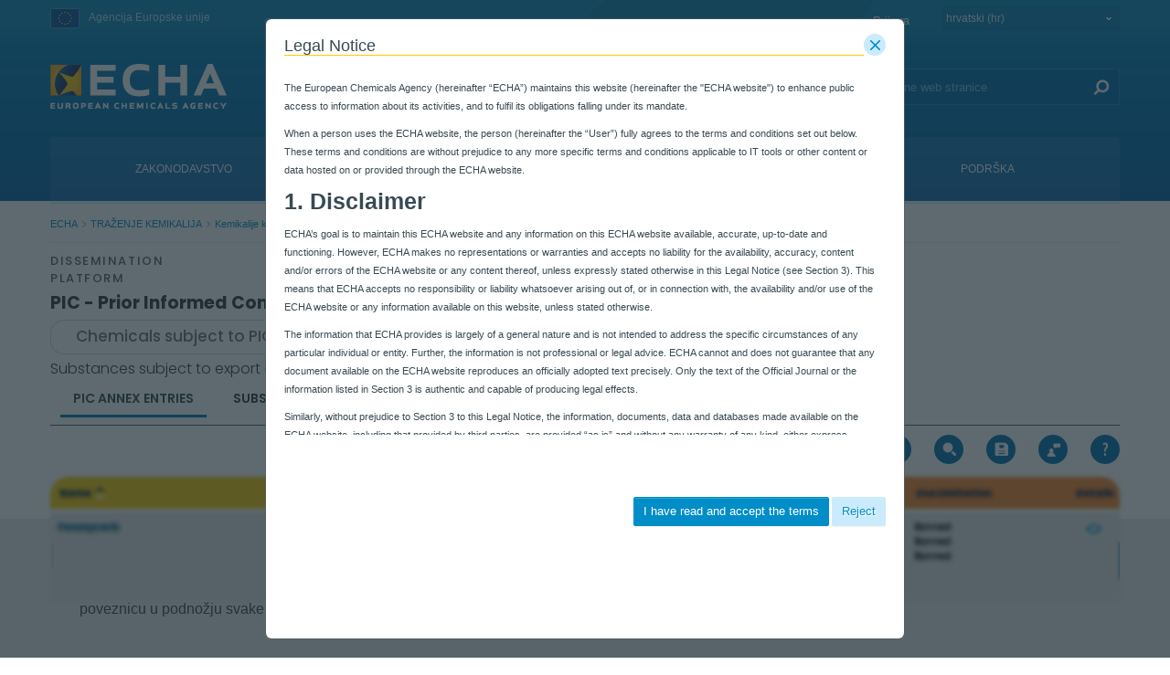

--- FILE ---
content_type: text/html;charset=UTF-8
request_url: https://poisoncentres.echa.europa.eu/hr/web/guest/information-on-chemicals/pic/chemicals?p_p_id=pic_ChemicalsPortlet&p_p_lifecycle=0&p_p_state=normal&p_p_mode=view&_pic_ChemicalsPortlet_useCategory2=false&_pic_ChemicalsPortlet_container=aeContainer&_pic_ChemicalsPortlet_useCategory1=false&_pic_ChemicalsPortlet_useCategory3=false&_pic_ChemicalsPortlet_userPerformedSearch=false&_pic_ChemicalsPortlet_orderByCol=Substance_Name&_pic_ChemicalsPortlet_deltasubstancesCur=50&_pic_ChemicalsPortlet_currentTab=PIC+ANNEX+ENTRIES&_pic_ChemicalsPortlet_substancesType=desc&_pic_ChemicalsPortlet_chemicalsCur=1&_pic_ChemicalsPortlet_subjectToPicSelector=placeholder&_pic_ChemicalsPortlet_Annex1Part1=false&_pic_ChemicalsPortlet_Annex1Part2=false&_pic_ChemicalsPortlet_Annex1Part3=false&_pic_ChemicalsPortlet_resetCur=false&_pic_ChemicalsPortlet_useLimitation2=false&_pic_ChemicalsPortlet_useLimitation1=false&_pic_ChemicalsPortlet_deltachemicalsCur=50&_pic_ChemicalsPortlet_substancesCur=1&_pic_ChemicalsPortlet_substancesCol=Substance_Name&_pic_ChemicalsPortlet_rmlId=100.069.702&_pic_ChemicalsPortlet_substanceIdentifier=&_pic_ChemicalsPortlet_orderByType=asc&_pic_ChemicalsPortlet_Substance_Name=Substance_Name&_pic_ChemicalsPortlet_AnnexVPart1=false&_pic_ChemicalsPortlet_AnnexVPart2=false&_pic_ChemicalsPortlet_chemicalCol=Substance_Name&_pic_ChemicalsPortlet_chemicalType=asc
body_size: 40410
content:
































	
		
			<!DOCTYPE html>













































































































































































































































































































































































































<html class="aui ltr" dir="ltr" lang="hr-HR">

<head>
	<title>Kemikalije koje podliježu Uredbi PIC - ECHA</title>

	<meta content="initial-scale=1.0, width=device-width" name="viewport" />
	<meta property="og:image" content="https://poisoncentres.echa.europa.eu/o/echa-revamp-theme/images/SoMeLogo.png" />
	<meta name="google" content="notranslate">
	<meta property="og:image:width" content="200" />
	<meta property="og:image:height" content="200" />	
	<meta property="og:url" content="https://poisoncentres.echa.europa.eu/hr/information-on-chemicals/pic/chemicals?p_p_id=pic_ChemicalsPortlet&amp;p_p_lifecycle=0&amp;p_p_state=normal&amp;p_p_mode=view&amp;_pic_ChemicalsPortlet_useCategory2=false&amp;_pic_ChemicalsPortlet_container=aeContainer&amp;_pic_ChemicalsPortlet_useCategory1=false&amp;_pic_ChemicalsPortlet_useCategory3=false&amp;_pic_ChemicalsPortlet_userPerformedSearch=false&amp;_pic_ChemicalsPortlet_orderByCol=Substance_Name&amp;_pic_ChemicalsPortlet_deltasubstancesCur=50&amp;_pic_ChemicalsPortlet_currentTab=PIC+ANNEX+ENTRIES&amp;_pic_ChemicalsPortlet_substancesType=desc&amp;_pic_ChemicalsPortlet_chemicalsCur=1&amp;_pic_ChemicalsPortlet_subjectToPicSelector=placeholder&amp;_pic_ChemicalsPortlet_Annex1Part1=false&amp;_pic_ChemicalsPortlet_Annex1Part2=false&amp;_pic_ChemicalsPortlet_Annex1Part3=false&amp;_pic_ChemicalsPortlet_resetCur=false&amp;_pic_ChemicalsPortlet_useLimitation2=false&amp;_pic_ChemicalsPortlet_useLimitation1=false&amp;_pic_ChemicalsPortlet_deltachemicalsCur=50&amp;_pic_ChemicalsPortlet_substancesCur=1&amp;_pic_ChemicalsPortlet_substancesCol=Substance_Name&amp;_pic_ChemicalsPortlet_rmlId=100.069.702&amp;_pic_ChemicalsPortlet_substanceIdentifier=&amp;_pic_ChemicalsPortlet_orderByType=asc&amp;_pic_ChemicalsPortlet_Substance_Name=Substance_Name&amp;_pic_ChemicalsPortlet_AnnexVPart1=false&amp;_pic_ChemicalsPortlet_AnnexVPart2=false&amp;_pic_ChemicalsPortlet_chemicalCol=Substance_Name&amp;_pic_ChemicalsPortlet_chemicalType=asc" />
	<meta property="og:type" content="website" />
	<meta property="og:title" content="Kemikalije koje podliježu Uredbi PIC - ECHA" />
	
	
		<meta property="og:description" content="" />	
	































<meta content="text/html; charset=UTF-8" http-equiv="content-type" />












<script type="importmap">{"imports":{"@clayui/breadcrumb":"/o/frontend-taglib-clay/__liferay__/exports/@clayui$breadcrumb.js","react-dom":"/o/frontend-js-react-web/__liferay__/exports/react-dom.js","@clayui/charts":"/o/frontend-taglib-clay/__liferay__/exports/@clayui$charts.js","@clayui/empty-state":"/o/frontend-taglib-clay/__liferay__/exports/@clayui$empty-state.js","@clayui/navigation-bar":"/o/frontend-taglib-clay/__liferay__/exports/@clayui$navigation-bar.js","react":"/o/frontend-js-react-web/__liferay__/exports/react.js","react-dom-16":"/o/frontend-js-react-web/__liferay__/exports/react-dom-16.js","@clayui/icon":"/o/frontend-taglib-clay/__liferay__/exports/@clayui$icon.js","@clayui/table":"/o/frontend-taglib-clay/__liferay__/exports/@clayui$table.js","@clayui/slider":"/o/frontend-taglib-clay/__liferay__/exports/@clayui$slider.js","@clayui/multi-select":"/o/frontend-taglib-clay/__liferay__/exports/@clayui$multi-select.js","@clayui/nav":"/o/frontend-taglib-clay/__liferay__/exports/@clayui$nav.js","@clayui/provider":"/o/frontend-taglib-clay/__liferay__/exports/@clayui$provider.js","@clayui/panel":"/o/frontend-taglib-clay/__liferay__/exports/@clayui$panel.js","@clayui/list":"/o/frontend-taglib-clay/__liferay__/exports/@clayui$list.js","@liferay/dynamic-data-mapping-form-field-type":"/o/dynamic-data-mapping-form-field-type/__liferay__/index.js","@clayui/date-picker":"/o/frontend-taglib-clay/__liferay__/exports/@clayui$date-picker.js","@clayui/label":"/o/frontend-taglib-clay/__liferay__/exports/@clayui$label.js","@liferay/frontend-js-api/data-set":"/o/frontend-js-dependencies-web/__liferay__/exports/@liferay$js-api$data-set.js","@clayui/core":"/o/frontend-taglib-clay/__liferay__/exports/@clayui$core.js","@clayui/pagination-bar":"/o/frontend-taglib-clay/__liferay__/exports/@clayui$pagination-bar.js","@clayui/layout":"/o/frontend-taglib-clay/__liferay__/exports/@clayui$layout.js","@clayui/multi-step-nav":"/o/frontend-taglib-clay/__liferay__/exports/@clayui$multi-step-nav.js","@liferay/frontend-js-api":"/o/frontend-js-dependencies-web/__liferay__/exports/@liferay$js-api.js","@clayui/toolbar":"/o/frontend-taglib-clay/__liferay__/exports/@clayui$toolbar.js","@clayui/badge":"/o/frontend-taglib-clay/__liferay__/exports/@clayui$badge.js","react-dom-18":"/o/frontend-js-react-web/__liferay__/exports/react-dom-18.js","@clayui/link":"/o/frontend-taglib-clay/__liferay__/exports/@clayui$link.js","@clayui/card":"/o/frontend-taglib-clay/__liferay__/exports/@clayui$card.js","@clayui/tooltip":"/o/frontend-taglib-clay/__liferay__/exports/@clayui$tooltip.js","@clayui/button":"/o/frontend-taglib-clay/__liferay__/exports/@clayui$button.js","@clayui/tabs":"/o/frontend-taglib-clay/__liferay__/exports/@clayui$tabs.js","@clayui/sticker":"/o/frontend-taglib-clay/__liferay__/exports/@clayui$sticker.js","@clayui/form":"/o/frontend-taglib-clay/__liferay__/exports/@clayui$form.js","@clayui/popover":"/o/frontend-taglib-clay/__liferay__/exports/@clayui$popover.js","@clayui/shared":"/o/frontend-taglib-clay/__liferay__/exports/@clayui$shared.js","@clayui/localized-input":"/o/frontend-taglib-clay/__liferay__/exports/@clayui$localized-input.js","@clayui/modal":"/o/frontend-taglib-clay/__liferay__/exports/@clayui$modal.js","@clayui/color-picker":"/o/frontend-taglib-clay/__liferay__/exports/@clayui$color-picker.js","@clayui/pagination":"/o/frontend-taglib-clay/__liferay__/exports/@clayui$pagination.js","@clayui/autocomplete":"/o/frontend-taglib-clay/__liferay__/exports/@clayui$autocomplete.js","@clayui/management-toolbar":"/o/frontend-taglib-clay/__liferay__/exports/@clayui$management-toolbar.js","@clayui/time-picker":"/o/frontend-taglib-clay/__liferay__/exports/@clayui$time-picker.js","@clayui/upper-toolbar":"/o/frontend-taglib-clay/__liferay__/exports/@clayui$upper-toolbar.js","@clayui/loading-indicator":"/o/frontend-taglib-clay/__liferay__/exports/@clayui$loading-indicator.js","@clayui/drop-down":"/o/frontend-taglib-clay/__liferay__/exports/@clayui$drop-down.js","@clayui/data-provider":"/o/frontend-taglib-clay/__liferay__/exports/@clayui$data-provider.js","@liferay/language/":"/o/js/language/","@clayui/css":"/o/frontend-taglib-clay/__liferay__/exports/@clayui$css.js","@clayui/alert":"/o/frontend-taglib-clay/__liferay__/exports/@clayui$alert.js","@clayui/progress-bar":"/o/frontend-taglib-clay/__liferay__/exports/@clayui$progress-bar.js","react-16":"/o/frontend-js-react-web/__liferay__/exports/react-16.js","react-18":"/o/frontend-js-react-web/__liferay__/exports/react-18.js"},"scopes":{}}</script><script data-senna-track="temporary">var Liferay = window.Liferay || {};Liferay.Icons = Liferay.Icons || {};Liferay.Icons.controlPanelSpritemap = 'https://poisoncentres.echa.europa.eu/o/admin-theme/images/clay/icons.svg'; Liferay.Icons.spritemap = 'https://poisoncentres.echa.europa.eu/o/echa-revamp-theme/images/clay/icons.svg';</script>
<script data-senna-track="permanent" type="text/javascript">window.Liferay = window.Liferay || {}; window.Liferay.CSP = {nonce: ''};</script>
<link data-senna-track="temporary" href="https://poisoncentres.echa.europa.eu/information-on-chemicals/pic/chemicals" rel="canonical" />
<link data-senna-track="temporary" href="https://poisoncentres.echa.europa.eu/es/information-on-chemicals/pic/chemicals" hreflang="es-ES" rel="alternate" />
<link data-senna-track="temporary" href="https://poisoncentres.echa.europa.eu/sv/information-on-chemicals/pic/chemicals" hreflang="sv-SE" rel="alternate" />
<link data-senna-track="temporary" href="https://poisoncentres.echa.europa.eu/bg/information-on-chemicals/pic/chemicals" hreflang="bg-BG" rel="alternate" />
<link data-senna-track="temporary" href="https://poisoncentres.echa.europa.eu/hr/information-on-chemicals/pic/chemicals" hreflang="hr-HR" rel="alternate" />
<link data-senna-track="temporary" href="https://poisoncentres.echa.europa.eu/lv/information-on-chemicals/pic/chemicals" hreflang="lv-LV" rel="alternate" />
<link data-senna-track="temporary" href="https://poisoncentres.echa.europa.eu/nl/information-on-chemicals/pic/chemicals" hreflang="nl-NL" rel="alternate" />
<link data-senna-track="temporary" href="https://poisoncentres.echa.europa.eu/mt/information-on-chemicals/pic/chemicals" hreflang="mt-MT" rel="alternate" />
<link data-senna-track="temporary" href="https://poisoncentres.echa.europa.eu/hu/information-on-chemicals/pic/chemicals" hreflang="hu-HU" rel="alternate" />
<link data-senna-track="temporary" href="https://poisoncentres.echa.europa.eu/de/information-on-chemicals/pic/chemicals" hreflang="de-DE" rel="alternate" />
<link data-senna-track="temporary" href="https://poisoncentres.echa.europa.eu/el/information-on-chemicals/pic/chemicals" hreflang="el-GR" rel="alternate" />
<link data-senna-track="temporary" href="https://poisoncentres.echa.europa.eu/cs/information-on-chemicals/pic/chemicals" hreflang="cs-CZ" rel="alternate" />
<link data-senna-track="temporary" href="https://poisoncentres.echa.europa.eu/da/information-on-chemicals/pic/chemicals" hreflang="da-DK" rel="alternate" />
<link data-senna-track="temporary" href="https://poisoncentres.echa.europa.eu/et/information-on-chemicals/pic/chemicals" hreflang="et-EE" rel="alternate" />
<link data-senna-track="temporary" href="https://poisoncentres.echa.europa.eu/pl/information-on-chemicals/pic/chemicals" hreflang="pl-PL" rel="alternate" />
<link data-senna-track="temporary" href="https://poisoncentres.echa.europa.eu/fi/information-on-chemicals/pic/chemicals" hreflang="fi-FI" rel="alternate" />
<link data-senna-track="temporary" href="https://poisoncentres.echa.europa.eu/sk/information-on-chemicals/pic/chemicals" hreflang="sk-SK" rel="alternate" />
<link data-senna-track="temporary" href="https://poisoncentres.echa.europa.eu/it/information-on-chemicals/pic/chemicals" hreflang="it-IT" rel="alternate" />
<link data-senna-track="temporary" href="https://poisoncentres.echa.europa.eu/lt/information-on-chemicals/pic/chemicals" hreflang="lt-LT" rel="alternate" />
<link data-senna-track="temporary" href="https://poisoncentres.echa.europa.eu/sl/information-on-chemicals/pic/chemicals" hreflang="sl-SI" rel="alternate" />
<link data-senna-track="temporary" href="https://poisoncentres.echa.europa.eu/pt/information-on-chemicals/pic/chemicals" hreflang="pt-PT" rel="alternate" />
<link data-senna-track="temporary" href="https://poisoncentres.echa.europa.eu/fr/information-on-chemicals/pic/chemicals" hreflang="fr-FR" rel="alternate" />
<link data-senna-track="temporary" href="https://poisoncentres.echa.europa.eu/ro/information-on-chemicals/pic/chemicals" hreflang="ro-RO" rel="alternate" />
<link data-senna-track="temporary" href="https://poisoncentres.echa.europa.eu/information-on-chemicals/pic/chemicals" hreflang="en-GB" rel="alternate" />
<link data-senna-track="temporary" href="https://poisoncentres.echa.europa.eu/information-on-chemicals/pic/chemicals" hreflang="x-default" rel="alternate" />

<meta property="og:locale" content="hr_HR">
<meta property="og:locale:alternate" content="en_GB">
<meta property="og:locale:alternate" content="bg_BG">
<meta property="og:locale:alternate" content="es_ES">
<meta property="og:locale:alternate" content="cs_CZ">
<meta property="og:locale:alternate" content="da_DK">
<meta property="og:locale:alternate" content="de_DE">
<meta property="og:locale:alternate" content="et_EE">
<meta property="og:locale:alternate" content="el_GR">
<meta property="og:locale:alternate" content="fr_FR">
<meta property="og:locale:alternate" content="hr_HR">
<meta property="og:locale:alternate" content="it_IT">
<meta property="og:locale:alternate" content="lv_LV">
<meta property="og:locale:alternate" content="lt_LT">
<meta property="og:locale:alternate" content="hu_HU">
<meta property="og:locale:alternate" content="mt_MT">
<meta property="og:locale:alternate" content="nl_NL">
<meta property="og:locale:alternate" content="pl_PL">
<meta property="og:locale:alternate" content="pt_PT">
<meta property="og:locale:alternate" content="ro_RO">
<meta property="og:locale:alternate" content="sk_SK">
<meta property="og:locale:alternate" content="sl_SI">
<meta property="og:locale:alternate" content="fi_FI">
<meta property="og:locale:alternate" content="sv_SE">
<meta property="og:site_name" content="ECHA">
<meta property="og:title" content="Kemikalije koje podliježu Uredbi PIC - ECHA">
<meta property="og:type" content="website">
<meta property="og:url" content="https://poisoncentres.echa.europa.eu/information-on-chemicals/pic/chemicals">


<link href="https://poisoncentres.echa.europa.eu/o/echa-revamp-theme/images/favicon.ico" rel="apple-touch-icon" />
<link href="https://poisoncentres.echa.europa.eu/o/echa-revamp-theme/images/favicon.ico" rel="icon" />



<link class="lfr-css-file" data-senna-track="temporary" href="https://poisoncentres.echa.europa.eu/o/echa-revamp-theme/css/clay.css?browserId=chrome&amp;themeId=echarevampstyled_WAR_echarevamptheme&amp;minifierType=css&amp;languageId=hr_HR&amp;t=1768297758000" id="liferayAUICSS" rel="stylesheet" type="text/css" />









	<link href="/combo?browserId=chrome&amp;minifierType=css&amp;themeId=echarevampstyled_WAR_echarevamptheme&amp;languageId=hr_HR&amp;com_ed_echa_journalcontentpresenter_EchaJournalContentPresenterWebPortlet_INSTANCE_footer_nav_items:%2Fo%2Fcom.ed.echa.journalcontentpresenter%2Fcss%2Fmain.css&amp;com_liferay_journal_content_web_portlet_JournalContentPortlet_INSTANCE_sR41MFzXDgCN:%2Fo%2Fjournal-content-web%2Fcss%2Fmain.css&amp;com_liferay_portal_search_web_search_bar_portlet_SearchBarPortlet_INSTANCE_templateSearch:%2Fo%2Fportal-search-web%2Fcss%2Fmain.css&amp;com_liferay_product_navigation_product_menu_web_portlet_ProductMenuPortlet:%2Fo%2Fproduct-navigation-product-menu-web%2Fcss%2Fmain.css&amp;com_liferay_product_navigation_user_personal_bar_web_portlet_ProductNavigationUserPersonalBarPortlet:%2Fo%2Fproduct-navigation-user-personal-bar-web%2Fcss%2Fmain.css&amp;com_liferay_site_navigation_menu_web_portlet_SiteNavigationMenuPortlet:%2Fo%2Fsite-navigation-menu-web%2Fcss%2Fmain.css&amp;pic_ChemicalsPortlet:%2Fo%2Fecha-pic-portlets-module%2Fcss%2Fmain.css&amp;t=1768297758000" rel="stylesheet" type="text/css"
 data-senna-track="temporary" id="2ad4252e" />








<script type="text/javascript" data-senna-track="temporary">
	// <![CDATA[
		var Liferay = Liferay || {};

		Liferay.Browser = {
			acceptsGzip: function () {
				return true;
			},

			

			getMajorVersion: function () {
				return 131.0;
			},

			getRevision: function () {
				return '537.36';
			},
			getVersion: function () {
				return '131.0';
			},

			

			isAir: function () {
				return false;
			},
			isChrome: function () {
				return true;
			},
			isEdge: function () {
				return false;
			},
			isFirefox: function () {
				return false;
			},
			isGecko: function () {
				return true;
			},
			isIe: function () {
				return false;
			},
			isIphone: function () {
				return false;
			},
			isLinux: function () {
				return false;
			},
			isMac: function () {
				return true;
			},
			isMobile: function () {
				return false;
			},
			isMozilla: function () {
				return false;
			},
			isOpera: function () {
				return false;
			},
			isRtf: function () {
				return true;
			},
			isSafari: function () {
				return true;
			},
			isSun: function () {
				return false;
			},
			isWebKit: function () {
				return true;
			},
			isWindows: function () {
				return false;
			}
		};

		Liferay.Data = Liferay.Data || {};

		Liferay.Data.ICONS_INLINE_SVG = true;

		Liferay.Data.NAV_SELECTOR = '#navigation';

		Liferay.Data.NAV_SELECTOR_MOBILE = '#navigationCollapse';

		Liferay.Data.isCustomizationView = function () {
			return false;
		};

		Liferay.Data.notices = [
			
		];

		(function () {
			var available = {};

			var direction = {};

			

				available['en_GB'] = 'engleski\x20\x28Ujedinjeno\x20Kraljevstvo\x29';
				direction['en_GB'] = 'ltr';

			

				available['bg_BG'] = 'bugarski\x20\x28Bugarska\x29';
				direction['bg_BG'] = 'ltr';

			

				available['es_ES'] = 'španjolski\x20\x28Španjolska\x29';
				direction['es_ES'] = 'ltr';

			

				available['cs_CZ'] = 'češki\x20\x28Češka\x29';
				direction['cs_CZ'] = 'ltr';

			

				available['da_DK'] = 'danski\x20\x28Danska\x29';
				direction['da_DK'] = 'ltr';

			

				available['de_DE'] = 'njemački\x20\x28Njemačka\x29';
				direction['de_DE'] = 'ltr';

			

				available['et_EE'] = 'estonski\x20\x28Estonija\x29';
				direction['et_EE'] = 'ltr';

			

				available['el_GR'] = 'grčki\x20\x28Grčka\x29';
				direction['el_GR'] = 'ltr';

			

				available['fr_FR'] = 'francuski\x20\x28Francuska\x29';
				direction['fr_FR'] = 'ltr';

			

				available['hr_HR'] = 'hrvatski\x20\x28Hrvatska\x29';
				direction['hr_HR'] = 'ltr';

			

				available['it_IT'] = 'talijanski\x20\x28Italija\x29';
				direction['it_IT'] = 'ltr';

			

				available['lv_LV'] = 'latvijski\x20\x28Latvija\x29';
				direction['lv_LV'] = 'ltr';

			

				available['lt_LT'] = 'litavski\x20\x28Litva\x29';
				direction['lt_LT'] = 'ltr';

			

				available['hu_HU'] = 'mađarski\x20\x28Mađarska\x29';
				direction['hu_HU'] = 'ltr';

			

				available['mt_MT'] = 'malteški\x20\x28Malta\x29';
				direction['mt_MT'] = 'ltr';

			

				available['nl_NL'] = 'nizozemski\x20\x28Nizozemska\x29';
				direction['nl_NL'] = 'ltr';

			

				available['pl_PL'] = 'poljski\x20\x28Poljska\x29';
				direction['pl_PL'] = 'ltr';

			

				available['pt_PT'] = 'portugalski\x20\x28Portugal\x29';
				direction['pt_PT'] = 'ltr';

			

				available['ro_RO'] = 'rumunjski\x20\x28Rumunjska\x29';
				direction['ro_RO'] = 'ltr';

			

				available['sk_SK'] = 'slovački\x20\x28Slovačka\x29';
				direction['sk_SK'] = 'ltr';

			

				available['sl_SI'] = 'slovenski\x20\x28Slovenija\x29';
				direction['sl_SI'] = 'ltr';

			

				available['fi_FI'] = 'finski\x20\x28Finska\x29';
				direction['fi_FI'] = 'ltr';

			

				available['sv_SE'] = 'švedski\x20\x28Švedska\x29';
				direction['sv_SE'] = 'ltr';

			

			let _cache = {};

			if (Liferay && Liferay.Language && Liferay.Language._cache) {
				_cache = Liferay.Language._cache;
			}

			Liferay.Language = {
				_cache,
				available,
				direction,
				get: function(key) {
					let value = Liferay.Language._cache[key];

					if (value === undefined) {
						value = key;
					}

					return value;
				}
			};
		})();

		var featureFlags = {"LPD-10964":false,"LPD-37927":false,"LPD-10889":false,"LPS-193884":false,"LPD-30371":false,"LPD-11131":true,"LPS-178642":false,"LPS-193005":false,"LPD-31789":false,"LPD-10562":false,"LPD-11212":false,"COMMERCE-8087":false,"LPD-39304":true,"LPD-13311":true,"LRAC-10757":false,"LPD-35941":false,"LPS-180090":false,"LPS-178052":false,"LPD-21414":false,"LPS-185892":false,"LPS-186620":false,"LPD-40533":true,"LPD-40534":true,"LPS-184404":false,"LPD-40530":true,"LPD-20640":false,"LPS-198183":false,"LPD-38869":false,"LPD-35678":false,"LPD-6378":false,"LPS-153714":false,"LPD-11848":false,"LPS-170670":false,"LPD-7822":false,"LPS-169981":false,"LPD-21926":false,"LPS-177027":false,"LPD-37531":false,"LPD-11003":false,"LPD-36446":false,"LPD-39437":false,"LPS-135430":false,"LPD-20556":false,"LPD-45276":false,"LPS-134060":false,"LPS-164563":false,"LPD-32050":false,"LPS-122920":false,"LPS-199086":false,"LPD-35128":false,"LPD-10588":false,"LPD-13778":true,"LPD-11313":false,"LPD-6368":false,"LPD-34594":false,"LPS-202104":false,"LPD-19955":false,"LPD-35443":false,"LPD-39967":false,"LPD-11235":false,"LPD-11232":false,"LPS-196935":true,"LPD-43542":false,"LPS-176691":false,"LPS-197909":false,"LPD-29516":false,"COMMERCE-8949":false,"LPD-11228":false,"LPS-153813":false,"LPD-17809":false,"COMMERCE-13024":false,"LPS-165482":false,"LPS-193551":false,"LPS-197477":false,"LPS-174816":false,"LPS-186360":false,"LPD-30204":false,"LPD-32867":false,"LPS-153332":false,"LPD-35013":true,"LPS-179669":false,"LPS-174417":false,"LPD-44091":true,"LPD-31212":false,"LPD-18221":false,"LPS-155284":false,"LRAC-15017":false,"LPD-19870":false,"LPS-200108":false,"LPD-20131":false,"LPS-159643":false,"LPS-129412":false,"LPS-169837":false,"LPD-20379":false};

		Liferay.FeatureFlags = Object.keys(featureFlags).reduce(
			(acc, key) => ({
				...acc, [key]: featureFlags[key] === 'true' || featureFlags[key] === true
			}), {}
		);

		Liferay.PortletKeys = {
			DOCUMENT_LIBRARY: 'com_liferay_document_library_web_portlet_DLPortlet',
			DYNAMIC_DATA_MAPPING: 'com_liferay_dynamic_data_mapping_web_portlet_DDMPortlet',
			ITEM_SELECTOR: 'com_liferay_item_selector_web_portlet_ItemSelectorPortlet'
		};

		Liferay.PropsValues = {
			JAVASCRIPT_SINGLE_PAGE_APPLICATION_TIMEOUT: 0,
			UPLOAD_SERVLET_REQUEST_IMPL_MAX_SIZE: 940072000
		};

		Liferay.ThemeDisplay = {

			

			
				getLayoutId: function () {
					return '911';
				},

				

				getLayoutRelativeControlPanelURL: function () {
					return '/hr/group/guest/~/control_panel/manage?p_p_id=pic_ChemicalsPortlet';
				},

				getLayoutRelativeURL: function () {
					return '/hr/web/guest/information-on-chemicals/pic/chemicals';
				},
				getLayoutURL: function () {
					return 'https://poisoncentres.echa.europa.eu/hr/web/guest/information-on-chemicals/pic/chemicals';
				},
				getParentLayoutId: function () {
					return '10';
				},
				isControlPanel: function () {
					return false;
				},
				isPrivateLayout: function () {
					return 'false';
				},
				isVirtualLayout: function () {
					return false;
				},
			

			getBCP47LanguageId: function () {
				return 'hr-HR';
			},
			getCanonicalURL: function () {

				

				return 'https\x3a\x2f\x2fpoisoncentres\x2eecha\x2eeuropa\x2eeu\x2finformation-on-chemicals\x2fpic\x2fchemicals';
			},
			getCDNBaseURL: function () {
				return 'https://poisoncentres.echa.europa.eu';
			},
			getCDNDynamicResourcesHost: function () {
				return '';
			},
			getCDNHost: function () {
				return '';
			},
			getCompanyGroupId: function () {
				return '10174';
			},
			getCompanyId: function () {
				return '10136';
			},
			getDefaultLanguageId: function () {
				return 'en_GB';
			},
			getDoAsUserIdEncoded: function () {
				return '';
			},
			getLanguageId: function () {
				return 'hr_HR';
			},
			getParentGroupId: function () {
				return '10162';
			},
			getPathContext: function () {
				return '';
			},
			getPathImage: function () {
				return '/image';
			},
			getPathJavaScript: function () {
				return '/o/frontend-js-web';
			},
			getPathMain: function () {
				return '/hr/c';
			},
			getPathThemeImages: function () {
				return 'https://poisoncentres.echa.europa.eu/o/echa-revamp-theme/images';
			},
			getPathThemeRoot: function () {
				return '/o/echa-revamp-theme';
			},
			getPlid: function () {
				return '1278723';
			},
			getPortalURL: function () {
				return 'https://poisoncentres.echa.europa.eu';
			},
			getRealUserId: function () {
				return '10140';
			},
			getRemoteAddr: function () {
				return '10.216.2.12';
			},
			getRemoteHost: function () {
				return '10.216.2.12';
			},
			getScopeGroupId: function () {
				return '10162';
			},
			getScopeGroupIdOrLiveGroupId: function () {
				return '10162';
			},
			getSessionId: function () {
				return '';
			},
			getSiteAdminURL: function () {
				return 'https://poisoncentres.echa.europa.eu/group/guest/~/control_panel/manage?p_p_lifecycle=0&p_p_state=maximized&p_p_mode=view';
			},
			getSiteGroupId: function () {
				return '10162';
			},
			getTimeZone: function() {
				return 'Europe/Istanbul';
			},
			getURLControlPanel: function() {
				return '/hr/group/control_panel?refererPlid=1278723';
			},
			getURLHome: function () {
				return 'https\x3a\x2f\x2fpoisoncentres\x2eecha\x2eeuropa\x2eeu\x2fweb\x2fguest';
			},
			getUserEmailAddress: function () {
				return '';
			},
			getUserId: function () {
				return '10140';
			},
			getUserName: function () {
				return '';
			},
			isAddSessionIdToURL: function () {
				return false;
			},
			isImpersonated: function () {
				return false;
			},
			isSignedIn: function () {
				return false;
			},

			isStagedPortlet: function () {
				
					
						return true;
					
					
			},

			isStateExclusive: function () {
				return false;
			},
			isStateMaximized: function () {
				return false;
			},
			isStatePopUp: function () {
				return false;
			}
		};

		var themeDisplay = Liferay.ThemeDisplay;

		Liferay.AUI = {

			

			getCombine: function () {
				return true;
			},
			getComboPath: function () {
				return '/combo/?browserId=chrome&minifierType=&languageId=hr_HR&t=1768304912126&';
			},
			getDateFormat: function () {
				return '%d.%m.%Y.';
			},
			getEditorCKEditorPath: function () {
				return '/o/frontend-editor-ckeditor-web';
			},
			getFilter: function () {
				var filter = 'raw';

				
					
						filter = 'min';
					
					

				return filter;
			},
			getFilterConfig: function () {
				var instance = this;

				var filterConfig = null;

				if (!instance.getCombine()) {
					filterConfig = {
						replaceStr: '.js' + instance.getStaticResourceURLParams(),
						searchExp: '\\.js$'
					};
				}

				return filterConfig;
			},
			getJavaScriptRootPath: function () {
				return '/o/frontend-js-web';
			},
			getPortletRootPath: function () {
				return '/html/portlet';
			},
			getStaticResourceURLParams: function () {
				return '?browserId=chrome&minifierType=&languageId=hr_HR&t=1768304912126';
			}
		};

		Liferay.authToken = 'o7EA3je6';

		

		Liferay.currentURL = '\x2fhr\x2fweb\x2fguest\x2finformation-on-chemicals\x2fpic\x2fchemicals\x3fp_p_id\x3dpic_ChemicalsPortlet\x26p_p_lifecycle\x3d0\x26p_p_state\x3dnormal\x26p_p_mode\x3dview\x26_pic_ChemicalsPortlet_useCategory2\x3dfalse\x26_pic_ChemicalsPortlet_container\x3daeContainer\x26_pic_ChemicalsPortlet_useCategory1\x3dfalse\x26_pic_ChemicalsPortlet_useCategory3\x3dfalse\x26_pic_ChemicalsPortlet_userPerformedSearch\x3dfalse\x26_pic_ChemicalsPortlet_orderByCol\x3dSubstance_Name\x26_pic_ChemicalsPortlet_deltasubstancesCur\x3d50\x26_pic_ChemicalsPortlet_currentTab\x3dPIC\x2bANNEX\x2bENTRIES\x26_pic_ChemicalsPortlet_substancesType\x3ddesc\x26_pic_ChemicalsPortlet_chemicalsCur\x3d1\x26_pic_ChemicalsPortlet_subjectToPicSelector\x3dplaceholder\x26_pic_ChemicalsPortlet_Annex1Part1\x3dfalse\x26_pic_ChemicalsPortlet_Annex1Part2\x3dfalse\x26_pic_ChemicalsPortlet_Annex1Part3\x3dfalse\x26_pic_ChemicalsPortlet_resetCur\x3dfalse\x26_pic_ChemicalsPortlet_useLimitation2\x3dfalse\x26_pic_ChemicalsPortlet_useLimitation1\x3dfalse\x26_pic_ChemicalsPortlet_deltachemicalsCur\x3d50\x26_pic_ChemicalsPortlet_substancesCur\x3d1\x26_pic_ChemicalsPortlet_substancesCol\x3dSubstance_Name\x26_pic_ChemicalsPortlet_rmlId\x3d100\x2e069\x2e702\x26_pic_ChemicalsPortlet_substanceIdentifier\x3d\x26_pic_ChemicalsPortlet_orderByType\x3dasc\x26_pic_ChemicalsPortlet_Substance_Name\x3dSubstance_Name\x26_pic_ChemicalsPortlet_AnnexVPart1\x3dfalse\x26_pic_ChemicalsPortlet_AnnexVPart2\x3dfalse\x26_pic_ChemicalsPortlet_chemicalCol\x3dSubstance_Name\x26_pic_ChemicalsPortlet_chemicalType\x3dasc';
		Liferay.currentURLEncoded = '\x252Fhr\x252Fweb\x252Fguest\x252Finformation-on-chemicals\x252Fpic\x252Fchemicals\x253Fp_p_id\x253Dpic_ChemicalsPortlet\x2526p_p_lifecycle\x253D0\x2526p_p_state\x253Dnormal\x2526p_p_mode\x253Dview\x2526_pic_ChemicalsPortlet_useCategory2\x253Dfalse\x2526_pic_ChemicalsPortlet_container\x253DaeContainer\x2526_pic_ChemicalsPortlet_useCategory1\x253Dfalse\x2526_pic_ChemicalsPortlet_useCategory3\x253Dfalse\x2526_pic_ChemicalsPortlet_userPerformedSearch\x253Dfalse\x2526_pic_ChemicalsPortlet_orderByCol\x253DSubstance_Name\x2526_pic_ChemicalsPortlet_deltasubstancesCur\x253D50\x2526_pic_ChemicalsPortlet_currentTab\x253DPIC\x252BANNEX\x252BENTRIES\x2526_pic_ChemicalsPortlet_substancesType\x253Ddesc\x2526_pic_ChemicalsPortlet_chemicalsCur\x253D1\x2526_pic_ChemicalsPortlet_subjectToPicSelector\x253Dplaceholder\x2526_pic_ChemicalsPortlet_Annex1Part1\x253Dfalse\x2526_pic_ChemicalsPortlet_Annex1Part2\x253Dfalse\x2526_pic_ChemicalsPortlet_Annex1Part3\x253Dfalse\x2526_pic_ChemicalsPortlet_resetCur\x253Dfalse\x2526_pic_ChemicalsPortlet_useLimitation2\x253Dfalse\x2526_pic_ChemicalsPortlet_useLimitation1\x253Dfalse\x2526_pic_ChemicalsPortlet_deltachemicalsCur\x253D50\x2526_pic_ChemicalsPortlet_substancesCur\x253D1\x2526_pic_ChemicalsPortlet_substancesCol\x253DSubstance_Name\x2526_pic_ChemicalsPortlet_rmlId\x253D100\x2e069\x2e702\x2526_pic_ChemicalsPortlet_substanceIdentifier\x253D\x2526_pic_ChemicalsPortlet_orderByType\x253Dasc\x2526_pic_ChemicalsPortlet_Substance_Name\x253DSubstance_Name\x2526_pic_ChemicalsPortlet_AnnexVPart1\x253Dfalse\x2526_pic_ChemicalsPortlet_AnnexVPart2\x253Dfalse\x2526_pic_ChemicalsPortlet_chemicalCol\x253DSubstance_Name\x2526_pic_ChemicalsPortlet_chemicalType\x253Dasc';
	// ]]>
</script>

<script data-senna-track="temporary" type="text/javascript">window.__CONFIG__= {basePath: '',combine: true, defaultURLParams: null, explainResolutions: false, exposeGlobal: false, logLevel: 'warn', moduleType: 'module', namespace:'Liferay', nonce: '', reportMismatchedAnonymousModules: 'warn', resolvePath: '/o/js_resolve_modules', url: '/combo/?browserId=chrome&minifierType=js&languageId=hr_HR&t=1768304912126&', waitTimeout: 60000};</script><script data-senna-track="permanent" src="/o/frontend-js-loader-modules-extender/loader.js?&mac=9WaMmhziBCkScHZwrrVcOR7VZF4=&browserId=chrome&languageId=hr_HR&minifierType=js" type="text/javascript"></script><script data-senna-track="permanent" src="/combo?browserId=chrome&minifierType=js&languageId=hr_HR&t=1768304912126&/o/frontend-js-aui-web/aui/aui/aui-min.js&/o/frontend-js-aui-web/liferay/modules.js&/o/frontend-js-aui-web/liferay/aui_sandbox.js&/o/frontend-js-aui-web/aui/attribute-base/attribute-base-min.js&/o/frontend-js-aui-web/aui/attribute-complex/attribute-complex-min.js&/o/frontend-js-aui-web/aui/attribute-core/attribute-core-min.js&/o/frontend-js-aui-web/aui/attribute-observable/attribute-observable-min.js&/o/frontend-js-aui-web/aui/attribute-extras/attribute-extras-min.js&/o/frontend-js-aui-web/aui/event-custom-base/event-custom-base-min.js&/o/frontend-js-aui-web/aui/event-custom-complex/event-custom-complex-min.js&/o/frontend-js-aui-web/aui/oop/oop-min.js&/o/frontend-js-aui-web/aui/aui-base-lang/aui-base-lang-min.js&/o/frontend-js-aui-web/liferay/dependency.js&/o/frontend-js-aui-web/liferay/util.js&/o/oauth2-provider-web/js/liferay.js&/o/frontend-js-web/liferay/dom_task_runner.js&/o/frontend-js-web/liferay/events.js&/o/frontend-js-web/liferay/lazy_load.js&/o/frontend-js-web/liferay/liferay.js&/o/frontend-js-web/liferay/global.bundle.js&/o/frontend-js-web/liferay/portlet.js&/o/frontend-js-web/liferay/workflow.js" type="text/javascript"></script>
<script data-senna-track="temporary" type="text/javascript">window.Liferay = Liferay || {}; window.Liferay.OAuth2 = {getAuthorizeURL: function() {return 'https://poisoncentres.echa.europa.eu/o/oauth2/authorize';}, getBuiltInRedirectURL: function() {return 'https://poisoncentres.echa.europa.eu/o/oauth2/redirect';}, getIntrospectURL: function() { return 'https://poisoncentres.echa.europa.eu/o/oauth2/introspect';}, getTokenURL: function() {return 'https://poisoncentres.echa.europa.eu/o/oauth2/token';}, getUserAgentApplication: function(externalReferenceCode) {return Liferay.OAuth2._userAgentApplications[externalReferenceCode];}, _userAgentApplications: {}}</script><script data-senna-track="temporary" type="text/javascript">try {var MODULE_MAIN='calendar-web@5.0.105/index';var MODULE_PATH='/o/calendar-web';/**
 * SPDX-FileCopyrightText: (c) 2000 Liferay, Inc. https://liferay.com
 * SPDX-License-Identifier: LGPL-2.1-or-later OR LicenseRef-Liferay-DXP-EULA-2.0.0-2023-06
 */

(function () {
	AUI().applyConfig({
		groups: {
			calendar: {
				base: MODULE_PATH + '/js/legacy/',
				combine: Liferay.AUI.getCombine(),
				filter: Liferay.AUI.getFilterConfig(),
				modules: {
					'liferay-calendar-a11y': {
						path: 'calendar_a11y.js',
						requires: ['calendar'],
					},
					'liferay-calendar-container': {
						path: 'calendar_container.js',
						requires: [
							'aui-alert',
							'aui-base',
							'aui-component',
							'liferay-portlet-base',
						],
					},
					'liferay-calendar-date-picker-sanitizer': {
						path: 'date_picker_sanitizer.js',
						requires: ['aui-base'],
					},
					'liferay-calendar-interval-selector': {
						path: 'interval_selector.js',
						requires: ['aui-base', 'liferay-portlet-base'],
					},
					'liferay-calendar-interval-selector-scheduler-event-link': {
						path: 'interval_selector_scheduler_event_link.js',
						requires: ['aui-base', 'liferay-portlet-base'],
					},
					'liferay-calendar-list': {
						path: 'calendar_list.js',
						requires: [
							'aui-template-deprecated',
							'liferay-scheduler',
						],
					},
					'liferay-calendar-message-util': {
						path: 'message_util.js',
						requires: ['liferay-util-window'],
					},
					'liferay-calendar-recurrence-converter': {
						path: 'recurrence_converter.js',
						requires: [],
					},
					'liferay-calendar-recurrence-dialog': {
						path: 'recurrence.js',
						requires: [
							'aui-base',
							'liferay-calendar-recurrence-util',
						],
					},
					'liferay-calendar-recurrence-util': {
						path: 'recurrence_util.js',
						requires: ['aui-base', 'liferay-util-window'],
					},
					'liferay-calendar-reminders': {
						path: 'calendar_reminders.js',
						requires: ['aui-base'],
					},
					'liferay-calendar-remote-services': {
						path: 'remote_services.js',
						requires: [
							'aui-base',
							'aui-component',
							'liferay-calendar-util',
							'liferay-portlet-base',
						],
					},
					'liferay-calendar-session-listener': {
						path: 'session_listener.js',
						requires: ['aui-base', 'liferay-scheduler'],
					},
					'liferay-calendar-simple-color-picker': {
						path: 'simple_color_picker.js',
						requires: ['aui-base', 'aui-template-deprecated'],
					},
					'liferay-calendar-simple-menu': {
						path: 'simple_menu.js',
						requires: [
							'aui-base',
							'aui-template-deprecated',
							'event-outside',
							'event-touch',
							'widget-modality',
							'widget-position',
							'widget-position-align',
							'widget-position-constrain',
							'widget-stack',
							'widget-stdmod',
						],
					},
					'liferay-calendar-util': {
						path: 'calendar_util.js',
						requires: [
							'aui-datatype',
							'aui-io',
							'aui-scheduler',
							'aui-toolbar',
							'autocomplete',
							'autocomplete-highlighters',
						],
					},
					'liferay-scheduler': {
						path: 'scheduler.js',
						requires: [
							'async-queue',
							'aui-datatype',
							'aui-scheduler',
							'dd-plugin',
							'liferay-calendar-a11y',
							'liferay-calendar-message-util',
							'liferay-calendar-recurrence-converter',
							'liferay-calendar-recurrence-util',
							'liferay-calendar-util',
							'liferay-scheduler-event-recorder',
							'liferay-scheduler-models',
							'promise',
							'resize-plugin',
						],
					},
					'liferay-scheduler-event-recorder': {
						path: 'scheduler_event_recorder.js',
						requires: [
							'dd-plugin',
							'liferay-calendar-util',
							'resize-plugin',
						],
					},
					'liferay-scheduler-models': {
						path: 'scheduler_models.js',
						requires: [
							'aui-datatype',
							'dd-plugin',
							'liferay-calendar-util',
						],
					},
				},
				root: MODULE_PATH + '/js/legacy/',
			},
		},
	});
})();
} catch(error) {console.error(error);}try {var MODULE_MAIN='@liferay/document-library-web@6.0.198/index';var MODULE_PATH='/o/document-library-web';/**
 * SPDX-FileCopyrightText: (c) 2000 Liferay, Inc. https://liferay.com
 * SPDX-License-Identifier: LGPL-2.1-or-later OR LicenseRef-Liferay-DXP-EULA-2.0.0-2023-06
 */

(function () {
	AUI().applyConfig({
		groups: {
			dl: {
				base: MODULE_PATH + '/js/legacy/',
				combine: Liferay.AUI.getCombine(),
				filter: Liferay.AUI.getFilterConfig(),
				modules: {
					'document-library-upload-component': {
						path: 'DocumentLibraryUpload.js',
						requires: [
							'aui-component',
							'aui-data-set-deprecated',
							'aui-overlay-manager-deprecated',
							'aui-overlay-mask-deprecated',
							'aui-parse-content',
							'aui-progressbar',
							'aui-template-deprecated',
							'liferay-search-container',
							'querystring-parse-simple',
							'uploader',
						],
					},
				},
				root: MODULE_PATH + '/js/legacy/',
			},
		},
	});
})();
} catch(error) {console.error(error);}try {var MODULE_MAIN='frontend-editor-alloyeditor-web@5.0.56/index';var MODULE_PATH='/o/frontend-editor-alloyeditor-web';/**
 * SPDX-FileCopyrightText: (c) 2000 Liferay, Inc. https://liferay.com
 * SPDX-License-Identifier: LGPL-2.1-or-later OR LicenseRef-Liferay-DXP-EULA-2.0.0-2023-06
 */

(function () {
	AUI().applyConfig({
		groups: {
			alloyeditor: {
				base: MODULE_PATH + '/js/legacy/',
				combine: Liferay.AUI.getCombine(),
				filter: Liferay.AUI.getFilterConfig(),
				modules: {
					'liferay-alloy-editor': {
						path: 'alloyeditor.js',
						requires: [
							'aui-component',
							'liferay-portlet-base',
							'timers',
						],
					},
					'liferay-alloy-editor-source': {
						path: 'alloyeditor_source.js',
						requires: [
							'aui-debounce',
							'liferay-fullscreen-source-editor',
							'liferay-source-editor',
							'plugin',
						],
					},
				},
				root: MODULE_PATH + '/js/legacy/',
			},
		},
	});
})();
} catch(error) {console.error(error);}try {var MODULE_MAIN='frontend-js-components-web@2.0.80/index';var MODULE_PATH='/o/frontend-js-components-web';/**
 * SPDX-FileCopyrightText: (c) 2000 Liferay, Inc. https://liferay.com
 * SPDX-License-Identifier: LGPL-2.1-or-later OR LicenseRef-Liferay-DXP-EULA-2.0.0-2023-06
 */

(function () {
	AUI().applyConfig({
		groups: {
			components: {

				// eslint-disable-next-line
				mainModule: MODULE_MAIN,
			},
		},
	});
})();
} catch(error) {console.error(error);}try {var MODULE_MAIN='@liferay/frontend-js-react-web@5.0.54/index';var MODULE_PATH='/o/frontend-js-react-web';/**
 * SPDX-FileCopyrightText: (c) 2000 Liferay, Inc. https://liferay.com
 * SPDX-License-Identifier: LGPL-2.1-or-later OR LicenseRef-Liferay-DXP-EULA-2.0.0-2023-06
 */

(function () {
	AUI().applyConfig({
		groups: {
			react: {

				// eslint-disable-next-line
				mainModule: MODULE_MAIN,
			},
		},
	});
})();
} catch(error) {console.error(error);}try {var MODULE_MAIN='@liferay/frontend-js-state-web@1.0.30/index';var MODULE_PATH='/o/frontend-js-state-web';/**
 * SPDX-FileCopyrightText: (c) 2000 Liferay, Inc. https://liferay.com
 * SPDX-License-Identifier: LGPL-2.1-or-later OR LicenseRef-Liferay-DXP-EULA-2.0.0-2023-06
 */

(function () {
	AUI().applyConfig({
		groups: {
			state: {

				// eslint-disable-next-line
				mainModule: MODULE_MAIN,
			},
		},
	});
})();
} catch(error) {console.error(error);}try {var MODULE_MAIN='dynamic-data-mapping-web@5.0.115/index';var MODULE_PATH='/o/dynamic-data-mapping-web';/**
 * SPDX-FileCopyrightText: (c) 2000 Liferay, Inc. https://liferay.com
 * SPDX-License-Identifier: LGPL-2.1-or-later OR LicenseRef-Liferay-DXP-EULA-2.0.0-2023-06
 */

(function () {
	const LiferayAUI = Liferay.AUI;

	AUI().applyConfig({
		groups: {
			ddm: {
				base: MODULE_PATH + '/js/legacy/',
				combine: Liferay.AUI.getCombine(),
				filter: LiferayAUI.getFilterConfig(),
				modules: {
					'liferay-ddm-form': {
						path: 'ddm_form.js',
						requires: [
							'aui-base',
							'aui-datatable',
							'aui-datatype',
							'aui-image-viewer',
							'aui-parse-content',
							'aui-set',
							'aui-sortable-list',
							'json',
							'liferay-form',
							'liferay-map-base',
							'liferay-translation-manager',
							'liferay-util-window',
						],
					},
					'liferay-portlet-dynamic-data-mapping': {
						condition: {
							trigger: 'liferay-document-library',
						},
						path: 'main.js',
						requires: [
							'arraysort',
							'aui-form-builder-deprecated',
							'aui-form-validator',
							'aui-map',
							'aui-text-unicode',
							'json',
							'liferay-menu',
							'liferay-translation-manager',
							'liferay-util-window',
							'text',
						],
					},
					'liferay-portlet-dynamic-data-mapping-custom-fields': {
						condition: {
							trigger: 'liferay-document-library',
						},
						path: 'custom_fields.js',
						requires: ['liferay-portlet-dynamic-data-mapping'],
					},
				},
				root: MODULE_PATH + '/js/legacy/',
			},
		},
	});
})();
} catch(error) {console.error(error);}try {var MODULE_MAIN='contacts-web@5.0.65/index';var MODULE_PATH='/o/contacts-web';/**
 * SPDX-FileCopyrightText: (c) 2000 Liferay, Inc. https://liferay.com
 * SPDX-License-Identifier: LGPL-2.1-or-later OR LicenseRef-Liferay-DXP-EULA-2.0.0-2023-06
 */

(function () {
	AUI().applyConfig({
		groups: {
			contactscenter: {
				base: MODULE_PATH + '/js/legacy/',
				combine: Liferay.AUI.getCombine(),
				filter: Liferay.AUI.getFilterConfig(),
				modules: {
					'liferay-contacts-center': {
						path: 'main.js',
						requires: [
							'aui-io-plugin-deprecated',
							'aui-toolbar',
							'autocomplete-base',
							'datasource-io',
							'json-parse',
							'liferay-portlet-base',
							'liferay-util-window',
						],
					},
				},
				root: MODULE_PATH + '/js/legacy/',
			},
		},
	});
})();
} catch(error) {console.error(error);}try {var MODULE_MAIN='staging-processes-web@5.0.65/index';var MODULE_PATH='/o/staging-processes-web';/**
 * SPDX-FileCopyrightText: (c) 2000 Liferay, Inc. https://liferay.com
 * SPDX-License-Identifier: LGPL-2.1-or-later OR LicenseRef-Liferay-DXP-EULA-2.0.0-2023-06
 */

(function () {
	AUI().applyConfig({
		groups: {
			stagingprocessesweb: {
				base: MODULE_PATH + '/js/legacy/',
				combine: Liferay.AUI.getCombine(),
				filter: Liferay.AUI.getFilterConfig(),
				modules: {
					'liferay-staging-processes-export-import': {
						path: 'main.js',
						requires: [
							'aui-datatype',
							'aui-dialog-iframe-deprecated',
							'aui-modal',
							'aui-parse-content',
							'aui-toggler',
							'liferay-portlet-base',
							'liferay-util-window',
						],
					},
				},
				root: MODULE_PATH + '/js/legacy/',
			},
		},
	});
})();
} catch(error) {console.error(error);}try {var MODULE_MAIN='portal-workflow-kaleo-designer-web@5.0.146/index';var MODULE_PATH='/o/portal-workflow-kaleo-designer-web';/**
 * SPDX-FileCopyrightText: (c) 2000 Liferay, Inc. https://liferay.com
 * SPDX-License-Identifier: LGPL-2.1-or-later OR LicenseRef-Liferay-DXP-EULA-2.0.0-2023-06
 */

(function () {
	AUI().applyConfig({
		groups: {
			'kaleo-designer': {
				base: MODULE_PATH + '/designer/js/legacy/',
				combine: Liferay.AUI.getCombine(),
				filter: Liferay.AUI.getFilterConfig(),
				modules: {
					'liferay-kaleo-designer-autocomplete-util': {
						path: 'autocomplete_util.js',
						requires: ['autocomplete', 'autocomplete-highlighters'],
					},
					'liferay-kaleo-designer-definition-diagram-controller': {
						path: 'definition_diagram_controller.js',
						requires: [
							'liferay-kaleo-designer-field-normalizer',
							'liferay-kaleo-designer-utils',
						],
					},
					'liferay-kaleo-designer-dialogs': {
						path: 'dialogs.js',
						requires: ['liferay-util-window'],
					},
					'liferay-kaleo-designer-editors': {
						path: 'editors.js',
						requires: [
							'aui-ace-editor',
							'aui-ace-editor-mode-xml',
							'aui-base',
							'aui-datatype',
							'aui-node',
							'liferay-kaleo-designer-autocomplete-util',
							'liferay-kaleo-designer-utils',
						],
					},
					'liferay-kaleo-designer-field-normalizer': {
						path: 'field_normalizer.js',
						requires: ['liferay-kaleo-designer-remote-services'],
					},
					'liferay-kaleo-designer-nodes': {
						path: 'nodes.js',
						requires: [
							'aui-datatable',
							'aui-datatype',
							'aui-diagram-builder',
							'liferay-kaleo-designer-editors',
							'liferay-kaleo-designer-utils',
						],
					},
					'liferay-kaleo-designer-remote-services': {
						path: 'remote_services.js',
						requires: ['aui-io'],
					},
					'liferay-kaleo-designer-templates': {
						path: 'templates.js',
						requires: ['aui-tpl-snippets-deprecated'],
					},
					'liferay-kaleo-designer-utils': {
						path: 'utils.js',
						requires: [],
					},
					'liferay-kaleo-designer-xml-definition': {
						path: 'xml_definition.js',
						requires: [
							'aui-base',
							'aui-component',
							'dataschema-xml',
							'datatype-xml',
						],
					},
					'liferay-kaleo-designer-xml-definition-serializer': {
						path: 'xml_definition_serializer.js',
						requires: ['escape', 'liferay-kaleo-designer-xml-util'],
					},
					'liferay-kaleo-designer-xml-util': {
						path: 'xml_util.js',
						requires: ['aui-base'],
					},
					'liferay-portlet-kaleo-designer': {
						path: 'main.js',
						requires: [
							'aui-ace-editor',
							'aui-ace-editor-mode-xml',
							'aui-tpl-snippets-deprecated',
							'dataschema-xml',
							'datasource',
							'datatype-xml',
							'event-valuechange',
							'io-form',
							'liferay-kaleo-designer-autocomplete-util',
							'liferay-kaleo-designer-editors',
							'liferay-kaleo-designer-nodes',
							'liferay-kaleo-designer-remote-services',
							'liferay-kaleo-designer-utils',
							'liferay-kaleo-designer-xml-util',
							'liferay-util-window',
						],
					},
				},
				root: MODULE_PATH + '/designer/js/legacy/',
			},
		},
	});
})();
} catch(error) {console.error(error);}try {var MODULE_MAIN='portal-search-web@6.0.148/index';var MODULE_PATH='/o/portal-search-web';/**
 * SPDX-FileCopyrightText: (c) 2000 Liferay, Inc. https://liferay.com
 * SPDX-License-Identifier: LGPL-2.1-or-later OR LicenseRef-Liferay-DXP-EULA-2.0.0-2023-06
 */

(function () {
	AUI().applyConfig({
		groups: {
			search: {
				base: MODULE_PATH + '/js/',
				combine: Liferay.AUI.getCombine(),
				filter: Liferay.AUI.getFilterConfig(),
				modules: {
					'liferay-search-custom-range-facet': {
						path: 'custom_range_facet.js',
						requires: ['aui-form-validator'],
					},
				},
				root: MODULE_PATH + '/js/',
			},
		},
	});
})();
} catch(error) {console.error(error);}try {var MODULE_MAIN='exportimport-web@5.0.100/index';var MODULE_PATH='/o/exportimport-web';/**
 * SPDX-FileCopyrightText: (c) 2000 Liferay, Inc. https://liferay.com
 * SPDX-License-Identifier: LGPL-2.1-or-later OR LicenseRef-Liferay-DXP-EULA-2.0.0-2023-06
 */

(function () {
	AUI().applyConfig({
		groups: {
			exportimportweb: {
				base: MODULE_PATH + '/js/legacy/',
				combine: Liferay.AUI.getCombine(),
				filter: Liferay.AUI.getFilterConfig(),
				modules: {
					'liferay-export-import-export-import': {
						path: 'main.js',
						requires: [
							'aui-datatype',
							'aui-dialog-iframe-deprecated',
							'aui-modal',
							'aui-parse-content',
							'aui-toggler',
							'liferay-portlet-base',
							'liferay-util-window',
						],
					},
				},
				root: MODULE_PATH + '/js/legacy/',
			},
		},
	});
})();
} catch(error) {console.error(error);}</script>




<script type="text/javascript" data-senna-track="temporary">
	// <![CDATA[
		
			
				
		

		
	// ]]>
</script>





	
		

			

			
		
	












	



















<link class="lfr-css-file" data-senna-track="temporary" href="https://poisoncentres.echa.europa.eu/o/echa-revamp-theme/css/main.css?browserId=chrome&amp;themeId=echarevampstyled_WAR_echarevamptheme&amp;minifierType=css&amp;languageId=hr_HR&amp;t=1768297758000" id="liferayThemeCSS" rel="stylesheet" type="text/css" />




	<style data-senna-track="temporary" type="text/css">
		.portlet-column-only {padding-right:0;}
h2.page-title {display:none}
	</style>





	<style data-senna-track="temporary" type="text/css">

		

			

		

			

		

			

		

			

		

			

		

			

		

			

		

	</style>


<style data-senna-track="temporary" type="text/css">
</style>
<link data-senna-track="permanent" href="/o/frontend-js-aui-web/alloy_ui.css?&mac=favIEq7hPo8AEd6k+N5OVADEEls=&browserId=chrome&languageId=hr_HR&minifierType=css&themeId=echarevampstyled_WAR_echarevamptheme" rel="stylesheet"></link>
<script type="text/javascript">
Liferay.on(
	'ddmFieldBlur', function(event) {
		if (window.Analytics) {
			Analytics.send(
				'fieldBlurred',
				'Form',
				{
					fieldName: event.fieldName,
					focusDuration: event.focusDuration,
					formId: event.formId,
					formPageTitle: event.formPageTitle,
					page: event.page,
					title: event.title
				}
			);
		}
	}
);

Liferay.on(
	'ddmFieldFocus', function(event) {
		if (window.Analytics) {
			Analytics.send(
				'fieldFocused',
				'Form',
				{
					fieldName: event.fieldName,
					formId: event.formId,
					formPageTitle: event.formPageTitle,
					page: event.page,
					title:event.title
				}
			);
		}
	}
);

Liferay.on(
	'ddmFormPageShow', function(event) {
		if (window.Analytics) {
			Analytics.send(
				'pageViewed',
				'Form',
				{
					formId: event.formId,
					formPageTitle: event.formPageTitle,
					page: event.page,
					title: event.title
				}
			);
		}
	}
);

Liferay.on(
	'ddmFormSubmit', function(event) {
		if (window.Analytics) {
			Analytics.send(
				'formSubmitted',
				'Form',
				{
					formId: event.formId,
					title: event.title
				}
			);
		}
	}
);

Liferay.on(
	'ddmFormView', function(event) {
		if (window.Analytics) {
			Analytics.send(
				'formViewed',
				'Form',
				{
					formId: event.formId,
					title: event.title
				}
			);
		}
	}
);

</script><script>

</script>









<script type="text/javascript" data-senna-track="temporary">
	if (window.Analytics) {
		window._com_liferay_document_library_analytics_isViewFileEntry = false;
	}
</script>



























	
		<script  src="https://poisoncentres.echa.europa.eu/o/echa-revamp-theme/js/jquery.min.js?browserId=chrome&amp;amp;minifierType=js&amp;amp;languageId=hr_HR&amp;amp;t=1768297758000" type="text/javascript"></script>
		<script  src="https://poisoncentres.echa.europa.eu/o/echa-revamp-theme/js/DropDownMenu.js?browserId=chrome&amp;amp;minifierType=js&amp;amp;languageId=hr_HR&amp;amp;t=1768297758000" type="text/javascript"></script>
		<script  src="https://poisoncentres.echa.europa.eu/o/echa-revamp-theme/js/jQuery.equalHeights.js?browserId=chrome&amp;amp;minifierType=js&amp;amp;languageId=hr_HR&amp;amp;t=1768297758000" type="text/javascript"></script>
		<script  src="https://poisoncentres.echa.europa.eu/o/echa-revamp-theme/js/jquery.stickytableheaders.min.js?browserId=chrome&amp;amp;minifierType=js&amp;amp;languageId=hr_HR&amp;amp;t=1768297758000" type="text/javascript"></script>
		<script  src="https://poisoncentres.echa.europa.eu/o/echa-revamp-theme/js/customCheckClearButtonOnForms.js?browserId=chrome&amp;amp;minifierType=js&amp;amp;languageId=hr_HR&amp;amp;t=1768297758000" type="text/javascript"></script>
	<script defer="defer" src="//europa.eu/webtools/load.js"></script>
	<script type="text/javascript" src="https://poisoncentres.echa.europa.eu/o/echa-revamp-theme/js/new-carousel.js"></script>
	<script type="text/javascript" data-senna-track="permanent" src="https://poisoncentres.echa.europa.eu/o/echa-revamp-theme/js/msie-polyfill.js"></script>

	<script type="text/javascript">
		$('document').ready(function(){
			$("ul.Menu").dropMenu();
			$('li.Selected').css('display', 'block');
			$('li.Collapsed.Selected').attr('class', 'Expanded Selected');
			$('li.Selected').children('ul').css('display', 'block');
			$('li.Selected').children('ul').children('li').css('display', 'block');
			$('li.Selected').siblings('li').css('display', 'block');
			$('li.Selected').parentsUntil('ul.Menu', 'li.Collapsed ul').css('display', 'block');
			$('li.Selected').parentsUntil('ul.Menu', 'li.Collapsed').css('display', 'block');
			$('li.Selected').parentsUntil('ul.Menu', 'li.Collapsed').attr('class', 'Expanded');
			$('li.Expanded').siblings().css('display', 'block');
			$(function(){ $('#navigation ul').equalHeights(); });
			$(function(){ $('.Grid dt').equalGrids(); });
			<!-- information on chemicals panel toggle - START -->

			$('.echa-panel').on('click','.toggler-header', function() { 
				toggleEchaPanel(this);
			});
		});

		function toggleEchaPanel(elem) {
			var header = $(elem);
			var content = $(elem).parent().find('.toggler-content');
			var isClosed = $(elem).hasClass('toggler-header-collapsed');
			if (isClosed) {
				header.removeClass('toggler-header-collapsed').addClass('toggler-header-expanded');
				content.removeClass('toggler-content-collapsed').addClass('toggler-content-expanded');
			} else {
				header.removeClass('toggler-header-expanded').addClass('toggler-header-collapsed');
				content.removeClass('toggler-content-expanded').addClass('toggler-content-collapsed');
			}
			// close the inner panels, if any (see incident #933523)
			content.find('.toggler-header').each(function() {
				$(this).removeClass('toggler-header-expanded').addClass('toggler-header-collapsed');
				$(this).parent().find('.toggler-content').removeClass('toggler-content-expanded').addClass('toggler-content-collapsed');
			});
		}
		<!-- information on chemicals panel toggle - END -->
	</script>

	<script type="application/json">
		{
			"utility" : "cck",
			"url" : "https://echa.europa.eu/cookies"
		}
	</script>

</head>

<body class="chrome controls-visible  yui3-skin-sam guest-site signed-out public-page site  yui3-skin-sam">











































































	<div id="outer-wrapper">

		<div id="wrapper" class="echa-styled normal container-fluid">

			<header id="banner" role="banner">
				<!-- information on chemicals panel toggle - START -->
				<script type="text/javascript">
					var acc = document.getElementsByClassName("echa-panel");
					var i;

					for (i = 0; i < acc.length; i++) {
						acc[i].addEventListener("click", function() {
							toggleEchaPanel(this.children[1]);
						});
					}
				</script>
				<!-- information on chemicals panel toggle - END -->
				<div class="HeaderWrapper">
					<div class="HeaderBar">
						<div class="TContainer">
							<div class="EUFlag">
								<span>Agencija Europske unije</span>
								<a href="http://europa.eu/" target="_blank" title="Visit the official website of the European Union">
									<img src="https://poisoncentres.echa.europa.eu/o/echa-revamp-theme/images/gui/eu_flag.png" alt="European Union Flag">
								</a>
							</div>
							<div class="QTools">
								<ul>
											<li><a href="https://poisoncentres.echa.europa.eu/hr/c/portal/login?p_l_id=1278723">Prijava</a></li>



									<li id="CommunitySelect">
										<a href="#"><img src="https://poisoncentres.echa.europa.eu/o/echa-revamp-theme/images/common/qtools.png" alt="Quick Tools"></a>
									</li>
								</ul>
							</div>

							<div class="LangSelector">
<nav>
   	
   	<form action="/c/portal/update_language?p_l_id=1278723&amp;redirect=%2Fhome" class="aui-form " id="_82_fm" name="_82_fm" method="post">
		<select id="languageId" name="languageId" onchange="document.getElementById('_82_fm').submit();" title=Odabir jezika">
				<option 
					class="echa-language-option" value="en_GB" lang="com.liferay.portal.kernel.util.LocaleUtil_IW@7d036c30.toW3cLanguageId(en_GB)">English (en)
				</option>
				<option 
					class="echa-language-option" value="bg_BG" lang="com.liferay.portal.kernel.util.LocaleUtil_IW@7d036c30.toW3cLanguageId(bg_BG)">български (bg)
				</option>
				<option 
					class="echa-language-option" value="es_ES" lang="com.liferay.portal.kernel.util.LocaleUtil_IW@7d036c30.toW3cLanguageId(es_ES)">español (es)
				</option>
				<option 
					class="echa-language-option" value="cs_CZ" lang="com.liferay.portal.kernel.util.LocaleUtil_IW@7d036c30.toW3cLanguageId(cs_CZ)">čeština (cs)
				</option>
				<option 
					class="echa-language-option" value="da_DK" lang="com.liferay.portal.kernel.util.LocaleUtil_IW@7d036c30.toW3cLanguageId(da_DK)">dansk (da)
				</option>
				<option 
					class="echa-language-option" value="de_DE" lang="com.liferay.portal.kernel.util.LocaleUtil_IW@7d036c30.toW3cLanguageId(de_DE)">Deutsch (de)
				</option>
				<option 
					class="echa-language-option" value="et_EE" lang="com.liferay.portal.kernel.util.LocaleUtil_IW@7d036c30.toW3cLanguageId(et_EE)">eesti (et)
				</option>
				<option 
					class="echa-language-option" value="el_GR" lang="com.liferay.portal.kernel.util.LocaleUtil_IW@7d036c30.toW3cLanguageId(el_GR)">Ελληνικά (el)
				</option>
				<option 
					class="echa-language-option" value="fr_FR" lang="com.liferay.portal.kernel.util.LocaleUtil_IW@7d036c30.toW3cLanguageId(fr_FR)">français (fr)
				</option>
				<option 
						selected="selected"
					class="echa-language-option" value="hr_HR" lang="com.liferay.portal.kernel.util.LocaleUtil_IW@7d036c30.toW3cLanguageId(hr_HR)">hrvatski (hr)
				</option>
				<option 
					class="echa-language-option" value="it_IT" lang="com.liferay.portal.kernel.util.LocaleUtil_IW@7d036c30.toW3cLanguageId(it_IT)">italiano (it)
				</option>
				<option 
					class="echa-language-option" value="lv_LV" lang="com.liferay.portal.kernel.util.LocaleUtil_IW@7d036c30.toW3cLanguageId(lv_LV)">latviešu (lv)
				</option>
				<option 
					class="echa-language-option" value="lt_LT" lang="com.liferay.portal.kernel.util.LocaleUtil_IW@7d036c30.toW3cLanguageId(lt_LT)">lietuvių (lt)
				</option>
				<option 
					class="echa-language-option" value="hu_HU" lang="com.liferay.portal.kernel.util.LocaleUtil_IW@7d036c30.toW3cLanguageId(hu_HU)">magyar (hu)
				</option>
				<option 
					class="echa-language-option" value="mt_MT" lang="com.liferay.portal.kernel.util.LocaleUtil_IW@7d036c30.toW3cLanguageId(mt_MT)">Malti (mt)
				</option>
				<option 
					class="echa-language-option" value="nl_NL" lang="com.liferay.portal.kernel.util.LocaleUtil_IW@7d036c30.toW3cLanguageId(nl_NL)">Nederlands (nl)
				</option>
				<option 
					class="echa-language-option" value="pl_PL" lang="com.liferay.portal.kernel.util.LocaleUtil_IW@7d036c30.toW3cLanguageId(pl_PL)">polski (pl)
				</option>
				<option 
					class="echa-language-option" value="pt_PT" lang="com.liferay.portal.kernel.util.LocaleUtil_IW@7d036c30.toW3cLanguageId(pt_PT)">português (pt)
				</option>
				<option 
					class="echa-language-option" value="ro_RO" lang="com.liferay.portal.kernel.util.LocaleUtil_IW@7d036c30.toW3cLanguageId(ro_RO)">română (ro)
				</option>
				<option 
					class="echa-language-option" value="sk_SK" lang="com.liferay.portal.kernel.util.LocaleUtil_IW@7d036c30.toW3cLanguageId(sk_SK)">slovenčina (sk)
				</option>
				<option 
					class="echa-language-option" value="sl_SI" lang="com.liferay.portal.kernel.util.LocaleUtil_IW@7d036c30.toW3cLanguageId(sl_SI)">slovenščina (sl)
				</option>
				<option 
					class="echa-language-option" value="fi_FI" lang="com.liferay.portal.kernel.util.LocaleUtil_IW@7d036c30.toW3cLanguageId(fi_FI)">suomi (fi)
				</option>
				<option 
					class="echa-language-option" value="sv_SE" lang="com.liferay.portal.kernel.util.LocaleUtil_IW@7d036c30.toW3cLanguageId(sv_SE)">svenska (sv)
				</option>
		</select>
	</form>
</nav>							</div>
						</div>
					</div>

					<div class="ECHA">
						<div class="TContainer">
							<div class="Logo">
								<a href="/home" title="ECHA website homepage">
									<img src="https://poisoncentres.echa.europa.eu/o/echa-revamp-theme/images/gui/echa_logo.png" alt="ECHA">
								</a>
							</div>

							<div class="SiteTools">
								<ul>
										<li>
											<a href="/about-us">O nama</a>
										</li>
										<li>
											<a href="/news">News</a>
										</li>
										<li>
											<a href="/contact">Contact</a>
										</li>
										<li>
											<a href="/jobs">Radna mjesta</a>
										</li>
								</ul>


								<form method="get" action="/search">
									<div class="SimpleSearch header-search-box" id="ThemeSearchAutocomplete">
										<input class="SimpleSearchText"
											   placeholder="Pretraživanje ECHA-ine web stranice"
											   name="q"
											   type="text"
											   id="search-textfield" />

										<input class="SimpleSearchBtn"
											   value="Search"
											   title="Search"
											   type="submit"
											   name="search-button"
											   id="search-button" />
									</div>
								</form>
							</div>
						</div>
					</div>

					<div class="TContainer">
<nav class="sort-pages modify-pages MainNav" role="navigation">
    <div class ="NavSite">
        <ul>

                    <li class="OtherNavItem">
                        <a class="SiteNav" href="/legislation">
                            <span class="VAlignMiddle">Zakonodavstvo</span>
                        </a>

                                        <div class="MegaMenu"><!-- Column 1 -->
<div class="MMCol MMCol-4">
<p class="MMDescription">Explore how the EU chemical safety laws that we implement, protect health and the environment.</p>

<p class="MMHeading MMReg MMREACH">REACH</p>

<ul>
	<li><a href="/regulations/reach/understanding-reach">Understanding Registration, Evaluation, Authorisation and Restriction of Chemicals (REACH)</a></li>
</ul>

<p class="MMHeading MMReg MMCLP">CLP</p>

<ul>
	<li><a href="/regulations/clp/understanding-clp">Understanding Classification, labelling and packaging (CLP)</a></li>
</ul>

<p class="MMHeading MMReg MMBIOCIDES">BPR</p>

<ul>
	<li><a href="/regulations/biocidal-products-regulation/understanding-bpr">Understanding Biocidal Products Regulation (BPR)</a></li>
</ul>

<p class="MMHeading MMReg MMPIC">PIC</p>

<ul>
	<li><a href="/regulations/prior-informed-consent/understanding-pic">Understanding Prior Informed Consent (PIC) Regulation</a></li>
</ul>

<p class="MMHeading MMReg MMOTHER">Occupational exposure limits</p>

<ul>
	<li><a href="/understanding-cad-and-cmd">Understanding Chemical Agents Directive (CAD) and Carcinogens, Mutagens or Reprotoxic substances Directive (CMRD)</a></li>
</ul>
</div>
<!-- //Column 1 --><!-- Column 2 -->

<div class="MMCol MMCol-4">
<p class="MMHeading MMReg MMOTHER">Waste</p>

<ul>
	<li><a href="/understanding-wfd">Understanding Waste Framework Directive</a></li>
</ul>

<p class="MMHeading MMReg MMOTHER">Persistent organic pollutants</p>

<ul>
	<li><a href="/understanding-pops">Understanding POPs</a></li>
</ul>

<p class="MMHeading MMReg MMOTHER">Water</p>

<ul>
	<li><a href="/understanding-dwd">Understanding Drinking Water Directive (DWD)</a></li>
</ul>

<p class="MMHeading MMReg MMOTHER">Batteries and waste batteries</p>

<ul>
	<li><a href="/understanding-batteries-regulation">Understanding the batteries regulations</a></li>
</ul>

<p class="MMHeading MMReg MMOTHER">Serious cross-border threats to health</p>

<ul>
	<li><a href="/understanding-the-serious-cross-border-threats-to-health-regulation">Understanding the Regulation on serious cross-border threats to health</a></li>
</ul>

<p class="MMHeading MMReg MMOTHER">Packaging and Packaging Waste</p>

<ul>
	<li><a href="/understanding-ppwr">Understanding the Packaging and Packaging Waste Regulation</a></li>
</ul>
</div>
<!-- //Column 2 --><!-- Column 3 -->

<div class="MMCol MMCol-4">
<p class="MMHeading MMReg MMOTHER">Industrial Emissions Directive</p>

<ul>
	<li><a href="/understanding-the-industrial-emissions-directive">Understanding the Industrial Emissions Directive</a></li>
</ul>

<p class="MMHeading MMReg MMOTHER">Toy Safety Regulation</p>

<ul>
	<li><a href="/understanding-toy-safety-regulation">Understanding the Toy Safety Regulation</a></li>
</ul>

<p class="MMHeading MMReg MMOTHER">Medical Devices Regulation</p>

<ul>
	<li><a href="/understanding-the-medical-devices-regulation">Understanding the Medical Devices Regulation</a></li>
</ul>

<p class="MMHeading MMReg MMOTHER">Restriction of Hazardous Substances Directive</p>

<ul>
	<li><a href="/understanding-the-restriction-of-hazardous-substances-directive">Understanding the Restriction of Hazardous Substances Directive</a></li>
</ul>

<p class="MMHeading MMReg MMOTHER">Regulation on common data platform and monitoring outlook framework for chemicals</p>

<ul>
	<li><a href="/understanding-the-regulation-on-the-common-data-platform-and-monitoring-and-outlook-framework-for-chemicals">Understanding the common data platform and monitoring outlook framework for chemicals</a></li>
</ul>
</div>
<!-- //Column 3 --></div>
                    </li>
                    <li class="OtherNavItem">
                        <a class="SiteNav" href="/consultations">
                            <span class="VAlignMiddle">Savjetovanja</span>
                        </a>

                                        <div class="MegaMenu">
<div class="MMCol MMCol-6"><!-- Column 1 -->
<p class="MMDescription">ECHA organises consultations to get feedback from all interested parties and to gather the widest possible range of scientific information for the regulatory processes</p>

<p class="MMHeading MMReg MMREACH">REACH</p>

<ul>
	<li><a href="/substances-of-very-high-concern-identification">Substances of very high concern identification</a></li>
	<li><a href="/recommendation-for-inclusion-in-the-authorisation-list">Draft recommendation for inclusion in the Authorisation List and consultation</a></li>
	<li><a href="/applications-for-authorisation-consultation">Applications for authorisation</a></li>
	<li><a href="/restrictions-under-consideration">Submitted restrictions under consideration</a></li>
	<li><a href="/calls-for-comments-and-evidence">Current calls for comments and evidence</a></li>
	<li><a href="/information-on-chemicals/testing-proposals/current">Current Testing Proposals</a></li>
</ul>
</div>
<!-- Column 1 -->

<div class="MMCol MMCol-6"><!-- Column 2 -->
<p class="MMHeading MMReg MMCLP">CLP</p>

<ul>
	<li><a href="/harmonised-classification-and-labelling-consultation">Harmonised classification and labelling</a></li>
	<li><a href="/harmonised-classification-and-labelling-targeted-consultations">Harmonised classification and labelling targeted consultations</a></li>
	<li><a href="/consultation-following-echa-executive-director-request">Consultations on ECHA Executive Director’s requests</a></li>
</ul>

<p class="MMHeading MMReg MMBIOCIDES">BPR</p>

<ul>
	<li><a href="/current-candidates-for-substitution-and-derogations-conditions">Potential candidates for substitution and on derogations conditions</a></li>
</ul>

<p class="MMHeading MMReg MMOTHER">CAD/CMRD</p>

<ul>
	<li><a href="/oels-pc-on-oel-recommendation">Consultations - Occupational Exposure Limits</a></li>
	<li><a href="/oels-cce-current-consultation">Calls for evidence - Occupational Exposure Limits</a></li>
</ul>

<p class="MMAll"><a href="/public-consultations">View all</a></p>
</div>
<!-- Column 2 --></div>
                    </li>
                    <li class="OtherNavItem Selected">
                        <a class="SiteNav" href="/information-on-chemicals">
                            <span class="VAlignMiddle">TRAŽENJE KEMIKALIJA</span>
                        </a>

                                        <div class="MegaMenu">
<div class="MMCol MMCol-4"><!-- Column 1 -->
<p class="MMDescription">This is unique source of information on the chemicals manufactured and imported in Europe. It covers their hazardous properties, classification and labelling, and information on how to use them safely.</p>

<p class="MMHeading MMReg MMREACH">REACH</p>

<ul>
	<li><a href="/regulations/reach/registration/registration-statistics" title="Registration statistics">Registration statistics</a></li>
	<li><a href="/information-on-chemicals/registered-substances" title="Registered substances">Registered substances</a></li>
	<li><a href="/information-on-chemicals/ec-inventory" title="EC Inventory">EC Inventory</a></li>
	<li><a href="/information-on-chemicals/dossier-evaluation-status" title="Dossier Evaluation status">Dossier Evaluation status</a></li>
	<li><a href="/pact" title="PACT - Public Activities Coordination Tool">PACT - Public Activities Coordination Tool</a></li>
	<li><a href="/information-on-chemicals/evaluation/community-rolling-action-plan/corap-table" title="Substance Evaluation - CoRAP">Substance Evaluation - CoRAP</a></li>
	<li><a href="/information-on-chemicals/candidate-list-substances-in-articles-table" title="Information on Candidate List substances in articles">Information on Candidate List substances in articles</a></li>
	<li><a href="/substances-restricted-under-reach" title="Substances restricted under REACH">Substances restricted under REACH</a></li>
	<li><a href="/recommendations-for-inclusion-in-the-authorisation-list">Recommendations for inclusion in the Authorisation List</a></li>
	<li><a href="/authorisation-list" title="Authorisation List">Authorisation List</a></li>
	<li><a href="/candidate-list-table" title="Candidate List of substances of very high concern for Authorisation">Candidate List of substances of very high concern for Authorisation</a></li>
	<li><a href="/registry-of-restriction-intentions" title="Registry of restriction intentions">Registry of restriction intentions until outcome</a></li>
	<li><a href="/registry-of-svhc-intentions" title="Registry of SVHC intentions">Registry of SVHC intentions until outcome</a></li>
</ul>

<ul>
</ul>
</div>
<!-- Column 1 -->

<div class="MMCol MMCol-4"><!-- Column 2 -->
<p class="MMHeading MMReg MMCLP">CLP</p>

<ul>
	<li><a href="/information-on-chemicals/cl-inventory-database" title="C&amp;L Inventory">C&amp;L Inventory</a></li>
	<li><a href="/information-on-chemicals/annex-vi-to-clp" title="Table of harmonised entries in Annex VI to CLP">Table of harmonised entries in Annex VI to CLP</a></li>
	<li><a href="/registry-of-clh-intentions-until-outcome" title="Registry of CLH intentions until outcome ">Registry of CLH intentions until outcome </a></li>
</ul>

<p class="MMHeading MMReg MMBIOCIDES">Bpr</p>

<ul>
	<li><a href="/information-on-chemicals/biocidal-active-substances" title="Biocidal Active Substances">Biocidal Active Substances</a></li>
	<li><a href="/information-on-chemicals/biocidal-products" title="Biocidal Products">Biocidal Products</a></li>
	<li><a href="/information-on-chemicals/active-substance-suppliers" title="List of active substances and suppliers">List of active substances and suppliers</a></li>
</ul>

<p class="MMHeading MMReg MMPIC">PIC</p>

<ul>
	<li><a href="/information-on-chemicals/pic/chemicals" title="Chemicals subject to PIC">Chemicals subject to PIC</a></li>
	<li><a href="/information-on-chemicals/pic/export-notifications" title="Export notifications">Export notifications</a></li>
	<li><a href="/information-on-chemicals/pic/import-notifications" title="Import notifications">Import notifications</a></li>
	<li><a href="/information-on-chemicals/pic/explicit-consents-waivers" title="Explicit consent &amp; waivers">Explicit consent &amp; waivers</a></li>
</ul>

<p class="MMHeading MMReg MMOTHER">WFD</p>

<ul>
	<li><a href="/scip-database" title="SCIP Database">SCIP Database</a></li>
</ul>

<div class="HighlightedLink"><a href="/information-on-chemicals/euclef"><img alt="EUCLEF" src="/documents/10162/24132/magnifier_sm.png/e06259a2-e46c-46db-afc1-086f66bc9588?t=1322252550109" /> EUCLEF<span class="fieldNameHasTooltip" title="EU Chemicals Legislation Finder (EUCLEF): find information on other EU chemicals legislation"><img alt="" src="/documents/10162/761690/help_icon.png/5c0ab030-a176-6e24-1b97-666a5ad14a58?t=1582539552184" style="position:relative; margin:-5px 5px 0px 0px; float:right" /></span></a></div>
</div>
<!-- Column 2 -->

<div class="MMCol MMCol-4"><!-- Column 3 -->
<p class="MMHeading MMReg MMOTHER">POPS</p>

<ul>
	<li><a href="/list-of-substances-subject-to-pops-regulation" title="List of substances subject to the POPs Regulation">List of substances subject to the POPs Regulation</a></li>
	<li><a href="/list-of-substances-proposed-as-pops" title="List of substances proposed as POPs">List of substances proposed as POPs</a></li>
</ul>

<p class="MMHeading MMReg MMOTHER">CAD/CMRD</p>

<ul>
	<li><a href="/oels-activity-list" title="Provides up-to-date information on the activities planned, ongoing or completed by ECHA in relation to its work on occupational exposure limits">Occupational exposure limits - Activity list</a></li>
</ul>

<div class="HighlightedArea">
<p class="MMHeading">opinions and agreements</p>

<ul>
	<li><a href="/registry-of-restriction-intentions" title="RAC and SEAC opinions on restriction proposals">Restriction (RAC ad SEAC) </a></li>
	<li><a href="/applications-for-authorisation-previous-consultations" title="RAC and SEAC opinions on applications for authorisation">Authorisation of use of SVHC </a><br />
	<a href="/applications-for-authorisation-previous-consultations" title="RAC and SEAC opinions on applications for authorisation">(RAC and SEAC)</a></li>
	<li><a href="/identification-of-svhc" title="MSC agreements on identification of SVHCs ">SVHC identification (MSC) </a></li>
	<li><a href="/role-of-the-member-state-committee-in-the-authorisation-process" title="MSC opinions on ECHA's draft recommendations for the Authorisation List ">Draft recommendation (MSC) </a></li>
	<li><a href="/about-us/who-we-are/member-state-committee/opinions-on-draft-corap" title="MSC opinions on ECHA’s draft CoRAP updates ">Draft CoRAP update (MSC) </a></li>
	<li><a href="/opinions-of-the-committee-for-risk-assessment-on-proposals-for-harmonised-classification-and-labelling" title="RAC opinions on proposals for harmonised classification and labelling ">Harmonised classification and labelling (RAC) </a></li>
	<li><a href="/regulations/biocidal-products-regulation/approval-of-active-substances/bpc-opinions-on-active-substance-approval" title="BPC opinions on active substance approval">Active substance approval (BPC)</a></li>
	<li><a href="/bpc-opinions-on-union-authorisation" title="BPC opinions on Union authorisation">Union Authorisation (BPC)</a></li>
	<li><a href="/oels-activity-list" title="RAC opinions on occupational exposure limits">OEL (RAC)</a></li>
	<li><a href="/about-us/who-we-are/committee-for-risk-assessment/opinions-of-the-rac-adopted-under-specific-echa-s-executive-director-requests" title="RAC opinions under specific ECHA's Executive Director requests">Executive Director request (RAC)</a></li>
	<li><a href="/opinions-of-the-seac-adopted-under-specific-echa-s-executive-director-requests" title="SEAC opinions under specific ECHA's Executive Director requests">Executive Director request (SEAC)</a></li>
	<li><a href="/about-us/who-we-are/member-state-committee/opinions-of-the-msc-adopted-under-specific-echa-s-executive-director-requests" title="MSC opinions under specific ECHA's Executive Director requests">Executive Director request (MSC)</a></li>
</ul>
</div>

<p class="MMAll"><a href="/information-on-chemicals" title="View all">View all</a></p>
</div>
<!-- Column 3 --></div>
                    </li>
                    <li class="OtherNavItem">
                        <a class="SiteNav" href="/support">
                            <span class="VAlignMiddle">Podrška</span>
                        </a>

                                        <div class="MegaMenu">
<div class="MMCol MMCol-4"><!-- Column 1 -->
<p class="MMDescription">The Support section provides tools and practical guidance to companies which have responsibilities under the EU chemicals legislation.</p>

<p class="MMHeading MMReg MMREACH">REACH</p>

<ul>
	<li><a href="/guidance-documents/guidance-on-reach">Guidance on REACH</a></li>
	<li><a href="/support/registration">Registration</a></li>
	<li><a href="/support/substance-identification">Substance identification</a></li>
	<li><a href="/technical-completeness-check">Technical completeness check</a></li>
	<li><a href="/support/testing-methods-and-alternatives">Testing methods and alternatives</a></li>
	<li><a href="/applying-for-authorisation">How to apply for authorisation</a></li>
	<li><a href="/support/restriction">Restriction</a></li>
	<li><a href="/support/dossier-submission-tools/reach-it/downstream-user-report">How to submit downstream user reports</a></li>
	<li><a href="/support/socio-economic-analysis">Socio-economic Analysis</a></li>
</ul>
</div>
<!-- Column 1 -->

<div class="MMCol MMCol-4"><!-- Column 2 -->
<p class="MMHeading MMReg MMCLP">CLP</p>

<ul>
	<li><a href="/guidance-documents/guidance-on-clp">Guidance on CLP</a></li>
	<li><a href="/support/clh">Submission of CLH dossiers</a></li>
	<li><a href="/support/mixture-classification">Mixture classification</a></li>
</ul>

<p class="MMHeading MMReg MMBIOCIDES">BPR</p>

<ul>
	<li><a href="/guidance-documents/guidance-on-biocides-legislation">Guidance on BPR</a></li>
	<li><a href="/guidance-documents/guidance-on-biocides-legislation/emission-scenario-documents">Emission scenario documents</a></li>
</ul>

<p class="MMHeading MMReg MMPIC">PIC</p>

<ul>
	<li><a href="/guidance-documents/guidance-on-pic">Guidance on PIC</a></li>
</ul>

<p class="MMHeading MMReg MMOTHER">Drinking Water Directive</p>

<ul>
	<li><a href="/guidance-documents/guidance-on-dwd">Guidance on DWD</a></li>
</ul>
</div>
<!-- Column 2 -->

<div class="MMCol MMCol-4"><!-- Column 3 -->
<div class="HighlightedArea">
<ul class="NoBullets">
	<li><a href="/support/guidance-on-reach-and-clp-implementation/formats">Formats and templates</a></li>
	<br />
	<li>&nbsp;<br />
	<a href="/publications">Publications</a><br />
	&nbsp;</li>
	<li><a href="/support/training-material/webinars">Webinars</a><br />
	&nbsp;</li>
	<li><a href="/support/small-and-medium-sized-enterprises-smes">Small and medium enterprises</a><br />
	&nbsp;</li>
	<li><a href="/support/getting-started">Getting started with EU chemicals legislation</a><br />
	&nbsp;</li>
	<li><a href="/uk-withdrawal-from-the-eu">The UK’s withdrawal from the EU</a><br />
	&nbsp;</li>
	<li><a href="/covid-19">COVID-19&nbsp;information</a></li>
</ul>
</div>

<div class="HighlightedLink"><a href="/euclef"><img alt="EUCLEF" src="/documents/10162/24132/magnifier_sm.png/e06259a2-e46c-46db-afc1-086f66bc9588?t=1322245350109" /> EUCLEF<span class="fieldNameHasTooltip" title="EU Chemicals Legislation Finder (EUCLEF): find information on other EU chemicals legislation"><img alt="" src="/documents/10162/761690/help_icon.png/5c0ab030-a176-6e24-1b97-666a5ad14a58?t=1582532352184" style="position:relative; margin:-5px 5px 0px 0px; float:right" /></span></a></div>

<div class="HighlightedLink"><a href="/support/qas"><img alt="" height="17" src="/documents/10162/24133/qa_blue_lg.png/3c018c7e-15a5-493e-b0bb-f8b662812ece?t=1433862902024" width="22" /> Q&amp;As</a></div>

<div class="HighlightedLink"><a href="/support/helpdesks/"><img alt="" height="17" src="/documents/10162/24132/compass_blue_sm.png/5e3d1a2a-61de-4782-8581-0da38ddd2a55?t=1402491744576" width="22" /> Helpdesks</a></div>

<div class="HighlightedLink"><a href="/contact"><img alt="" height="17" src="/documents/10162/761690/info_blue_xsm.png/d4fcb9dc-4199-43ee-b3f3-87fc36d03e3f?t=1476102651360" width="22" /> Contact</a></div>

<p class="MMAll"><a href="/support">View all</a></p>
</div>
<!-- Column 3 --></div>
                    </li>
        </ul>
    </div>
</nav>					</div>
				</div>
			</header>

			<div id="content-wrapper" class="TContainer MainWrapper">














































	<nav aria-label="Brzi linkovi" class="bg-dark cadmin quick-access-nav text-center text-white" id="scnj_quickAccessNav">
		
			
				<a class="d-block p-2 sr-only sr-only-focusable text-reset" href="#main-content">
		Skip to Main Content
	</a>
			
			
	</nav>

				<div id="content">
						<ol class="Breadcrumb">
							<li>
								<a href="/">ECHA</a>
							</li>
									<li>
										<a href="/information-on-chemicals"> TRAŽENJE KEMIKALIJA</a>
									</li>
							<li class="Current">
								<a href="/information-on-chemicals/pic/chemicals"> Kemikalije koje podliježu Uredbi PIC</a>
							</li>
						</ol>

					<div style="clear:both;"></div>

					<h2 class="hide-accessible" role="heading" aria-level="1"></h2>






























	

		


















	
	
	
		<style type="text/css">
			.master-layout-fragment .portlet-header {
				display: none;
			}
		</style>

		

		<div class="columns-1" id="main-content" role="main">
	<div class="TRow portlet-layout">
		<div class="TCol-12 portlet-column portlet-column-only MainContent" id="column-1">
			<h2 class="page-title">
					<span>Kemikalije koje podliježu Uredbi PIC</span>
			</h2>
			<div class="portlet-dropzone portlet-column-content portlet-column-content-only" id="layout-column_column-1">



































	

	<div class="portlet-boundary portlet-boundary_pic_ChemicalsPortlet_  portlet-static portlet-static-end portlet-borderless diss-new-ui pic-portlet " id="p_p_id_pic_ChemicalsPortlet_">
		<span id="p_pic_ChemicalsPortlet"></span>




	

	
		
			


































	
		
<section class="portlet" id="portlet_pic_ChemicalsPortlet">


	<div class="portlet-content">

		<div class="autofit-float autofit-row portlet-header">
			<div class="autofit-col autofit-col-expand">
				<h2 class="portlet-title-text">Chemicals Subject to PIC</h2>
			</div>

			<div class="autofit-col autofit-col-end">
				<div class="autofit-section">
				</div>
			</div>
		</div>

		
			<div class=" portlet-content-container">
				


	<div class="portlet-body">



	
		
			
				
					







































	

	








	

				

				
					
						


	

		















































<script type="text/javascript">
    function toggleIcon(searchFormElement, iconElement, toggleOnColor, toggleOffColor) {
        toggleElement(searchFormElement);
        toggleElementColor(searchFormElement, iconElement, toggleOnColor, toggleOffColor);
    }

    function toggleElement(element) {
        var display = element.css('display');
        if (display === "block") {
            element.css('display', 'none');
        } else {
            element.css('display', 'block');
        }
    }

    // change the background color of the source element based on the display status of the toggled element
    function toggleElementColor(toggledElement, sourceElement, toggleOnColor, toggleOffColor) {
        var display = toggledElement.css('display');
        if (display === "block") {
            sourceElement.css('background', toggleOnColor);
        } else {
            sourceElement.css('background', toggleOffColor);
        }
    }
    // Convert the background color property from RGB() to Hex code
    function convertRGBToHex(rgb) {
        rgb = rgb.match(/^rgb\((\d+),\s*(\d+),\s*(\d+)\)$/);

        function hexCode(i) {
            return ("0" + parseInt(i).toString(16)).slice(-2);
        }
        return "#" + hexCode(rgb[1]) + hexCode(rgb[2])
            + hexCode(rgb[3]);
    }
    // Create an array of the values of the element selections in selection area
        // Use the css class of the input field to find the each element value
        function getSelectionElementsFromSelectionsArea(selectionsAreaDiv, inputClassName) {
            var elementSelectionsArray = [];
            var elementSelections = selectionsAreaDiv.find(".elementSelection");
            var inputClass = ".".concat(inputClassName);
            if (elementSelections.length > 0) {
                elementSelections.each(function () {
                    elementSelectionsArray.push($(this).find(inputClass).val());
                });
            }
            return elementSelectionsArray;
        }

        // populate selections area
        // Parameters: selectionsAreaDiv: the selection area div element that is going to be populated
        // selectedOptionsFromPopUp: the selected options of the multi-select list from pop-up
        // selectionsAreaTitle: the title to display into the selection area
        // inputName: the name of the form input parameter
        // className: the css class of the form input
        function populateSelectionsArea(selectionsAreaDiv, selectedOptionsFromPopUp, selectionsAreaTitle, inputName, className) {
            selectionsAreaDiv.empty();
            if (selectedOptionsFromPopUp.length > 0) {
                var html = '<span class="selectionsAreaTitle">' + selectionsAreaTitle + '</span><br>';
                // iterate selections from pop-up and for each selected option create element selection html
                selectedOptionsFromPopUp.each(function () {
                    html += '<span class="elementSelection">' +
                        '<span class="elementDescription">' + $(this).text() + '</span>' +
                        '<input type="hidden" value="' + $(this).val() + '" name="' + inputName + '" class="'+className+'" />' +
                        '<a class="removeElementSelectionType" href="javascript:;"></a>' +
                        '</span>'
                });
                selectionsAreaDiv.append(html);
            }
        }

    //Functionality:When selectAll is checked and a checkBox is deselected then SelectAll deselects as well
        function selectAllButtonFunctionality(selector,checkBoxClass) {
            if (!selector.is(':checked')) {
                let selectAllCheckBoxSelector=$(checkBoxClass+':checkbox');
                // is SelectAll checkBox checked
                if (selectAllCheckBoxSelector.is(':checked')){
                    selectAllCheckBoxSelector.attr("checked", false);
                }
            }
        }

        //Functionality:When selectAll is checked then all checkBoxes of its group should be selected
            function selectAllCheckBoxesFunctionality(selector,checkBoxClass) {
                if (selector.checked) {
                    // Iterate each checkbox and check it
                    $(checkBoxClass+':checkbox').each(function () {
                        this.checked = true;
                    });
                } else {
                    $(checkBoxClass+':checkbox').each(function () {
                        this.checked = false;
                    });
                }
            }


            // on click handler for element selections
                $("body").delegate( ".removeElementSelectionType", "click", function(event) {
                    event.stopPropagation();
                    event.preventDefault();
                    // find parent of element selection which is going to be removed
                    var elementSelectionToRemove = $(this).parent();
                    // find parent div selections area element of element selection
                    var selectionsAreaElement = elementSelectionToRemove.parent();
                    // remove the element selection
                    elementSelectionToRemove.remove();
                    // get current number of element selections
                    var numberOfElementSelections = selectionsAreaElement.find($(".elementSelection")).length;
                    if (numberOfElementSelections === 0) {
                        // if no element selection exist, remove the title element from the selections area
                        selectionsAreaElement.find($(".selectionsAreaTitle")).remove();
                    }
                });

    function showHelpPanel() {

        var popupElement = $("#helpPopup");

	    popupElement.dialog({
	        autoOpen: false,
	        modal: true,
	        closeOnEscape: true,
	        width: 750,
            height: 700,
            dialogClass: "pic-portlet-dialog"
	    });

	    popupElement.dialog("open");
	}

</script>
<script type="text/javascript">
    (function loadBootstrapAndInit() {
        // Load Bootstrap CSS
        var css = document.createElement('link');
        css.rel = 'stylesheet';
        css.href = 'https://cdn.jsdelivr.net/npm/bootstrap@5.3.2/dist/css/bootstrap.min.css';
        document.head.appendChild(css);

        // Load Bootstrap JS Bundle
        var script = document.createElement('script');
        script.src = 'https://cdn.jsdelivr.net/npm/bootstrap@5.3.2/dist/js/bootstrap.bundle.min.js';
        script.onload = function () {
            // Ensure DOM is ready before running initTooltips
            if (document.readyState === 'loading') {
                document.addEventListener('DOMContentLoaded', initTooltips);
            } else {
                initTooltips();
                initSearchTooltips();
            }
        };
        document.head.appendChild(script);

        function initTooltips() {
            // Remove title attribute from all <a> elements
            $('a[title]').removeAttr('title');

            // Iterate through elements with class 'hiddenTooltip'
            $('.hiddenTooltip').each(function (i, v) {
                var tooltip = $(v).val();
                var columnName = $(v).attr('name');
                var tooltipHtml = '<span class="fieldNameHasTooltip" data-bs-toggle="tooltip" data-bs-placement="top" title="' + tooltip + '"></span>';

                if (columnName && columnName.trim() !== '') {
                    if ($(v).hasClass('sortable')) {
                        // For sortable columns
                        $('.lfr-search-container th > div > a').filter(function () {
                            return $(this).text().trim() === columnName;
                        }).contents().eq(0).wrap(tooltipHtml);
                    } else {
                        // For non-sortable columns
                        $('.lfr-search-container th').filter(function () {
                            return $(this).text().trim() === columnName;
                        }).contents().eq(0).wrap(tooltipHtml);
                    }
                }
            });

            // Initialize Bootstrap tooltips
            document.querySelectorAll('[data-bs-toggle="tooltip"]').forEach(function (el) {
                new bootstrap.Tooltip(el);
            });
        }

        function initSearchTooltips() {

            // Select all spans with class fieldNameHasTooltip
            var spans = document.querySelectorAll('.fieldNameHasTooltip');

            spans.forEach(function (span) {
                var tooltipText = span.getAttribute('title');
                if (tooltipText) {
                    // Add Bootstrap tooltip attributes
                    span.setAttribute('data-bs-toggle', 'tooltip');
                    span.setAttribute('data-bs-placement', 'top');
                    span.setAttribute('data-bs-original-title', tooltipText);

                    // Remove original title attribute to prevent native tooltip
                    span.removeAttribute('title');
                }
            });

            // Initialize Bootstrap tooltips
            var tooltipTriggerList = [].slice.call(document.querySelectorAll('[data-bs-toggle="tooltip"]'));
            tooltipTriggerList.forEach(function (tooltipTriggerEl) {
                new bootstrap.Tooltip(tooltipTriggerEl);
            });
        }
    })();
</script>
<script type="text/javascript">
    (function loadBootstrapAndInitLabels() {
        // Load Bootstrap CSS
        var css = document.createElement('link');
        css.rel = 'stylesheet';
        css.href = 'https://cdn.jsdelivr.net/npm/bootstrap@5.3.2/dist/css/bootstrap.min.css';
        document.head.appendChild(css);

        // Load Bootstrap JS Bundle
        var script = document.createElement('script');
        script.src = 'https://cdn.jsdelivr.net/npm/bootstrap@5.3.2/dist/js/bootstrap.bundle.min.js';
        script.onload = function () {
            if (document.readyState === 'loading') {
                document.addEventListener('DOMContentLoaded', initLabelTooltips);
            } else {
                initLabelTooltips();
            }
        };
        document.head.appendChild(script);

        function initLabelTooltips() {
            // Remove title attributes from <a> tags (optional, for consistency)
            document.querySelectorAll('a[title]').forEach(el => el.removeAttribute('title'));

            // Find all label elements with tooltip class
            document.querySelectorAll('label.fieldNameHasTooltip[title]').forEach(label => {
                // Initialize Bootstrap tooltip on each
                new bootstrap.Tooltip(label, {
                    placement: 'top',
                    trigger: 'hover focus'
                });
            });
        }
    })();
</script>




    <!-- Tags -->


















<!-- Define Objects -->



<div id="legal_notice_overlay"></div>


<script type="text/javascript">

    console.log("Executing: legal_notice_init_embeded.jsp scripts");

	
	_pic_ChemicalsPortlet_ajaxCheckForDisclaimer();
	
	/**
	* Do an ajax call - check for disclaimer
	*/
	function _pic_ChemicalsPortlet_ajaxCheckForDisclaimer() {
	    console.log("Executing: _pic_ChemicalsPortlet_ajaxCheckForDisclaimer");
		AUI().use('aui-base','aui-io', 'io-form','aui-io-request-deprecated', function(A) {
			A.io.request('https://poisoncentres.echa.europa.eu/hr/web/guest/information-on-chemicals/pic/chemicals?p_p_id=pic_ChemicalsPortlet&p_p_lifecycle=0&p_p_state=exclusive&_pic_ChemicalsPortlet_jspPage=%2Fhtml%2Flegalnotice%2Fajax_check_for_disclaimer.jsp', {
				headers: {
			        'Content-Type': 'application/json',
			    },
				dataType: 'json',
			    method: 'POST',
			    cache: 'false',
			    on: {
			        success : function() {
			            console.log("_pic_ChemicalsPortlet_ajaxCheckForDisclaimer - success");
			        	var responseData = A.Lang.trim(this.get('responseData'));
			        	var disclaimerValue = responseData["disclaimer"];
			        	
			        	if(!disclaimerValue){
			        		_pic_ChemicalsPortlet_disseminationOpenDisclaimerPopup();
			        	}else{
			        		_pic_ChemicalsPortlet_cleanBlurredResultsAndOverlay();
			        	}
			      	},
			      	failure : function(){
			      		_pic_ChemicalsPortlet_disseminationOpenDisclaimerPopup();
			      	}
			    }
			});
		});	
	}
	
	/**
     * Legal Notice Popup functionality
     */
	function _pic_ChemicalsPortlet_disseminationOpenDisclaimerPopup() {
	    console.log("Executing: _pic_ChemicalsPortlet_disseminationOpenDisclaimerPopup");
        AUI().use('aui-base','aui-io', 'io-form', 'liferay-util-window', 'aui-io-deprecated', 'event', function(A) {
        var dialog = Liferay.Util.Window.getWindow({
            dialog: {
                cssClass: 'custom-fixed-selector-popup',
                destroyOnClose: true,
                centered: true,
                draggable: false,
                resizable: false,
                modal: false,
                width: 700,
                height: 680,
            },
            id: 'legal-notice-popup',
            title: '\u004c\u0065\u0067\u0061\u006c\u0020\u004e\u006f\u0074\u0069\u0063\u0065'
            }
        ).plug(
            A.Plugin.IO,
            {
                data: {
                    'articleId':'13914'
                },
                uri: 'https://poisoncentres.echa.europa.eu/hr/web/guest/information-on-chemicals/pic/chemicals?p_p_id=pic_ChemicalsPortlet&p_p_lifecycle=0&p_p_state=exclusive&_pic_ChemicalsPortlet_jspPage=%2Fhtml%2Flegalnotice%2Flegal_notice_popup.jsp'
            }
        ).render();

        Liferay.provide(
            window,
            'closeDisclaimerPopup',
            function(dialogId) {
                var dialog = Liferay.Util.Window.getById(dialogId);
                dialog.destroy();
                _pic_ChemicalsPortlet_cleanBlurredResultsAndOverlay();
            },
            ['liferay-util-window']
        );
        });
	}
	
	/**
	* Clean the dark overlay and un-blurred the results
	*/
	function _pic_ChemicalsPortlet_cleanBlurredResultsAndOverlay() {
	    console.log("Executing: _pic_ChemicalsPortlet_cleanBlurredResultsAndOverlay");
 		var existingOverly = AUI().one("#legal_notice_overlay");
 		if(existingOverly && existingOverly!=null){
 			existingOverly.remove();
 		}
 		AUI().all('.blurredResults').removeClass("blurredResults");
	}
     
</script>



<div class="row">
    <div class="col-2">
        <div class="intro-div">
            <div class="intro-text">
                DISSEMINATION
                <br>
                PLATFORM
            </div>
        </div>
    </div>
</div>


<div class="row">
    <div class="col-12">
        <div class="category-div">
            <div class="category-text">
                <p class="category-title">
                    PIC - Prior Informed Consent Regulation
                </p>
            </div>
        </div>
    </div>
</div>


<div class="row">
    <div class="col-12">
        <div class="picDatasetDropdown">
            <div class="dropbtn" onclick="toggleElement($(this).parent().children('.dropdown-content'))">
                <div class="dropbtnText">Chemicals subject to PIC</div>
                <i class="lfr-icon-menu-arrow caret"></i>
            </div>
            <div class="dropdown-content">
                <a href="https://poisoncentres.echa.europa.eu/hr/web/guest/information-on-chemicals/pic/chemicals">Chemicals subject to PIC</a>
                <a href="https://poisoncentres.echa.europa.eu/hr/web/guest/information-on-chemicals/pic/export-notifications">Export Notifications</a>
                <a href="https://poisoncentres.echa.europa.eu/hr/web/guest/information-on-chemicals/pic/import-notifications">Import Notifications</a>
                <a href="https://poisoncentres.echa.europa.eu/hr/web/guest/information-on-chemicals/pic/explicit-consents-waivers">Explicit Consents & Waivers</a>
                <a href="https://poisoncentres.echa.europa.eu/hr/web/guest/information-on-chemicals/pic/designated-national-authorities">Designated National Authorities</a>
            </div>
        </div>
        <div class="picDatasetDropdownInfoText">
            (Change PIC Regulation Dataset)
        </div>
    </div>
</div>


<div class="row">
    <div class="col-12">
        <div class="category-div">
            <div class="category-text">
                <p class="category-description">Substances subject to export controls or banned from export from the EU under the PIC Regulation</p>
            </div>
        </div>
    </div>
</div>



<div class="diss-new-ui">
    









































	

	<input name="_pic_ChemicalsPortlet_currentTabTabsScroll" type="hidden" />

	
		
			<ul class="lfr-nav mb-3 mb-lg-4 nav nav-tabs articleTabs" data-tabs-namespace="_pic_ChemicalsPortlet_currentTab" role="tablist">
		
	

	

		<li class="nav-item" data-tab-name="PIC ANNEX ENTRIES" id="_pic_ChemicalsPortlet_currentTab8073673265787869883269788482736983TabsId" role="none">
			
				<a class="nav-link active" href="javascript:Liferay.Portal.Tabs.show(&#39;_pic_ChemicalsPortlet_currentTab&#39;, [&#39;\u0050\u0049\u0043\u0020\u0041\u004e\u004e\u0045\u0058\u0020\u0045\u004e\u0054\u0052\u0049\u0045\u0053&#39;,&#39;\u0053\u0055\u0042\u0053\u0054\u0041\u004e\u0043\u0045\u0053\u0020\u0049\u004e\u0020\u0053\u0043\u004f\u0050\u0045&#39;,&#39;\u0041\u0042\u004f\u0055\u0054&#39;], &#39;\u0050\u0049\u0043\u0020\u0041\u004e\u004e\u0045\u0058\u0020\u0045\u004e\u0054\u0052\u0049\u0045\u0053&#39;);" onClick="" role="tab">
					PIC ANNEX ENTRIES
				</a>
			
		</li>

	

		<li class="nav-item" data-tab-name="SUBSTANCES IN SCOPE" id="_pic_ChemicalsPortlet_currentTab83856683846578676983327378328367798069TabsId" role="none">
			
				<a class="nav-link" href="javascript:Liferay.Portal.Tabs.show(&#39;_pic_ChemicalsPortlet_currentTab&#39;, [&#39;\u0050\u0049\u0043\u0020\u0041\u004e\u004e\u0045\u0058\u0020\u0045\u004e\u0054\u0052\u0049\u0045\u0053&#39;,&#39;\u0053\u0055\u0042\u0053\u0054\u0041\u004e\u0043\u0045\u0053\u0020\u0049\u004e\u0020\u0053\u0043\u004f\u0050\u0045&#39;,&#39;\u0041\u0042\u004f\u0055\u0054&#39;], &#39;\u0053\u0055\u0042\u0053\u0054\u0041\u004e\u0043\u0045\u0053\u0020\u0049\u004e\u0020\u0053\u0043\u004f\u0050\u0045&#39;);" onClick="" role="tab">
					SUBSTANCES IN SCOPE
				</a>
			
		</li>

	

		<li class="nav-item" data-tab-name="ABOUT" id="_pic_ChemicalsPortlet_currentTab6566798584TabsId" role="none">
			
				<a class="nav-link" href="javascript:Liferay.Portal.Tabs.show(&#39;_pic_ChemicalsPortlet_currentTab&#39;, [&#39;\u0050\u0049\u0043\u0020\u0041\u004e\u004e\u0045\u0058\u0020\u0045\u004e\u0054\u0052\u0049\u0045\u0053&#39;,&#39;\u0053\u0055\u0042\u0053\u0054\u0041\u004e\u0043\u0045\u0053\u0020\u0049\u004e\u0020\u0053\u0043\u004f\u0050\u0045&#39;,&#39;\u0041\u0042\u004f\u0055\u0054&#39;], &#39;\u0041\u0042\u004f\u0055\u0054&#39;);" onClick="" role="tab">
					ABOUT
				</a>
			
		</li>

	

	

	
		
			</ul>
		
	

	


        <div class="hl"></div>
        <!-- NAVIGATION -->
        <div id="searchPanelWrapper">
            
<div class="row">
    <div class="col-8"></div>
    <div class="col-4">
        <div class="nav-div">
            <div id="sigmaIcon" class="nav-circle-icon enabled fieldNameHasTooltip" title="Summary"
                onclick="showSummaryPanel()">
                <img src="https://poisoncentres.echa.europa.eu/o/echa-revamp-theme/images/dissemination/diss-scip/Sigma.png"/>
            </div>
            <div id="searchIcon" class="nav-circle-icon enabled fieldNameHasTooltip" title="Search">
                <img src="https://poisoncentres.echa.europa.eu/o/echa-revamp-theme/images/dissemination/diss-scip/Search.png"/>
            </div>
            <div id="downloadIcon" class="nav-circle-icon enabled fieldNameHasTooltip" title="Export">
                <img src="https://poisoncentres.echa.europa.eu/o/echa-revamp-theme/images/dissemination/diss-new-ui/Download.png"/>
            </div>
            <div class="nav-circle-icon enabled fieldNameHasTooltip" title="Feedback">
    <a href="https://comments.echa.europa.eu/comments_cms/Contact_Chemical_Data.aspx?url=echa.europa.eu/information-on-chemicals/pic/chemicals" target="_blank">
        <img src="https://poisoncentres.echa.europa.eu/o/echa-revamp-theme/images/dissemination/diss-scip/Feedback.png"/>
    </a>
</div>
<div class="nav-circle-icon enabled fieldNameHasTooltip" title="Help" onclick="showHelpPanel()">
    <img src="https://poisoncentres.echa.europa.eu/o/echa-revamp-theme/images/dissemination/diss-scip/Help.png"/>
</div>

        </div>
    </div>
</div>
<div style="margin-top: 10px;">














</div>
<script type="text/javascript">
    // if searchIcon is enabled, attach toggle onclick handler
    $("#searchIcon").click(function() {
        if($("#searchIcon").hasClass('enabled')) {
            toggleIcon($('#searchForm'), $('#searchIcon'), '#024772', '#0371B4')
        }
    });

    $("#downloadIcon").click(function() {

        if($("#downloadIcon").hasClass('enabled')) {
            toggleIcon($('#downloadForm'), $('#downloadIcon'), '#024772', '#0371B4')
        }
    });

   /* let currentTab='PIC ANNEX ENTRIES';
    if(currentTab === '' || currentTab ===  ''){
        let sigmaIcon = $("#sigmaIcon");
        let searchIcon = $("#searchIcon");
        sigmaIcon.removeClass("enabled").addClass("disabled");
        searchIcon.removeClass("enabled").addClass("disabled");
    }*/

</script>

            






<div id="searchForm" class="row search-form-div" style="display: none">
    <div class="col-12">
        <p class="search-form-header">SEARCH</p>
        
                























































<form action="https://poisoncentres.echa.europa.eu/hr/web/guest/information-on-chemicals/pic/chemicals?p_p_id=pic_ChemicalsPortlet&amp;p_p_lifecycle=1&amp;p_p_state=normal&amp;p_p_mode=view&amp;_pic_ChemicalsPortlet_javax.portlet.action=searchChemicalsAction&amp;p_auth=o7EA3je6" class="form  " data-fm-namespace="_pic_ChemicalsPortlet_" id="_pic_ChemicalsPortlet_&lt;portlet:namespace /&gt;fm" method="post" name="_pic_ChemicalsPortlet_&lt;portlet:namespace /&gt;fm" >
	

	


































































	

		

		
			
				
					<input  class="field form-control"  id="_pic_ChemicalsPortlet_formDate"    name="_pic_ChemicalsPortlet_formDate"     type="hidden" value="1768995285987"   />
				
			
		

		
	









                    


































































	

		

		
			
				
					<input  class="field form-control"  id="_pic_ChemicalsPortlet_userPerformedSearch"    name="_pic_ChemicalsPortlet_userPerformedSearch"     type="hidden" value="true"   />
				
			
		

		
	









                    


































































	

		

		
			
				
					<input  class="field form-control"  id="_pic_ChemicalsPortlet_currentTab_input"    name="_pic_ChemicalsPortlet_currentTab"     type="hidden" value="PIC ANNEX ENTRIES"   />
				
			
		

		
	









                    





































<div class="panel-group " id="onna">
                        
                        







































<div class="panel  lfr-panel" id="searchSubstanceIdentityPanel">
	
		
			<a aria-controls="searchSubstanceIdentityPanelContent" aria-expanded="false" class="collapse-icon panel-header panel-header-link collapsed" data-parent="#searchSubstanceIdentityPanel" data-toggle="liferay-collapse" href="#searchSubstanceIdentityPanelContent" role="button">
				<span class="panel-title" id="searchSubstanceIdentityPanelHeader">
					

					Substance Identity

					
				</span>

				<span class="collapse-icon-closed"  id="qfkd__column__2d__1__1"><svg aria-hidden="true" class="lexicon-icon lexicon-icon-angle-right" focusable="false" ><use href="https://poisoncentres.echa.europa.eu/o/echa-revamp-theme/images/clay/icons.svg#angle-right"></use></svg></span>

				<span class="collapse-icon-open"  id="jbfs__column__2d__1__1"><svg aria-hidden="true" class="lexicon-icon lexicon-icon-angle-down" focusable="false" ><use href="https://poisoncentres.echa.europa.eu/o/echa-revamp-theme/images/clay/icons.svg#angle-down"></use></svg></span>
			</a>
		
		

	<div aria-labelledby="searchSubstanceIdentityPanelHeader" class="collapse panel-collapse "  id="searchSubstanceIdentityPanelContent" role="tabpanel">
		<div class="panel-body">
                            



















































<fieldset class="fieldset"  >
	
		
			<legend class="sr-only">
				Chemicals Subject to PIC
			</legend>
		
	

	<div class="show  " id="Content" role="presentation">
		<div class="panel-body">
                                
<div class="col-8">
            <div class="form-group form-inline ">
                
                <label class="control-label fieldNameHasTooltip" for="input_text_substance_identity" title="Search by any substance identifier. All public substance identifiers of all types will be searched. Full or partial names can be used and the results will be prioritised accordingly." >
                    Substance Identifier
                </label>
                <input class="field form-control substance-identifier-input" id="input_text_substance_identity" placeholder="e.g Formaldehyde, or 200-001-9" type="text" name="substanceIdentifier" >
            </div>
</div>

<style>
.substance-identifier-input{
width:65%!important;
}
</style>
                            

















































		</div>
	</div>
</fieldset>


                        





































		</div>
	</div>
</div>


	


                        
                        







































<div class="panel  lfr-panel" id="searchAnnexesPanel">
	
		
			<a aria-controls="searchAnnexesPanelContent" aria-expanded="false" class="collapse-icon panel-header panel-header-link collapsed" data-parent="#searchAnnexesPanel" data-toggle="liferay-collapse" href="#searchAnnexesPanelContent" role="button">
				<span class="panel-title" id="searchAnnexesPanelHeader">
					

					PIC Annexes, Parts and Legal Acts

					
				</span>

				<span class="collapse-icon-closed"  id="uvlz__column__2d__1__1"><svg aria-hidden="true" class="lexicon-icon lexicon-icon-angle-right" focusable="false" ><use href="https://poisoncentres.echa.europa.eu/o/echa-revamp-theme/images/clay/icons.svg#angle-right"></use></svg></span>

				<span class="collapse-icon-open"  id="ored__column__2d__1__1"><svg aria-hidden="true" class="lexicon-icon lexicon-icon-angle-down" focusable="false" ><use href="https://poisoncentres.echa.europa.eu/o/echa-revamp-theme/images/clay/icons.svg#angle-down"></use></svg></span>
			</a>
		
		

	<div aria-labelledby="searchAnnexesPanelHeader" class="collapse panel-collapse "  id="searchAnnexesPanelContent" role="tabpanel">
		<div class="panel-body">
                            



















































<fieldset class="fieldset"  >
	
		
			<legend class="sr-only">
				Chemicals Subject to PIC
			</legend>
		
	

	<div class="show  " id="Content" role="presentation">
		<div class="panel-body">
                               

<div class="row"><label class="pic-annex-label fieldNameHasTooltip" title="Search by PIC Regulation Annex (I or V) and / or Annex Part (1, 2, or 3).">
    Annex and Part
</label></div>

<div class="form-inline row" style="align-items:flex-start;">

          <div class="col" style="padding-left:45px;">

              

                        <input  id="Annex1checkAll"  type="checkbox" name="Annex1checkAll">
                        <label for="Annex1checkAll">Annex I</label>

                        <ul>
                            <input id="Annex1Part1"  type="checkbox" name="Annex1Part1" 
                                class="annexes-Annex1-checkbox" onChange="setAnnexCheckbox('Annex1')">
                            <label for="Annex1Part1"> Annex I Part 1</label><br>
                            <input id="Annex1Part2" type="checkbox" name="Annex1Part2" 
                                class="annexes-Annex1-checkbox" onChange="setAnnexCheckbox('Annex1')">
                            <label for="Annex1Part2"> Annex I Part 2</label><br>
                            <input id="Annex1Part3" type="checkbox" name="Annex1Part3" 
                                class="annexes-Annex1-checkbox" onChange="setAnnexCheckbox('Annex1')">
                            <label for="Annex1Part3"> Annex I Part 3</label><br>
                        </ul>
          </div>

           <div class="col" >
               
                        <input  id="AnnexVcheckAll"  type="checkbox" name="AnnexVcheckAll" >
                        <label for="AnnexVcheckAll">Annex V</label><br>

                        <ul>
                            <input id="AnnexVPart1"  type="checkbox" name="AnnexVPart1" 
                                class="annexes-AnnexV-checkbox" onChange="setAnnexCheckbox('AnnexV')">
                            <label for="AnnexVPart1"> Annex V Part 1</label><br>
                            <input id="AnnexVPart2" type="checkbox" name="AnnexVPart2" 
                                class="annexes-AnnexV-checkbox" onChange="setAnnexCheckbox('AnnexV')">
                            <label for="AnnexVPart2"> Annex V Part 2</label><br>
                        </ul>
            </div>

           <div id="tooltiptest" class="col-6" >
           
                   <div>
                        <label class="control-label fieldNameHasTooltip"  style="" for="legalActsSelector" title="Search by the Legal Act via which chemicals are made subject to PIC, removed from the scope of PIC, or for which regulatory obligations are changed while in scope of PIC.">
                           Legal Acts Details
                        </label>
                        <span class="pic-legalacts-button" id="legalActsSelector"> Select</span><br>
                        
                        <div id="legalActsSelections" class="row">
                            <div class="col-12 selectionsArea">
                                
                            </div>
                        </div>

                        <div id="legalActsModal" title="Legal Act Details" style="display: none">
                            <div id="legalActsAjaxLoader" class="ajax-loader">
                                <img src="https://poisoncentres.echa.europa.eu/o/echa-revamp-theme/images/ajax-loader.gif"/> <br>
                            </div>

                            <p></p>
                        </div>

                        
                        
                        
                        <link rel="stylesheet" href="/o/echa-pic-portlets-module/css/picDialog.scss">

                   </div>

                    <br>

               

               <div>
                   





















































<div class="form-group input-select-wrapper">
	
		<label class=" control-label" for="_pic_ChemicalsPortlet_subjectToPicSelector">
			<span class="fieldNameHasTooltip" title="Select as search criteria one of the following: Chemicals currently subject to PIC, Chemicals that will be subject to PIC in the future (but are not currently subject), or Chemicals that were previously subject to PIC (but are no longer subject). ">Subject to PIC</span>

			

			

			
		</label>
	

	

	
		<select class="form-control form-control identifierType-select dna-select-field"  id="_pic_ChemicalsPortlet_subjectToPicSelector"  name="_pic_ChemicalsPortlet_subjectToPicSelector"     >
			

			

			<option class=""  selected  value="placeholder"  >


	Select
</option>
                       

















































<option class=""    value="Currently"  >


	Substances subject to PIC currently
</option>
                       

















































<option class=""    value="Future"  >


	Substances subject to PIC in the future
</option>
                       

















































<option class=""    value="Past"  >


	Substances subject to PIC in the past
</option>
		</select>
	

	

	
</div>
               </div>

            </div>

</div>

<script type="text/javascript">
    $("#Annex1checkAll").on("click",function(){
         $("#Annex1Part1").prop("checked",$(this).prop("checked"));
         $("#Annex1Part2").prop("checked",$(this).prop("checked"));
         $("#Annex1Part3").prop("checked",$(this).prop("checked"));
     });

     $("#AnnexVcheckAll").on("click",function(){
              $("#AnnexVPart1").prop("checked",$(this).prop("checked"));
              $("#AnnexVPart2").prop("checked",$(this).prop("checked"));
      });


    function setAnnexCheckbox(annex) {

        console.log("Set Annex Checkbox for " + annex);

        var annexCheckboxes = $(".annexes-" + annex + "-checkbox");
        var annexCheckboxChecked = false;
        annexCheckboxes.each(function() {
            console.log(annex + " checkbox: " + this.id + " is " + this.checked);
            if (this.checked) {
                annexCheckboxChecked = true;
            }
        });

        if (!annexCheckboxChecked) {
            $("#" + annex + "checkAll")[0].checked = false;
        }
    }
</script>

<script type="text/javascript">
    // selections area elements
    var legalActsSelectionArea = $("#legalActsSelections .selectionsArea");
    
    $("#legalActsSelector").click(function() {
        // class containing input selections
        var inputClassName = 'legalActsValue';
        // create modal
        var legalActsModalElement = $("#legalActsModal");
        legalActsModalElement.dialog({
            autoOpen: false,
            modal: true,
            closeOnEscape: true,
            width: 500,
            height: 500,
            buttons: [
                {
                    //Close button
                    text: 'Close',
                    class: 'close-btn',
                    click: function() {
                        legalActsModalElement.dialog("destroy");
                    }
                },
                {
                    // Select button functionality
                    text: 'Select',
                    click: function() {
                        // Get the selected options for Legal Acts
                        var selectedLegalActs = $('.legalActsCheckBox:checked');
                        //checkbox value to text as it is needed in later function
                        selectedLegalActs.each(function () {
                            $(this).text($(this).val());
                        });
                        // Close the modal
                        legalActsModalElement.dialog("destroy");
                        // populate legal acts details area with the selected options from the pop-up
                        populateSelectionsArea(legalActsSelectionArea, selectedLegalActs, '', 'legalActsFormValues[]', inputClassName);
                    }
                }
            ]
        });
        // ajax method call when loading pop-up
        // see PicPortlet.serveResource method, resourceId: legalActsPopup
        // content loaded from /html/portlet/popup/legalActsPopup.jsp

        // get the element selections and pass the values to ajax call in order to enable the selected elements
        // in the multiple lists of the pop-up

        var legalActs = getSelectionElementsFromSelectionsArea(legalActsSelectionArea,inputClassName);
        var legalActsModalParagraph = $('#legalActsModal p');
        $.ajax({
            url:'https://poisoncentres.echa.europa.eu/hr/web/guest/information-on-chemicals/pic/chemicals?p_p_id=pic_ChemicalsPortlet&p_p_lifecycle=2&p_p_state=normal&p_p_mode=view&p_p_resource_id=legalActsPopup&p_p_cacheability=cacheLevelPage&_pic_ChemicalsPortlet_priv_r_p_chemicalCol=Substance_Name&_pic_ChemicalsPortlet_priv_r_p_container=aeContainer&_pic_ChemicalsPortlet_priv_r_p_useCategory2=false&_pic_ChemicalsPortlet_priv_r_p_useCategory1=false&_pic_ChemicalsPortlet_priv_r_p_useCategory3=false&_pic_ChemicalsPortlet_priv_r_p_userPerformedSearch=false&_pic_ChemicalsPortlet_priv_r_p_orderByCol=Substance_Name&_pic_ChemicalsPortlet_priv_r_p_deltasubstancesCur=50&_pic_ChemicalsPortlet_priv_r_p_currentTab=PIC+ANNEX+ENTRIES&_pic_ChemicalsPortlet_priv_r_p_substancesType=desc&_pic_ChemicalsPortlet_priv_r_p_chemicalType=asc&_pic_ChemicalsPortlet_priv_r_p_chemicalsCur=1&_pic_ChemicalsPortlet_priv_r_p_subjectToPicSelector=placeholder&_pic_ChemicalsPortlet_priv_r_p_Annex1Part1=false&_pic_ChemicalsPortlet_priv_r_p_Annex1Part2=false&_pic_ChemicalsPortlet_priv_r_p_Annex1Part3=false&_pic_ChemicalsPortlet_priv_r_p_resetCur=false&_pic_ChemicalsPortlet_priv_r_p_useLimitation2=false&_pic_ChemicalsPortlet_priv_r_p_useLimitation1=false&_pic_ChemicalsPortlet_priv_r_p_deltachemicalsCur=50&_pic_ChemicalsPortlet_priv_r_p_substancesCur=1&_pic_ChemicalsPortlet_priv_r_p_substancesCol=Substance_Name&_pic_ChemicalsPortlet_priv_r_p_rmlId=100.069.702&_pic_ChemicalsPortlet_priv_r_p_substanceIdentifier=&_pic_ChemicalsPortlet_priv_r_p_orderByType=asc&_pic_ChemicalsPortlet_priv_r_p_Substance_Name=Substance_Name&_pic_ChemicalsPortlet_priv_r_p_AnnexVPart1=false&_pic_ChemicalsPortlet_priv_r_p_AnnexVPart2=false',
            type: 'POST',
            dataType: 'html',
            data: {
                legalActsValues: legalActs,
            },
            beforeSend: function () {
                //loader gif start
                $('#legalActsAjaxLoader').show();
            },
            success: function (data) {
                legalActsModalParagraph.append(data);
                //loader gif end
                $('#legalActsAjaxLoader').hide();
            }
        });
        legalActsModalParagraph.empty();
        // open dialog pop-up
        legalActsModalElement.dialog("open");
    });
</script>




                            

















































		</div>
	</div>
</fieldset>


                        





































		</div>
	</div>
</div>


	


                        
                        







































<div class="panel  lfr-panel" id="searchUseDetailsPanel">
	
		
			<a aria-controls="searchUseDetailsPanelContent" aria-expanded="false" class="collapse-icon panel-header panel-header-link collapsed" data-parent="#searchUseDetailsPanel" data-toggle="liferay-collapse" href="#searchUseDetailsPanelContent" role="button">
				<span class="panel-title" id="searchUseDetailsPanelHeader">
					

					Use Details

					
				</span>

				<span class="collapse-icon-closed"  id="fehs__column__2d__1__1"><svg aria-hidden="true" class="lexicon-icon lexicon-icon-angle-right" focusable="false" ><use href="https://poisoncentres.echa.europa.eu/o/echa-revamp-theme/images/clay/icons.svg#angle-right"></use></svg></span>

				<span class="collapse-icon-open"  id="kwsw__column__2d__1__1"><svg aria-hidden="true" class="lexicon-icon lexicon-icon-angle-down" focusable="false" ><use href="https://poisoncentres.echa.europa.eu/o/echa-revamp-theme/images/clay/icons.svg#angle-down"></use></svg></span>
			</a>
		
		

	<div aria-labelledby="searchUseDetailsPanelHeader" class="collapse panel-collapse "  id="searchUseDetailsPanelContent" role="tabpanel">
		<div class="panel-body">
                            



















































<fieldset class="fieldset"  >
	
		
			<legend class="sr-only">
				Chemicals Subject to PIC
			</legend>
		
	

	<div class="show  " id="Content" role="presentation">
		<div class="panel-body">
                                
<div class="form-inline row" style="align-items:flex-start; margin:10px;">

    <div class="col">
        

        <label class="control-label fieldNameHasTooltip" title="Search by the substance use category as defined in the PIC Regulation (Industrial chemical, Severely hazardous formulation, or Pesticide).">
            Use Category
        </label><br><br>
        <ul>
            <input id="UseCat1"  type="checkbox" name="useCategory1"  >
            <label for="UseCat1"> Industrial Chemical </label><br>
            <input id="UseCat2" type="checkbox" name="useCategory2"  >
            <label for="UseCat2"> Severly Hazardous Formulation</label><br>
            <input id="UseCat3" type="checkbox" name="useCategory3"  >
            <label for="UseCat3"> Pesticide</label>
        </ul>
    </div>

    <div class="col">

        <label class="control-label fieldNameHasTooltip" title="Search by the use limitation(s) laid down in the PIC Regulation (Banned or Severely restricted).">
            Use Limitation
        </label><br><br>
        <ul>
            <input id="UseLim1"  type="checkbox" name="useLimitation1" >
            <label for="UseLim1"> Banned</label><br>
            <input id="UseLim2" type="checkbox" name="useLimitation2" >
            <label for="UseLim2"> Severely Restricted</label>
        </ul>
    </div>


</div>


                            

















































		</div>
	</div>
</fieldset>


                        





































		</div>
	</div>
</div>


	



                        
                        <div class="button-holder button-row" >
                            






















































	
		
			<button
				class="btn primaryBTN btn-primary"

				

				id="_pic_ChemicalsPortlet_submitButtonID"

				

				
					

				type="submit"

				
				
			>
		
	

	

	
		<span class="lfr-btn-label">Traži</span>
	

	

	
		
			</button>
		
	







                            <input type="reset" id="clearAllBtn" class="btn clearAllButton outline-none btn-default" value = "Clear All">
                        </div>

                    





































</div>
                





















































	

	
</form>




    </div>
</div>



<script type="text/javascript">
    $("#clearAllBtn").click(function() {

        legalActsSelectionArea.empty();

        $('input[type=text]').removeAttr('value');

        $(":checkbox").removeAttr("checked");


        $("#searchForm select").prop("value", "placeholder");
        return false;
      });

    toggleElementColor($('#searchForm'), $('#searchIcon'), '#024772', '#0371B4');


</script>

<script type="text/javascript">
    (function loadBootstrapAndInit() {
        // Load Bootstrap CSS
        var css = document.createElement('link');
        css.rel = 'stylesheet';
        css.href = 'https://cdn.jsdelivr.net/npm/bootstrap@5.3.2/dist/css/bootstrap.min.css';
        document.head.appendChild(css);

        // Load Bootstrap JS Bundle
        var script = document.createElement('script');
        script.src = 'https://cdn.jsdelivr.net/npm/bootstrap@5.3.2/dist/js/bootstrap.bundle.min.js';
        script.onload = function () {
            // Ensure DOM is ready before running initTooltips
          setTimeout(()=> {
              initTooltips();
              initSearchTooltips();
              initLabelTooltips();
          }, 300)
        };
        document.head.appendChild(script);

        function initTooltips() {
            // Remove title attribute from all <a> elements
            $('a[title]').removeAttr('title');

            // Iterate through elements with class 'hiddenTooltip'
            $('.hiddenTooltip').each(function (i, v) {
                var tooltip = $(v).val();
                var columnName = $(v).attr('name');
                var tooltipHtml = '<span class="fieldNameHasTooltip" data-bs-toggle="tooltip" data-bs-placement="top" title="' + tooltip + '"></span>';

                if (columnName && columnName.trim() !== '') {
                    if ($(v).hasClass('sortable')) {
                        // For sortable columns
                        $('.lfr-search-container th > div > a').filter(function () {
                            return $(this).text().trim() === columnName;
                        }).contents().eq(0).wrap(tooltipHtml);
                    } else {
                        // For non-sortable columns
                        $('.lfr-search-container th').filter(function () {
                            return $(this).text().trim() === columnName;
                        }).contents().eq(0).wrap(tooltipHtml);
                    }
                }
            });

            // Initialize Bootstrap tooltips
            document.querySelectorAll('[data-bs-toggle="tooltip"]').forEach(function (el) {
                new bootstrap.Tooltip(el);
            });
        }

        function initSearchTooltips() {

            // Select all spans with class fieldNameHasTooltip
            var spans = document.querySelectorAll('.fieldNameHasTooltip');

            spans.forEach(function (span) {
                var tooltipText = span.getAttribute('title');
                if (tooltipText) {
                    // Add Bootstrap tooltip attributes
                    span.setAttribute('data-bs-toggle', 'tooltip');
                    span.setAttribute('data-bs-placement', 'top');
                    span.setAttribute('data-bs-original-title', tooltipText);

                    // Remove original title attribute to prevent native tooltip
                    span.removeAttribute('title');
                }
            });

            // Initialize Bootstrap tooltips
            var tooltipTriggerList = [].slice.call(document.querySelectorAll('[data-bs-toggle="tooltip"]'));
            tooltipTriggerList.forEach(function (tooltipTriggerEl) {
                new bootstrap.Tooltip(tooltipTriggerEl);
            });
        }
        function initLabelTooltips() {
            // Remove title attributes from <a> tags (optional, for consistency)
            document.querySelectorAll('a[title]').forEach(el => el.removeAttribute('title'));

            // Find all label elements with tooltip class
            document.querySelectorAll('label.fieldNameHasTooltip[title]').forEach(label => {
                // Initialize Bootstrap tooltip on each
                new bootstrap.Tooltip(label, {
                    placement: 'top',
                    trigger: 'hover focus'
                });
            });
        }
    })();
</script>
            



<div>
    
    
    
    
    <div id="downloadForm" style="display: none">
        























































<form action="https://poisoncentres.echa.europa.eu/hr/web/guest/information-on-chemicals/pic/chemicals?p_p_id=pic_ChemicalsPortlet&amp;p_p_lifecycle=2&amp;p_p_state=normal&amp;p_p_mode=view&amp;p_p_resource_id=chemicalsExport&amp;p_p_cacheability=cacheLevelPage&amp;_pic_ChemicalsPortlet_priv_r_p_chemicalCol=Substance_Name&amp;_pic_ChemicalsPortlet_priv_r_p_container=aeContainer&amp;_pic_ChemicalsPortlet_priv_r_p_useCategory2=false&amp;_pic_ChemicalsPortlet_priv_r_p_useCategory1=false&amp;_pic_ChemicalsPortlet_priv_r_p_useCategory3=false&amp;_pic_ChemicalsPortlet_priv_r_p_userPerformedSearch=false&amp;_pic_ChemicalsPortlet_priv_r_p_orderByCol=Substance_Name&amp;_pic_ChemicalsPortlet_priv_r_p_deltasubstancesCur=50&amp;_pic_ChemicalsPortlet_priv_r_p_currentTab=PIC+ANNEX+ENTRIES&amp;_pic_ChemicalsPortlet_priv_r_p_substancesType=desc&amp;_pic_ChemicalsPortlet_priv_r_p_chemicalType=asc&amp;_pic_ChemicalsPortlet_priv_r_p_chemicalsCur=1&amp;_pic_ChemicalsPortlet_priv_r_p_subjectToPicSelector=placeholder&amp;_pic_ChemicalsPortlet_priv_r_p_Annex1Part1=false&amp;_pic_ChemicalsPortlet_priv_r_p_Annex1Part2=false&amp;_pic_ChemicalsPortlet_priv_r_p_Annex1Part3=false&amp;_pic_ChemicalsPortlet_priv_r_p_resetCur=false&amp;_pic_ChemicalsPortlet_priv_r_p_useLimitation2=false&amp;_pic_ChemicalsPortlet_priv_r_p_useLimitation1=false&amp;_pic_ChemicalsPortlet_priv_r_p_deltachemicalsCur=50&amp;_pic_ChemicalsPortlet_priv_r_p_substancesCur=1&amp;_pic_ChemicalsPortlet_priv_r_p_substancesCol=Substance_Name&amp;_pic_ChemicalsPortlet_priv_r_p_rmlId=100.069.702&amp;_pic_ChemicalsPortlet_priv_r_p_substanceIdentifier=&amp;_pic_ChemicalsPortlet_priv_r_p_orderByType=asc&amp;_pic_ChemicalsPortlet_priv_r_p_Substance_Name=Substance_Name&amp;_pic_ChemicalsPortlet_priv_r_p_AnnexVPart1=false&amp;_pic_ChemicalsPortlet_priv_r_p_AnnexVPart2=false" class="form  " data-fm-namespace="_pic_ChemicalsPortlet_" id="_pic_ChemicalsPortlet_exportForm" method="post" name="_pic_ChemicalsPortlet_exportForm" >
	

	


































































	

		

		
			
				
					<input  class="field form-control"  id="_pic_ChemicalsPortlet_formDate"    name="_pic_ChemicalsPortlet_formDate"     type="hidden" value="1768995285989"   />
				
			
		

		
	










            <input name="substanceIdentifier" type="hidden" value="" />
            <input name="Annex1Part1" type="hidden" value="false" />
            <input name="Annex1Part2" type="hidden" value="false" />
            <input name="Annex1Part3" type="hidden" value="false" />
            <input name="AnnexVPart1" type="hidden" value="false" />
            <input name="AnnexVPart2" type="hidden" value="false" />
            <input name="subjectToPicSelector" type="hidden" value="placeholder" />
            <input type="hidden" value="" name="legalActsFormValues[]"/>
            <input name="useLimitation1" type="hidden" value="false" />
            <input name="useLimitation2" type="hidden" value="false" />
            <input name="useCategory1" type="hidden" value="false" />
            <input name="useCategory2" type="hidden" value="false" />
            <input name="useCategory3" type="hidden" value="false" />

            


































































	

		

		
			
				
					<input  class="field form-control"  id="_pic_ChemicalsPortlet_exportType"    name="_pic_ChemicalsPortlet_exportType"     type="hidden" value=""   />
				
			
		

		
	









            


































































	

		

		
			
				
					<input  class="field form-control"  id="_pic_ChemicalsPortlet_downloadType"    name="_pic_ChemicalsPortlet_downloadType"     type="hidden" value=""   />
				
			
		

		
	











            <div class="">
                        <p class="download-form-header">EXPORT DATA</p>

                        





































<div class="panel-group " id="afvc">

                            
                                







































<div class="panel  lfr-panel" id="exportSearchedList">
	
		
			<a aria-controls="exportSearchedListContent" aria-expanded="true" class="collapse-icon panel-header panel-header-link " data-parent="#exportSearchedList" data-toggle="liferay-collapse" href="#exportSearchedListContent" role="button">
				<span class="panel-title" id="exportSearchedListHeader">
					

					Export Filtered Search Results

					
				</span>

				<span class="collapse-icon-closed"  id="ffek__column__2d__1__1"><svg aria-hidden="true" class="lexicon-icon lexicon-icon-angle-right" focusable="false" ><use href="https://poisoncentres.echa.europa.eu/o/echa-revamp-theme/images/clay/icons.svg#angle-right"></use></svg></span>

				<span class="collapse-icon-open"  id="qcss__column__2d__1__1"><svg aria-hidden="true" class="lexicon-icon lexicon-icon-angle-down" focusable="false" ><use href="https://poisoncentres.echa.europa.eu/o/echa-revamp-theme/images/clay/icons.svg#angle-down"></use></svg></span>
			</a>
		
		

	<div aria-labelledby="exportSearchedListHeader" class="collapse panel-collapse show"  id="exportSearchedListContent" role="tabpanel">
		<div class="panel-body">
                                    






















































	
		
			<button
				class="btn exportBTN outline-none btn-secondary"

				

				id="_pic_ChemicalsPortlet_exportButtonXLS"

				
					name="_pic_ChemicalsPortlet_exportButtonXLS"
				

				
					
						onClick="_pic_ChemicalsPortlet_exportData('.xlsx');"
					
					

				type="button"

				
				
			>
		
	

	

	
		<span class="lfr-btn-label">.XLSX</span>
	

	

	
		
			</button>
		
	







                                    






















































	
		
			<button
				class="btn exportBTN outline-none btn-secondary"

				

				id="_pic_ChemicalsPortlet_exportButtonCSV"

				
					name="_pic_ChemicalsPortlet_exportButtonCSV"
				

				
					
						onClick="_pic_ChemicalsPortlet_exportData('.csv');"
					
					

				type="button"

				
				
			>
		
	

	

	
		<span class="lfr-btn-label">.CSV</span>
	

	

	
		
			</button>
		
	







                                    






















































	
		
			<button
				class="btn exportBTN outline-none btn-secondary"

				

				id="_pic_ChemicalsPortlet_exportButtonXML"

				
					name="_pic_ChemicalsPortlet_exportButtonXML"
				

				
					
						onClick="_pic_ChemicalsPortlet_exportData('.xml');"
					
					

				type="button"

				
				
			>
		
	

	

	
		<span class="lfr-btn-label">.XML</span>
	

	

	
		
			</button>
		
	








                                





































		</div>
	</div>
</div>


	

                            

                            <div>
                                







































<div class="panel  lfr-panel" id="exportFullList">
	
		
			<a aria-controls="exportFullListContent" aria-expanded="true" class="collapse-icon panel-header panel-header-link " data-parent="#exportFullList" data-toggle="liferay-collapse" href="#exportFullListContent" role="button">
				<span class="panel-title" id="exportFullListHeader">
					

					Export Complete Dataset

					
				</span>

				<span class="collapse-icon-closed"  id="ztie__column__2d__1__1"><svg aria-hidden="true" class="lexicon-icon lexicon-icon-angle-right" focusable="false" ><use href="https://poisoncentres.echa.europa.eu/o/echa-revamp-theme/images/clay/icons.svg#angle-right"></use></svg></span>

				<span class="collapse-icon-open"  id="jrxp__column__2d__1__1"><svg aria-hidden="true" class="lexicon-icon lexicon-icon-angle-down" focusable="false" ><use href="https://poisoncentres.echa.europa.eu/o/echa-revamp-theme/images/clay/icons.svg#angle-down"></use></svg></span>
			</a>
		
		

	<div aria-labelledby="exportFullListHeader" class="collapse panel-collapse show"  id="exportFullListContent" role="tabpanel">
		<div class="panel-body">
                                    <p style="font-size: 14px; display: inline-block; ">Last time updated on  08 Jan 2026</p><br>
                                    






















































	
		
			<button
				class="btn exportBTN outline-none btn-secondary"

				

				id="_pic_ChemicalsPortlet_downloadButtonXLS"

				
					name="_pic_ChemicalsPortlet_downloadButtonXLS"
				

				
					
						onClick="_pic_ChemicalsPortlet_downloadData('.xlsx');"
					
					

				type="button"

				
				
			>
		
	

	

	
		<span class="lfr-btn-label">.XLSX</span>
	

	

	
		
			</button>
		
	







                                    






















































	
		
			<button
				class="btn exportBTN outline-none btn-secondary"

				

				id="_pic_ChemicalsPortlet_downloadButtonCSV"

				
					name="_pic_ChemicalsPortlet_downloadButtonCSV"
				

				
					
						onClick="_pic_ChemicalsPortlet_downloadData('.csv');"
					
					

				type="button"

				
				
			>
		
	

	

	
		<span class="lfr-btn-label">.CSV</span>
	

	

	
		
			</button>
		
	







                                    






















































	
		
			<button
				class="btn exportBTN outline-none btn-secondary"

				

				id="_pic_ChemicalsPortlet_downloadButtonXML"

				
					name="_pic_ChemicalsPortlet_downloadButtonXML"
				

				
					
						onClick="_pic_ChemicalsPortlet_downloadData('.xml');"
					
					

				type="button"

				
				
			>
		
	

	

	
		<span class="lfr-btn-label">.XML</span>
	

	

	
		
			</button>
		
	








                                





































		</div>
	</div>
</div>


	

                            </div>
                        





































</div>

                    </div>



        





















































	

	
</form>




    </div>
</div>





        </div>




        
        



































<div class=""  id="_pic_ChemicalsPortlet_currentTab8073673265787869883269788482736983TabsSection">
            
                <div class="blurredResults">
                    <div class="">
            
            















   <div>

     

                

                

                    


                    

                    

                    

                    

                    

                   

                   

                
         










































	<div class="alert alert-info hide" id="_pic_ChemicalsPortlet_aChemicalsSearchIteratorEmptyResultsMessage">
		No results were found
	</div>


<div class="lfr-search-container lfr-search-container-wrapper  pic-annex-entries-table">
	

	<div id="_pic_ChemicalsPortlet_aChemicalsSearchIteratorSearchContainer">
		<table class="table table-bordered table-hover table-striped">

		

		
			<thead class="table-columns">
				<tr>

				

					<th
						
							aria-live="assertive" aria-sort="Silazno"
						

						class="table-first-header table-sorted"
						id="_pic_ChemicalsPortlet_aChemicalsSearchIterator_col-name"

						

						
					>
						
							<div class="table-sort-liner">

								

								
									

										

										<a href="https://poisoncentres.echa.europa.eu/hr/web/guest/information-on-chemicals/pic/chemicals?p_p_id=pic_ChemicalsPortlet&p_p_lifecycle=0&p_p_state=normal&p_p_mode=view&_pic_ChemicalsPortlet_container=aeContainer&_pic_ChemicalsPortlet_useCategory2=false&_pic_ChemicalsPortlet_useCategory1=false&_pic_ChemicalsPortlet_useCategory3=false&_pic_ChemicalsPortlet_userPerformedSearch=false&_pic_ChemicalsPortlet_orderByCol=Substance_Name&_pic_ChemicalsPortlet_deltasubstancesCur=50&_pic_ChemicalsPortlet_currentTab=PIC+ANNEX+ENTRIES&_pic_ChemicalsPortlet_substancesType=desc&_pic_ChemicalsPortlet_chemicalsCur=1&_pic_ChemicalsPortlet_subjectToPicSelector=placeholder&_pic_ChemicalsPortlet_Annex1Part1=false&_pic_ChemicalsPortlet_Annex1Part2=false&_pic_ChemicalsPortlet_Annex1Part3=false&_pic_ChemicalsPortlet_resetCur=false&_pic_ChemicalsPortlet_useLimitation2=false&_pic_ChemicalsPortlet_useLimitation1=false&_pic_ChemicalsPortlet_deltachemicalsCur=50&_pic_ChemicalsPortlet_substancesCur=1&_pic_ChemicalsPortlet_substancesCol=Substance_Name&_pic_ChemicalsPortlet_rmlId=100.069.702&_pic_ChemicalsPortlet_substanceIdentifier=&_pic_ChemicalsPortlet_orderByType=asc&_pic_ChemicalsPortlet_Substance_Name=Substance_Name&_pic_ChemicalsPortlet_AnnexVPart1=false&_pic_ChemicalsPortlet_AnnexVPart2=false&_pic_ChemicalsPortlet_chemicalCol=Substance_Name&_pic_ChemicalsPortlet_chemicalType=desc" title="Silazno">
									
									
						

							

							
								
									Name
								
							

						
									<span class="table-sort-indicator"></span>
								</a>
							</div>
						
					</th>

				

					<th
						

						class=""
						id="_pic_ChemicalsPortlet_aChemicalsSearchIterator_col-ec-no."

						

						
					>
						
							<div class="table-sort-liner">

								

								
									

										

										<a href="https://poisoncentres.echa.europa.eu/hr/web/guest/information-on-chemicals/pic/chemicals?p_p_id=pic_ChemicalsPortlet&p_p_lifecycle=0&p_p_state=normal&p_p_mode=view&_pic_ChemicalsPortlet_container=aeContainer&_pic_ChemicalsPortlet_useCategory2=false&_pic_ChemicalsPortlet_useCategory1=false&_pic_ChemicalsPortlet_useCategory3=false&_pic_ChemicalsPortlet_userPerformedSearch=false&_pic_ChemicalsPortlet_orderByCol=Substance_Name&_pic_ChemicalsPortlet_deltasubstancesCur=50&_pic_ChemicalsPortlet_currentTab=PIC+ANNEX+ENTRIES&_pic_ChemicalsPortlet_substancesType=desc&_pic_ChemicalsPortlet_chemicalsCur=1&_pic_ChemicalsPortlet_subjectToPicSelector=placeholder&_pic_ChemicalsPortlet_Annex1Part1=false&_pic_ChemicalsPortlet_Annex1Part2=false&_pic_ChemicalsPortlet_Annex1Part3=false&_pic_ChemicalsPortlet_resetCur=false&_pic_ChemicalsPortlet_useLimitation2=false&_pic_ChemicalsPortlet_useLimitation1=false&_pic_ChemicalsPortlet_deltachemicalsCur=50&_pic_ChemicalsPortlet_substancesCur=1&_pic_ChemicalsPortlet_substancesCol=Substance_Name&_pic_ChemicalsPortlet_rmlId=100.069.702&_pic_ChemicalsPortlet_substanceIdentifier=&_pic_ChemicalsPortlet_orderByType=asc&_pic_ChemicalsPortlet_Substance_Name=Substance_Name&_pic_ChemicalsPortlet_AnnexVPart1=false&_pic_ChemicalsPortlet_AnnexVPart2=false&_pic_ChemicalsPortlet_chemicalCol=EC_Number&_pic_ChemicalsPortlet_chemicalType=desc" title="Sort by EC No.">
									
									
						

							

							
								
									EC No.
								
							

						
									<span class="table-sort-indicator"></span>
								</a>
							</div>
						
					</th>

				

					<th
						

						class=""
						id="_pic_ChemicalsPortlet_aChemicalsSearchIterator_col-cas-no."

						

						
					>
						
							<div class="table-sort-liner">

								

								
									

										

										<a href="https://poisoncentres.echa.europa.eu/hr/web/guest/information-on-chemicals/pic/chemicals?p_p_id=pic_ChemicalsPortlet&p_p_lifecycle=0&p_p_state=normal&p_p_mode=view&_pic_ChemicalsPortlet_container=aeContainer&_pic_ChemicalsPortlet_useCategory2=false&_pic_ChemicalsPortlet_useCategory1=false&_pic_ChemicalsPortlet_useCategory3=false&_pic_ChemicalsPortlet_userPerformedSearch=false&_pic_ChemicalsPortlet_orderByCol=Substance_Name&_pic_ChemicalsPortlet_deltasubstancesCur=50&_pic_ChemicalsPortlet_currentTab=PIC+ANNEX+ENTRIES&_pic_ChemicalsPortlet_substancesType=desc&_pic_ChemicalsPortlet_chemicalsCur=1&_pic_ChemicalsPortlet_subjectToPicSelector=placeholder&_pic_ChemicalsPortlet_Annex1Part1=false&_pic_ChemicalsPortlet_Annex1Part2=false&_pic_ChemicalsPortlet_Annex1Part3=false&_pic_ChemicalsPortlet_resetCur=false&_pic_ChemicalsPortlet_useLimitation2=false&_pic_ChemicalsPortlet_useLimitation1=false&_pic_ChemicalsPortlet_deltachemicalsCur=50&_pic_ChemicalsPortlet_substancesCur=1&_pic_ChemicalsPortlet_substancesCol=Substance_Name&_pic_ChemicalsPortlet_rmlId=100.069.702&_pic_ChemicalsPortlet_substanceIdentifier=&_pic_ChemicalsPortlet_orderByType=asc&_pic_ChemicalsPortlet_Substance_Name=Substance_Name&_pic_ChemicalsPortlet_AnnexVPart1=false&_pic_ChemicalsPortlet_AnnexVPart2=false&_pic_ChemicalsPortlet_chemicalCol=CAS_Number&_pic_ChemicalsPortlet_chemicalType=desc" title="Sort by CAS No.">
									
									
						

							

							
								
									CAS No.
								
							

						
									<span class="table-sort-indicator"></span>
								</a>
							</div>
						
					</th>

				

					<th
						

						class=""
						id="_pic_ChemicalsPortlet_aChemicalsSearchIterator_col-annex-part"

						

						
					>
						

							

							
								
									Annex &amp; Part
								
							

						
					</th>

				

					<th
						

						class=""
						id="_pic_ChemicalsPortlet_aChemicalsSearchIterator_col-use"

						

						
					>
						

							

							
								
									Use
								
							

						
					</th>

				

					<th
						

						class=""
						id="_pic_ChemicalsPortlet_aChemicalsSearchIterator_col-use-limitation"

						

						
					>
						

							

							
								
									Use Limitation
								
							

						
					</th>

				

					<th
						

						class="table-last-header"
						id="_pic_ChemicalsPortlet_aChemicalsSearchIterator_col-details"

						

						
					>
						

							

							
								
									Details
								
							

						
					</th>

				

				</tr>
			</thead>
		

		<tbody class="table-data">

		

			<tr class="   " id="_pic_ChemicalsPortlet_aChemicalsSearchIterator_1" >

			

				<td class="table-cell bold first text-top" colspan="1">

					<a href=https://poisoncentres.echa.europa.eu/hr/web/guest/substance-information/-/substanceinfo/100.069.702?_disssubsinfo_WAR_disssubsinfoportlet_substanceId=100.069.702 target="_blank">Fenoxycarb</a>

				</td>

			

				<td class="table-cell  text-top" colspan="1">

					276-696-7

				</td>

			

				<td class="table-cell  text-top" colspan="1">

					72490-01-8

				</td>

			

				<td class="table-cell  text-top" colspan="1">

					<span style='display:block;'>Annex I Part 1</span><span style='display:none;'>Annex I Part 1</span><br/><span style='display:block;'>Annex I Part 2</span>

				</td>

			

				<td class="table-cell  text-top" colspan="1">

					
                         
                         
                            <span>Pesticides > Pesticides used as plant protection products</span><br>
                        
                         
                            <span>Pesticides > Other pesticides such as biocidal products</span><br>
                        
                         
                            <span>Pesticides</span><br>
                        
                    

				</td>

			

				<td class="table-cell  text-top" colspan="1">

					
                            
                                <span>Banned</span><br>
                            
                                <span>Banned</span><br>
                            
                                <span>Banned</span><br>
                            
                    

				</td>

			

				<td class="table-cell  last text-center text-top" colspan="1">

					
                       
                           
                           
                       

                       <a href="https://poisoncentres.echa.europa.eu/hr/web/guest/pic-factsheet/-/pic-detail/100.069.702?_pic_FactsheetPortlet_substanceId=100.069.702" class="details" title="">
                           View chemical details
                       </a>
                   

				</td>

			

			</tr>

		

		
			<tr class="d-none ">

				

					<td class="table-cell"></td>

				

					<td class="table-cell"></td>

				

					<td class="table-cell"></td>

				

					<td class="table-cell"></td>

				

					<td class="table-cell"></td>

				

					<td class="table-cell"></td>

				

					<td class="table-cell"></td>

				

			</tr>
		

		</tbody>
		</table>
	</div>

	
		<div class="taglib-search-iterator-page-iterator-bottom">
			




































	






































	<div class="taglib-page-iterator" id="_pic_ChemicalsPortlet_aChemicalsSearchIteratorPageIteratorBottom">







	</div>






		</div>
	
</div>




	<input id="_pic_ChemicalsPortlet_aChemicalsSearchIteratorPrimaryKeys" name="_pic_ChemicalsPortlet_aChemicalsSearchIteratorPrimaryKeys" type="hidden" value="" />

	

     
   </div>


<style>
    #_pic_ChemicalsPortlet_chemicalsSubjectToPICSearchResultsSearchContainer_col-annex-part,
    #_pic_ChemicalsPortlet_chemicalsSubjectToPICSearchResultsSearchContainer_col-use,
    #_pic_ChemicalsPortlet_chemicalsSubjectToPICSearchResultsSearchContainer_col-use-limitation,
    #_pic_ChemicalsPortlet_chemicalsSubjectToPICSearchResultsSearchContainer_col-details  {
            background-color: #FF852D;
 }


</style>
            
                    </div>
                </div>
            
        </div>

        
        



































<div class="hide"  id="_pic_ChemicalsPortlet_currentTab83856683846578676983327378328367798069TabsSection">
            
                <div class="blurredResults">
                    <div class="">
            
            

















    


<div  >

    
            

            

                

                

                

                

                

                

                

                

            
        










































	<div class="alert alert-info hide" id="_pic_ChemicalsPortlet_chemicalsSubjectToPICSearchResultsSearchContainerEmptyResultsMessage">
		No results were found
	</div>


<div class="lfr-search-container lfr-search-container-wrapper  pic-substances-table">
	

	<div id="_pic_ChemicalsPortlet_chemicalsSubjectToPICSearchResultsSearchContainerSearchContainer">
		<table class="table table-bordered table-hover table-striped">

		

		
			<thead class="table-columns">
				<tr>

				

					<th
						

						class="table-first-header"
						id="_pic_ChemicalsPortlet_chemicalsSubjectToPICSearchResultsSearchContainer_col-1"

						

						
					>
						

							

							
								
									&nbsp;
								
								

						
					</th>

				

					<th
						
							aria-live="assertive" aria-sort="Uzlazno"
						

						class=" table-sorted table-sorted-desc"
						id="_pic_ChemicalsPortlet_chemicalsSubjectToPICSearchResultsSearchContainer_col-name"

						

						
					>
						
							<div class="table-sort-liner">

								

								
									

										

										<a href="https://poisoncentres.echa.europa.eu/hr/web/guest/information-on-chemicals/pic/chemicals?p_p_id=pic_ChemicalsPortlet&p_p_lifecycle=0&p_p_state=normal&p_p_mode=view&_pic_ChemicalsPortlet_chemicalCol=Substance_Name&_pic_ChemicalsPortlet_container=sisContainer&_pic_ChemicalsPortlet_useCategory2=false&_pic_ChemicalsPortlet_useCategory1=false&_pic_ChemicalsPortlet_useCategory3=false&_pic_ChemicalsPortlet_userPerformedSearch=false&_pic_ChemicalsPortlet_orderByCol=Substance_Name&_pic_ChemicalsPortlet_deltasubstancesCur=50&_pic_ChemicalsPortlet_currentTab=SUBSTANCES+IN+SCOPE&_pic_ChemicalsPortlet_chemicalType=asc&_pic_ChemicalsPortlet_chemicalsCur=1&_pic_ChemicalsPortlet_subjectToPicSelector=placeholder&_pic_ChemicalsPortlet_Annex1Part1=false&_pic_ChemicalsPortlet_Annex1Part2=false&_pic_ChemicalsPortlet_Annex1Part3=false&_pic_ChemicalsPortlet_resetCur=false&_pic_ChemicalsPortlet_useLimitation2=false&_pic_ChemicalsPortlet_useLimitation1=false&_pic_ChemicalsPortlet_deltachemicalsCur=50&_pic_ChemicalsPortlet_substancesCur=1&_pic_ChemicalsPortlet_rmlId=100.069.702&_pic_ChemicalsPortlet_substanceIdentifier=&_pic_ChemicalsPortlet_orderByType=asc&_pic_ChemicalsPortlet_Substance_Name=Substance_Name&_pic_ChemicalsPortlet_AnnexVPart1=false&_pic_ChemicalsPortlet_AnnexVPart2=false&_pic_ChemicalsPortlet_substancesCol=Substance_Name&_pic_ChemicalsPortlet_substancesType=asc" title="Uzlazno">
									
									
						

							

							
								
									Name
								
							

						
									<span class="table-sort-indicator"></span>
								</a>
							</div>
						
					</th>

				

					<th
						

						class=""
						id="_pic_ChemicalsPortlet_chemicalsSubjectToPICSearchResultsSearchContainer_col-ec-no."

						

						
					>
						
							<div class="table-sort-liner">

								

								
									

										

										<a href="https://poisoncentres.echa.europa.eu/hr/web/guest/information-on-chemicals/pic/chemicals?p_p_id=pic_ChemicalsPortlet&p_p_lifecycle=0&p_p_state=normal&p_p_mode=view&_pic_ChemicalsPortlet_chemicalCol=Substance_Name&_pic_ChemicalsPortlet_container=sisContainer&_pic_ChemicalsPortlet_useCategory2=false&_pic_ChemicalsPortlet_useCategory1=false&_pic_ChemicalsPortlet_useCategory3=false&_pic_ChemicalsPortlet_userPerformedSearch=false&_pic_ChemicalsPortlet_orderByCol=Substance_Name&_pic_ChemicalsPortlet_deltasubstancesCur=50&_pic_ChemicalsPortlet_currentTab=SUBSTANCES+IN+SCOPE&_pic_ChemicalsPortlet_chemicalType=asc&_pic_ChemicalsPortlet_chemicalsCur=1&_pic_ChemicalsPortlet_subjectToPicSelector=placeholder&_pic_ChemicalsPortlet_Annex1Part1=false&_pic_ChemicalsPortlet_Annex1Part2=false&_pic_ChemicalsPortlet_Annex1Part3=false&_pic_ChemicalsPortlet_resetCur=false&_pic_ChemicalsPortlet_useLimitation2=false&_pic_ChemicalsPortlet_useLimitation1=false&_pic_ChemicalsPortlet_deltachemicalsCur=50&_pic_ChemicalsPortlet_substancesCur=1&_pic_ChemicalsPortlet_rmlId=100.069.702&_pic_ChemicalsPortlet_substanceIdentifier=&_pic_ChemicalsPortlet_orderByType=asc&_pic_ChemicalsPortlet_Substance_Name=Substance_Name&_pic_ChemicalsPortlet_AnnexVPart1=false&_pic_ChemicalsPortlet_AnnexVPart2=false&_pic_ChemicalsPortlet_substancesCol=EC_Number&_pic_ChemicalsPortlet_substancesType=asc" title="Sort by EC No.">
									
									
						

							

							
								
									EC No.
								
							

						
									<span class="table-sort-indicator"></span>
								</a>
							</div>
						
					</th>

				

					<th
						

						class=""
						id="_pic_ChemicalsPortlet_chemicalsSubjectToPICSearchResultsSearchContainer_col-cas-no."

						

						
					>
						
							<div class="table-sort-liner">

								

								
									

										

										<a href="https://poisoncentres.echa.europa.eu/hr/web/guest/information-on-chemicals/pic/chemicals?p_p_id=pic_ChemicalsPortlet&p_p_lifecycle=0&p_p_state=normal&p_p_mode=view&_pic_ChemicalsPortlet_chemicalCol=Substance_Name&_pic_ChemicalsPortlet_container=sisContainer&_pic_ChemicalsPortlet_useCategory2=false&_pic_ChemicalsPortlet_useCategory1=false&_pic_ChemicalsPortlet_useCategory3=false&_pic_ChemicalsPortlet_userPerformedSearch=false&_pic_ChemicalsPortlet_orderByCol=Substance_Name&_pic_ChemicalsPortlet_deltasubstancesCur=50&_pic_ChemicalsPortlet_currentTab=SUBSTANCES+IN+SCOPE&_pic_ChemicalsPortlet_chemicalType=asc&_pic_ChemicalsPortlet_chemicalsCur=1&_pic_ChemicalsPortlet_subjectToPicSelector=placeholder&_pic_ChemicalsPortlet_Annex1Part1=false&_pic_ChemicalsPortlet_Annex1Part2=false&_pic_ChemicalsPortlet_Annex1Part3=false&_pic_ChemicalsPortlet_resetCur=false&_pic_ChemicalsPortlet_useLimitation2=false&_pic_ChemicalsPortlet_useLimitation1=false&_pic_ChemicalsPortlet_deltachemicalsCur=50&_pic_ChemicalsPortlet_substancesCur=1&_pic_ChemicalsPortlet_rmlId=100.069.702&_pic_ChemicalsPortlet_substanceIdentifier=&_pic_ChemicalsPortlet_orderByType=asc&_pic_ChemicalsPortlet_Substance_Name=Substance_Name&_pic_ChemicalsPortlet_AnnexVPart1=false&_pic_ChemicalsPortlet_AnnexVPart2=false&_pic_ChemicalsPortlet_substancesCol=CAS_Number&_pic_ChemicalsPortlet_substancesType=asc" title="Sort by CAS No.">
									
									
						

							

							
								
									CAS No.
								
							

						
									<span class="table-sort-indicator"></span>
								</a>
							</div>
						
					</th>

				

					<th
						

						class=""
						id="_pic_ChemicalsPortlet_chemicalsSubjectToPICSearchResultsSearchContainer_col-annex-part"

						

						
					>
						

							

							
								
									Annex &amp; Part
								
							

						
					</th>

				

					<th
						

						class=""
						id="_pic_ChemicalsPortlet_chemicalsSubjectToPICSearchResultsSearchContainer_col-association"

						

						
					>
						

							

							
								
									Association
								
							

						
					</th>

				

					<th
						

						class="table-last-header"
						id="_pic_ChemicalsPortlet_chemicalsSubjectToPICSearchResultsSearchContainer_col-details"

						

						
					>
						

							

							
								
									Details
								
							

						
					</th>

				

				</tr>
			</thead>
		

		<tbody class="table-data">

		

			<tr class="   " id="_pic_ChemicalsPortlet_chemicalsSubjectToPICSearchResultsSearchContainer_1" >

			

				<td class="table-cell pic-group-hierarchy-col first text-center text-top" colspan="1">

					
                    <span>
                        
                            
                                <img src="https://poisoncentres.echa.europa.eu/o/echa-revamp-theme/images/dissemination/diss-substance-groups/group-members.png"
                                    class="pic-group-hierarchy-icon" onclick="showGroupPanel('100.069.702', 'group-members')"/>
                            
                            
                            
                        
                    </span>
                

				</td>

			

				<td class="table-cell bold text-top" colspan="1">

					<a href=https://poisoncentres.echa.europa.eu/hr/web/guest/substance-information/-/substanceinfo/100.069.702?_disssubsinfo_WAR_disssubsinfoportlet_substanceId=100.069.702 target="_blank">Fenoxycarb</a>

				</td>

			

				<td class="table-cell pic-ec-number-col text-top" colspan="1">

					276-696-7

				</td>

			

				<td class="table-cell pic-cas-number-col text-top" colspan="1">

					72490-01-8

				</td>

			

				<td class="table-cell pic-annex-and-part-col text-top" colspan="1">

					<span style='display:block;'>Annex I Part 1</span><span style='display:none;'>Annex I Part 1</span><span style='display:block;'>Annex I Part 2</span>

				</td>

			

				<td class="table-cell pic-association-col text-top" colspan="1">

					
                    <span>Direct Entry</span>
                

				</td>

			

				<td class="table-cell pic-details-col last text-center text-top" colspan="1">

					
                    
                        
                        
                    

                    <a href="https://poisoncentres.echa.europa.eu/hr/web/guest/pic-factsheet/-/pic-detail/100.069.702?_pic_FactsheetPortlet_substanceId=100.069.702" class="details" title="">
                        View chemical details
                    </a>
               

				</td>

			

			</tr>

		

		
			<tr class="d-none ">

				

					<td class="table-cell"></td>

				

					<td class="table-cell"></td>

				

					<td class="table-cell"></td>

				

					<td class="table-cell"></td>

				

					<td class="table-cell"></td>

				

					<td class="table-cell"></td>

				

					<td class="table-cell"></td>

				

			</tr>
		

		</tbody>
		</table>
	</div>

	
		<div class="taglib-search-iterator-page-iterator-bottom">
			




































	






































	<div class="taglib-page-iterator" id="_pic_ChemicalsPortlet_chemicalsSubjectToPICSearchResultsSearchContainerPageIteratorBottom">







	</div>






		</div>
	
</div>




	<input id="_pic_ChemicalsPortlet_chemicalsSubjectToPICSearchResultsSearchContainerPrimaryKeys" name="_pic_ChemicalsPortlet_chemicalsSubjectToPICSearchResultsSearchContainerPrimaryKeys" type="hidden" value="" />

	

    
</div>

<div id="groupParentPopup" title="Group Parent" style="display: none">

</div>

<div id="groupMembersPopup" title="Group Members" style="display: none">

</div>



<script type="text/javascript">

	$(document).ready(function() {
		_pic_ChemicalsPortlet_addClassToHeaderIdentifierFields();
	});

	/** Adds a class on each identifier field on the search containers headers.  */
	function _pic_ChemicalsPortlet_addClassToHeaderIdentifierFields(){

        var groupsHierarchyHeader = $("th[id$='col-1']");
        if(groupsHierarchyHeader.length) {
            groupsHierarchyHeader.addClass('pic-group-hierarchy-header');
        }

        var substanceNameHeader = $("th[id$='col-name']");
        if(substanceNameHeader.length) {
            substanceNameHeader.addClass('isNameColumn');
            substanceNameHeader.addClass('identifierField');
            substanceNameHeader.addClass('table-sortable-column');
        }

        var ecNumberHeader = $("th[id$='col-ec-no.']");
        if(ecNumberHeader.length) {
            ecNumberHeader.addClass('pic-ec-number-header');
        }

        var casNumberHeader = $("th[id$='col-cas-no.']");
        if(casNumberHeader.length){
            casNumberHeader.addClass('pic-cas-number-header');
        }

        var annexAndPartHeader = $("th[id$='col-annex-part']");
        if(annexAndPartHeader.length){
            annexAndPartHeader.addClass('pic-table-header-secondary');
            annexAndPartHeader.addClass('pic-annex-part-header');
        }

        var associationHeader = $("th[id$='col-association']");
        if(associationHeader.length){
            associationHeader.addClass('pic-table-header-secondary');
            associationHeader.addClass('pic-association-header');
        }

        var detailsHeader = $("th[id$='col-details']");
        if(detailsHeader.length){
            detailsHeader.addClass('pic-table-header-secondary');
        }
	}

	function showGroupPanel(substanceId, type) {

        var popupElement;
        var resourceUrl;

        if (type === "group-parent") {

            popupElement = $("#groupParentPopup");
            resourceUrl = 'https://poisoncentres.echa.europa.eu/hr/web/guest/information-on-chemicals/pic/chemicals?p_p_id=pic_ChemicalsPortlet&p_p_lifecycle=2&p_p_state=normal&p_p_mode=view&p_p_resource_id=groupParentPopup&p_p_cacheability=cacheLevelPage&_pic_ChemicalsPortlet_priv_r_p_chemicalCol=Substance_Name&_pic_ChemicalsPortlet_priv_r_p_container=aeContainer&_pic_ChemicalsPortlet_priv_r_p_useCategory2=false&_pic_ChemicalsPortlet_priv_r_p_useCategory1=false&_pic_ChemicalsPortlet_priv_r_p_useCategory3=false&_pic_ChemicalsPortlet_priv_r_p_userPerformedSearch=false&_pic_ChemicalsPortlet_priv_r_p_orderByCol=Substance_Name&_pic_ChemicalsPortlet_priv_r_p_deltasubstancesCur=50&_pic_ChemicalsPortlet_priv_r_p_currentTab=PIC+ANNEX+ENTRIES&_pic_ChemicalsPortlet_priv_r_p_substancesType=desc&_pic_ChemicalsPortlet_priv_r_p_chemicalType=asc&_pic_ChemicalsPortlet_priv_r_p_chemicalsCur=1&_pic_ChemicalsPortlet_priv_r_p_subjectToPicSelector=placeholder&_pic_ChemicalsPortlet_priv_r_p_Annex1Part1=false&_pic_ChemicalsPortlet_priv_r_p_Annex1Part2=false&_pic_ChemicalsPortlet_priv_r_p_Annex1Part3=false&_pic_ChemicalsPortlet_priv_r_p_resetCur=false&_pic_ChemicalsPortlet_priv_r_p_useLimitation2=false&_pic_ChemicalsPortlet_priv_r_p_useLimitation1=false&_pic_ChemicalsPortlet_priv_r_p_deltachemicalsCur=50&_pic_ChemicalsPortlet_priv_r_p_substancesCur=1&_pic_ChemicalsPortlet_priv_r_p_substancesCol=Substance_Name&_pic_ChemicalsPortlet_priv_r_p_rmlId=100.069.702&_pic_ChemicalsPortlet_priv_r_p_substanceIdentifier=&_pic_ChemicalsPortlet_priv_r_p_orderByType=asc&_pic_ChemicalsPortlet_priv_r_p_Substance_Name=Substance_Name&_pic_ChemicalsPortlet_priv_r_p_AnnexVPart1=false&_pic_ChemicalsPortlet_priv_r_p_AnnexVPart2=false';

        } else if (type === "group-members") {

            popupElement = $("#groupMembersPopup");
            resourceUrl = 'https://poisoncentres.echa.europa.eu/hr/web/guest/information-on-chemicals/pic/chemicals?p_p_id=pic_ChemicalsPortlet&p_p_lifecycle=2&p_p_state=normal&p_p_mode=view&p_p_resource_id=groupMembersPopup&p_p_cacheability=cacheLevelPage&_pic_ChemicalsPortlet_priv_r_p_chemicalCol=Substance_Name&_pic_ChemicalsPortlet_priv_r_p_container=aeContainer&_pic_ChemicalsPortlet_priv_r_p_useCategory2=false&_pic_ChemicalsPortlet_priv_r_p_useCategory1=false&_pic_ChemicalsPortlet_priv_r_p_useCategory3=false&_pic_ChemicalsPortlet_priv_r_p_userPerformedSearch=false&_pic_ChemicalsPortlet_priv_r_p_orderByCol=Substance_Name&_pic_ChemicalsPortlet_priv_r_p_deltasubstancesCur=50&_pic_ChemicalsPortlet_priv_r_p_currentTab=PIC+ANNEX+ENTRIES&_pic_ChemicalsPortlet_priv_r_p_substancesType=desc&_pic_ChemicalsPortlet_priv_r_p_chemicalType=asc&_pic_ChemicalsPortlet_priv_r_p_chemicalsCur=1&_pic_ChemicalsPortlet_priv_r_p_subjectToPicSelector=placeholder&_pic_ChemicalsPortlet_priv_r_p_Annex1Part1=false&_pic_ChemicalsPortlet_priv_r_p_Annex1Part2=false&_pic_ChemicalsPortlet_priv_r_p_Annex1Part3=false&_pic_ChemicalsPortlet_priv_r_p_resetCur=false&_pic_ChemicalsPortlet_priv_r_p_useLimitation2=false&_pic_ChemicalsPortlet_priv_r_p_useLimitation1=false&_pic_ChemicalsPortlet_priv_r_p_deltachemicalsCur=50&_pic_ChemicalsPortlet_priv_r_p_substancesCur=1&_pic_ChemicalsPortlet_priv_r_p_substancesCol=Substance_Name&_pic_ChemicalsPortlet_priv_r_p_rmlId=100.069.702&_pic_ChemicalsPortlet_priv_r_p_substanceIdentifier=&_pic_ChemicalsPortlet_priv_r_p_orderByType=asc&_pic_ChemicalsPortlet_priv_r_p_Substance_Name=Substance_Name&_pic_ChemicalsPortlet_priv_r_p_AnnexVPart1=false&_pic_ChemicalsPortlet_priv_r_p_AnnexVPart2=false';
        }

	    popupElement.dialog({
	        autoOpen: false,
	        modal: true,
	        closeOnEscape: true,
	        width: 700,
	        height: 400,
	        buttons: [{
	                    text: 'Close',
	                    class: 'close-btn',
	                    click: function() { popupElement.dialog("destroy"); }
	                }]
	    });

	    $.ajax({
            url:'https://poisoncentres.echa.europa.eu/hr/web/guest/information-on-chemicals/pic/chemicals?p_p_id=pic_ChemicalsPortlet&p_p_lifecycle=2&p_p_state=normal&p_p_mode=view&p_p_resource_id=showGroupMembershipPopup&p_p_cacheability=cacheLevelPage&_pic_ChemicalsPortlet_priv_r_p_chemicalCol=Substance_Name&_pic_ChemicalsPortlet_priv_r_p_container=aeContainer&_pic_ChemicalsPortlet_priv_r_p_useCategory2=false&_pic_ChemicalsPortlet_priv_r_p_useCategory1=false&_pic_ChemicalsPortlet_priv_r_p_useCategory3=false&_pic_ChemicalsPortlet_priv_r_p_userPerformedSearch=false&_pic_ChemicalsPortlet_priv_r_p_orderByCol=Substance_Name&_pic_ChemicalsPortlet_priv_r_p_deltasubstancesCur=50&_pic_ChemicalsPortlet_priv_r_p_currentTab=PIC+ANNEX+ENTRIES&_pic_ChemicalsPortlet_priv_r_p_substancesType=desc&_pic_ChemicalsPortlet_priv_r_p_chemicalType=asc&_pic_ChemicalsPortlet_priv_r_p_chemicalsCur=1&_pic_ChemicalsPortlet_priv_r_p_subjectToPicSelector=placeholder&_pic_ChemicalsPortlet_priv_r_p_Annex1Part1=false&_pic_ChemicalsPortlet_priv_r_p_Annex1Part2=false&_pic_ChemicalsPortlet_priv_r_p_Annex1Part3=false&_pic_ChemicalsPortlet_priv_r_p_resetCur=false&_pic_ChemicalsPortlet_priv_r_p_useLimitation2=false&_pic_ChemicalsPortlet_priv_r_p_useLimitation1=false&_pic_ChemicalsPortlet_priv_r_p_deltachemicalsCur=50&_pic_ChemicalsPortlet_priv_r_p_substancesCur=1&_pic_ChemicalsPortlet_priv_r_p_substancesCol=Substance_Name&_pic_ChemicalsPortlet_priv_r_p_rmlId=100.069.702&_pic_ChemicalsPortlet_priv_r_p_substanceIdentifier=&_pic_ChemicalsPortlet_priv_r_p_orderByType=asc&_pic_ChemicalsPortlet_priv_r_p_Substance_Name=Substance_Name&_pic_ChemicalsPortlet_priv_r_p_AnnexVPart1=false&_pic_ChemicalsPortlet_priv_r_p_AnnexVPart2=false',
            type: 'POST',
            dataType: 'html',
            data: {"_pic_ChemicalsPortlet_membershipPanel_type": type,
                    "_pic_ChemicalsPortlet_membershipPanel_substanceId": substanceId
            },
            success: function (data) {
                popupElement.empty();
                popupElement.append(data);
                popupElement.dialog("open");
            }
        });
	}

</script>
            
                    </div>
                </div>
            
        </div>

        
        



































<div class="hide"  id="_pic_ChemicalsPortlet_currentTab6566798584TabsSection">
            <div class="row">
    <div class="col-8"></div>
    <div class="col-4">
        <div class="nav-div">
            <div class="nav-circle-icon disabled"/>
                <img src="https://poisoncentres.echa.europa.eu/o/echa-revamp-theme/images/dissemination/diss-scip/Sigma.png"/>
            </div>
            <div class="nav-circle-icon disabled" />
                <img src="https://poisoncentres.echa.europa.eu/o/echa-revamp-theme/images/dissemination/diss-scip/Search.png"/>
            </div>
            <div id="downloadIconAbout" class="nav-circle-icon disabled " title="Export">
                <img src="https://poisoncentres.echa.europa.eu/o/echa-revamp-theme/images/dissemination/diss-new-ui/Download.png"/>
            </div>
            <div class="nav-circle-icon enabled fieldNameHasTooltip" title="Feedback">
    <a href="https://comments.echa.europa.eu/comments_cms/Contact_Chemical_Data.aspx?url=echa.europa.eu/information-on-chemicals/pic/chemicals" target="_blank">
        <img src="https://poisoncentres.echa.europa.eu/o/echa-revamp-theme/images/dissemination/diss-scip/Feedback.png"/>
    </a>
</div>
<div class="nav-circle-icon enabled fieldNameHasTooltip" title="Help" onclick="showHelpPanel()">
    <img src="https://poisoncentres.echa.europa.eu/o/echa-revamp-theme/images/dissemination/diss-scip/Help.png"/>
</div>

        </div>
    </div>
</div>

            <div class="aui diss-new-ui">
    <div class="row" style="margin-top:3em;">
        <div class="col-8">
            <div class="main-text">
                
                    
























	
	
	
		<div class="journal-content-article " data-analytics-asset-id="44549295" data-analytics-asset-title="Chemical Subject to PIC - ABOUT" data-analytics-asset-type="web-content" data-analytics-web-content-resource-pk="17099367">
			

			    <p>The PIC Regulation applies to a specific list of chemical substances, and to mixtures containing such chemicals at a concentration triggering labelling obligations under the CLP Regulation (EC) No 1272/2008, and to articles containing these chemicals in an unreacted form.</p>

<p>The data is presented in two views: PIC Annex Entries, showing the specific entries to Annex I and V of the PIC Regulation; Substances in scope, showing for information only a set of the chemical substances identified as belonging to the PIC Annex Entries. While ECHA makes every effort to keep the substances in scope up to date, for Annex Entries where all substances in scope cannot be listed, for example “Cadmium and its compounds”, note that the chemicals in scope provided do not constitute a comprehensive list.</p>

<h2>PIC Annex Entries</h2>

<p>The PIC Annex Entries view will show the identity of each Annex Entry, including EC and CAS numerical identifiers where available. The specific Annex Part(s) which apply, the use category, and the use limitation will be shown directly, along with a link to more details per entry.</p>

<p>These details will include the same Annex Part(s), use category, and use limitation currently in force as in the initial view. Where available any regulatory history will also be shown. There will also be an extract of the relevant legislation text (taken at the time the Entry was added to the PIC Regulation), and an overview of the related PIC data for the Entry, giving the counts of Export notifications, Explicit consent or waiver requests, and Import notifications.</p>

<h2>Substances in Scope</h2>

<p>The Substances in Scope view will show the identity of each substance, including EC and CAS numerical identifiers where available. The specific Annex Part(s) which are calculated to apply, and an indication of whether the substance is itself directly a PIC Annex Entry, or is an identified member of an Annex Entry representing a group substance (e.g. “Cadmium and its compounds”) will also be shown. There will also be a link to more details per substance.</p>

<p>These details will include, where relevant, an indication of why the substance is considered in scope of the PIC Regulation (e.g. “Cadmium succinate” is considered in scope since it is identified as belonging to the group “Cadmium and its compounds”). The same Annex Part(s) will be shown as in the initial view, along with the use category and use limitation. Where available any regulatory history will also be shown. There will also be an extract of the relevant legislation text (taken at the time the related Entry was added to the PIC Regulation), and an overview of the related PIC data for the Substance, giving the count of Export notifications, Explicit consent or waiver requests, and Import notifications.</p>

<p>In both views the data presented come from PIC Regulation Annexes I and V.</p>

<h3>Annex I</h3>

<p>Annex I lists the chemicals subject to PIC controls, and is divided into three parts that define the different obligations that apply.</p>

<h3><i>Part 1</i></h3>

<p>These are entries subject to an export notification procedure – where the authorities of the destination country are informed of the export. Entries in this Annex Part comprise chemicals that are banned or severely restricted within the EU in at least one of the four use subcategories defined in the PIC Regulation:</p>

<ul>
	<li style="margin-left:8px">Industrial chemicals for professional use</li>
	<li style="margin-left:8px">Industrial chemicals for consumer use</li>
	<li style="margin-left:8px">Pesticides used as plant protection products</li>
	<li style="margin-left:8px">Other pesticides such as biocidal products</li>
</ul>

<h3><i>Part 2</i></h3>

<p>These are entries subject to the requirements of Part 2, and in addition the additional requirement that the authorities of the destination country providing a statement to show that they agree to the import, called an explicit consent.</p>

<p>These qualify for PIC notification under the Rotterdam Convention because they are banned or severely restricted within the EU in one of the two use categories defined by the Rotterdam Convention: pesticide or industrial chemical.</p>

<h3><i>Part 3</i></h3>

<p>These are entries which are subject to the export notification requirement, and additionally to the explicit consent, except where an import response is published in the PIC circular of the Rotterdam Convention, and certain criteria are met.</p>

<p>These entries are subject to the PIC procedure as described in the Rotterdam Convention and are listed in Annex III to the Convention itself.</p>

<h3>Annex V</h3>

<p>Annex V lists the chemicals and articles the use of which is prohibited in the European Union and which shall not be exported. Chemicals and articles listed in Part 1 of Annex V are subject to export ban and belong to the category of persistent organic pollutants; Part 2 of Annex V lists chemicals and articles subject to export ban other than persistent organic pollutants.</p>

<p><span lang="EN-GB" style="font-size:10.0pt"><span style="font-family:&quot;Verdana&quot;,sans-serif"><span style="layout-grid-mode:line"></span></span></span></p>


			
		</div>

		

	



                
            </div>
        </div>
        <div class="col-4">
            <div class="vertical-divider">
                <div class="pic-about-tab-further_info_title">
                    RELATED INFORMATION
                </div>
                
                    
























	
	
	
		<div class="journal-content-article " data-analytics-asset-id="44549429" data-analytics-asset-title="Chemicals Subject to PIC - Further Info" data-analytics-asset-type="web-content" data-analytics-web-content-resource-pk="17099602">
			

			    <ul>
	<li><a href="/regulations/prior-informed-consent/understanding-pic">Understanding the PIC Regulation</a></li>
	<li><a href="/regulations/prior-informed-consent/legislation">PIC Legal text</a></li>
	<li><a href="/support/qas">Q&A</a></li>
	<li><a href="/substances-restricted-under-reach">REACH Restrictions</a></li>
	<li><a href="/list-of-substances-subject-to-pops-regulation">POPs substances</a></li>
	<li><a href="/information-on-chemicals/biocidal-active-substances">Biocidal active substances </a></li>
	<li><a href="/legal-notice">Legal notice</a></li>
</ul>


			
		</div>

		

	



                
            </div>
        </div>
    </div>
</div>

        </div>

    









































    <div id="helpPopup" title="Help" style="display: none">
        <div class="row">
    <div class="col-12">
        <div>
            
                
























	
	
	
		<div class="journal-content-article " data-analytics-asset-id="44549254" data-analytics-asset-title="Chemical Subject to PIC - HELP" data-analytics-asset-type="web-content" data-analytics-web-content-resource-pk="17099907">
			

			    <p><span style="font-size:10pt"><span style="font-family:Verdana,sans-serif"></span></span><span style="font-size:10pt"><span style="font-family:Verdana,sans-serif">The PIC Regulation applies to a specific list of chemical substances, and to mixtures containing such chemicals at a concentration triggering labelling obligations under the CLP Regulation (EC) No 1272/2008, and to articles containing these chemicals in an unreacted form.</span></span></p>

<p><span style="font-size:10pt"><span style="font-family:Verdana,sans-serif"></span></span></p>

<p><span style="font-size:10pt"><span style="font-family:Verdana,sans-serif">The data is presented in two views: PIC Annex Entries, showing the specific entries to Annex I and V of the PIC Regulation; Substances in scope, showing for information only a set of the chemical substances identified as belonging to the PIC Annex Entries. While ECHA makes every effort to keep the substances in scope up to date, for Annex Entries where all substances in scope cannot be listed, for example “Cadmium and its compounds”, note that the chemicals in scope provided do not constitute a comprehensive list.</span></span></p>

<p><span style="font-size:10pt"><span style="font-family:Verdana,sans-serif"></span></span></p>

<p><span style="font-size:10pt"><span style="font-family:Verdana,sans-serif"><u>PIC Annex Entries</u></span></span></p>

<p><span style="font-size:10pt"><span style="font-family:Verdana,sans-serif"></span></span></p>

<p><span style="font-size:10pt"><span style="font-family:Verdana,sans-serif">The PIC Annex Entries view will show the identity of each Annex Entry, including EC and CAS numerical identifiers where available. The specific Annex Part(s) which apply, the use category, and the use limitation will be shown directly, along with a link to more details per entry.</span></span></p>

<p><span style="font-size:10pt"><span style="font-family:Verdana,sans-serif"></span></span></p>

<p><span style="font-size:10pt"><span style="font-family:Verdana,sans-serif">These details will include the same Annex Part(s), use category, and use limitation currently in force as in the initial view. Where available any regulatory history will also be shown. There will also be an extract of the relevant legislation text (taken at the time the Entry was added to the PIC Regulation), and an overview of the related PIC data for the Entry, giving the counts of Export notifications, Explicit consent or waiver requests, and Import notifications.</span></span></p>

<p><span style="font-size:10pt"><span style="font-family:Verdana,sans-serif"></span></span></p>

<p><span style="font-size:10pt"><span style="font-family:Verdana,sans-serif"><u>Substances in Scope</u></span></span></p>

<p><span style="font-size:10pt"><span style="font-family:Verdana,sans-serif"></span></span></p>

<p><span style="font-size:10pt"><span style="font-family:Verdana,sans-serif">The Substances in Scope view will show the identity of each substance, including EC and CAS numerical identifiers where available. The specific Annex Part(s) which are calculated to apply, and an indication of whether the substance is itself directly a PIC Annex Entry, or is an identified member of an Annex Entry representing a group substance (e.g. “Cadmium and its compounds”) will also be shown. There will also be a link to more details per substance.</span></span></p>

<p><span style="font-size:10pt"><span style="font-family:Verdana,sans-serif"></span></span></p>

<p><span style="font-size:10pt"><span style="font-family:Verdana,sans-serif">These details will include, where relevant, an indication of why the substance is considered in scope of the PIC Regulation (e.g. “Cadmium succinate” is considered in scope since it is identified as belonging to the group “Cadmium and its compounds”). The same Annex Part(s) will be shown as in the initial view, along with the use category and use limitation. Where available any regulatory history will also be shown. There will also be an extract of the relevant legislation text (taken at the time the related Entry was added to the PIC Regulation), and an overview of the related PIC data for the Substance, giving the count of Export notifications, Explicit consent or waiver requests, and Import notifications.</span></span></p>

<p><span style="font-size:10pt"><span style="font-family:Verdana,sans-serif"></span></span></p>

<p><span style="font-size:10pt"><span style="font-family:Verdana,sans-serif">In both views the data presented come from PIC Regulation Annexes I and V.</span></span></p>

<p><span style="font-size:10pt"><span style="font-family:Verdana,sans-serif"></span></span></p>

<p><span style="font-size:10pt"><span style="font-family:Verdana,sans-serif"><u>Annex I</u></span></span></p>

<p><span style="font-size:10pt"><span style="font-family:Verdana,sans-serif"></span></span></p>

<p><span style="font-size:10pt"><span style="font-family:Verdana,sans-serif">Annex I lists the chemicals subject to PIC controls, and is divided into three parts that define the different obligations that apply.</span></span></p>

<p><span style="font-size:10pt"><span style="font-family:Verdana,sans-serif"></span></span></p>

<p><span style="font-size:10pt"><span style="font-family:Verdana,sans-serif"><i><u>Part 1</u></i></span></span></p>

<p><span style="font-size:10pt"><span style="font-family:Verdana,sans-serif"></span></span></p>

<p><span style="font-size:10pt"><span style="font-family:Verdana,sans-serif">These are entries subject to an export notification procedure – where the authorities of the destination country are informed of the export. Entries in this Annex Part comprise chemicals that are banned or severely restricted within the EU in at least one of the four use subcategories defined in the PIC Regulation:</span></span></p>

<p><span style="font-size:10pt"><span style="font-family:Verdana,sans-serif"></span></span></p>

<ul>
	<li style="margin-left:8px"><span style="font-size:10pt"><span style="font-family:Verdana,sans-serif">Industrial chemicals for professional use</span></span></li>
	<li style="margin-left:8px"><span style="font-size:10pt"><span style="font-family:Verdana,sans-serif">Industrial chemicals for consumer use</span></span></li>
	<li style="margin-left:8px"><span style="font-size:10pt"><span style="font-family:Verdana,sans-serif">Pesticides used as plant protection products</span></span></li>
	<li style="margin-left:8px"><span style="font-size:10pt"><span style="font-family:Verdana,sans-serif">Other pesticides such as biocidal products</span></span></li>
</ul>

<p><span style="font-size:10pt"><span style="font-family:Verdana,sans-serif"></span></span></p>

<p><span style="font-size:10pt"><span style="font-family:Verdana,sans-serif"><i><u>Part 2</u></i></span></span></p>

<p><span style="font-size:10pt"><span style="font-family:Verdana,sans-serif"></span></span></p>

<p><span style="font-size:10pt"><span style="font-family:Verdana,sans-serif">These are entries subject to the requirements of Part 2, and in addition the additional requirement that the authorities of the destination country providing a statement to show that they agree to the import, called an explicit consent.</span></span></p>

<p><span style="font-size:10pt"><span style="font-family:Verdana,sans-serif"></span></span></p>

<p><span style="font-size:10pt"><span style="font-family:Verdana,sans-serif">These qualify for PIC notification under the Rotterdam Convention because they are banned or severely restricted within the EU in one of the two use categories defined by the Rotterdam Convention: pesticide or industrial chemical.</span></span></p>

<p><span style="font-size:10pt"><span style="font-family:Verdana,sans-serif"></span></span></p>

<p><span style="font-size:10pt"><span style="font-family:Verdana,sans-serif"><i><u>Part 3</u></i></span></span></p>

<p><span style="font-size:10pt"><span style="font-family:Verdana,sans-serif"></span></span></p>

<p><span style="font-size:10pt"><span style="font-family:Verdana,sans-serif">These are entries which are subject to the export notification requirement, and additionally to the explicit consent, except where an import response is published in the PIC circular of the Rotterdam Convention, and certain criteria are met.</span></span></p>

<p><span style="font-size:10pt"><span style="font-family:Verdana,sans-serif"></span></span></p>

<p><span style="font-size:10pt"><span style="font-family:Verdana,sans-serif">These entries are subject to the PIC procedure as described in the Rotterdam Convention and are listed in Annex III to the Convention itself.</span></span></p>

<p><span style="font-size:10pt"><span style="font-family:Verdana,sans-serif"></span></span></p>

<p><span style="font-size:10pt"><span style="font-family:Verdana,sans-serif"><u>Annex V</u></span></span></p>

<p><span style="font-size:10pt"><span style="font-family:Verdana,sans-serif"></span></span></p>

<p><span style="font-size:10pt"><span style="font-family:Verdana,sans-serif">Annex V lists the chemicals and articles the use of which is prohibited in the European Union and which shall not be exported. Chemicals and articles listed in Part 1 of Annex V are subject to export ban and belong to the category of persistent organic pollutants; Part 2 of Annex V lists chemicals and articles subject to export ban other than persistent organic pollutants.</span></span></p>

<p><span style="font-size:10pt"><span style="font-family:Verdana,sans-serif"></span></span></p>

<p><span style="font-size:10pt"><span style="font-family:Verdana,sans-serif"><u>User Interface</u></span></span></p>

<p><span style="font-size:10pt"><span style="font-family:Verdana,sans-serif"></span></span></p>

<p><span style="font-size:10pt"><span style="font-family:Verdana,sans-serif">In all data views, if relevant, it is possible to use the following controls:</span></span></p>

<p><span style="font-size:10pt"><span style="font-family:Verdana,sans-serif"></span></span></p>

<ul>
	<li style="margin-left:8px"><span style="font-size:10pt"><span style="font-family:Verdana,sans-serif">Summary – giving informative counts based on the results presented; either the full dataset or a filtered set of search results.</span></span></li>
	<li style="margin-left:8px"><span style="font-size:10pt"><span style="font-family:Verdana,sans-serif">Search – allowing filtering by various search criteria. Criteria include:</span></span>
	<ul style="list-style-type:circle">
		<li style="margin-left:8px"><span style="font-size:10pt"><span style="font-family:Verdana,sans-serif">Substance identity – search by any substance identifier of any kind (e.g. EC, CAS, Index number, IUPAC, CAS, or other names, etc.)</span></span></li>
		<li style="margin-left:8px"><span style="font-size:10pt"><span style="font-family:Verdana,sans-serif">PIC Annexes, parts, and legal acts – search by the PIC Annexes and / or parts which apply to a substance, the legal act(s) applicable to a substance, or the dates within which a substance was subject to PIC.</span></span></li>
		<li style="margin-left:8px"><span style="font-size:10pt"><span style="font-family:Verdana,sans-serif">Use details – search by the use category and / or use limitation (Ban / Restriction) applicable to a substance.</span></span></li>
		<li style="margin-left:8px"><span style="font-size:10pt"><span style="font-family:Verdana,sans-serif">Multiple search criteria provided will be combined with AND logic, meaning that the search will return results where <b><u>all</u></b> of the selected criteria are true.</span></span></li>
	</ul>
	</li>
	<li style="margin-left:8px"><span style="font-size:10pt"><span style="font-family:Verdana,sans-serif">Export – allowing the set of results presented to be exported in various formats, XLSX, CSV, or XML.</span></span></li>
	<li style="margin-left:8px"><span style="font-size:10pt"><span style="font-family:Verdana,sans-serif">Feedback – linking to the appropriate ECHA contact form so questions or comments can be sent to the ECHA helpdesk.</span></span></li>
	<li style="margin-left:8px"><span style="font-size:10pt"><span style="font-family:Verdana,sans-serif">Help – opening a modal popup window with some information about the data presented and the options to interact with the data.</span></span></li>
</ul>


			
		</div>

		

	



            
        </div>
    </div>
</div>
</div>
    </div>
</div>

<div id="sigmaControlModal" style="display: none; ">
    <div id="sigmaControlAjaxLoader" class="ajax-loader">
        <img src="https://poisoncentres.echa.europa.eu/o/echa-revamp-theme/images/ajax-loader.gif"/>
    </div>

    <p></p>
</div>



<script type="text/javascript">

    function showSummaryPanel() {
        var sigmaControlModal = $("#sigmaControlModal");
        sigmaControlModal.dialog({
            autoOpen: false,
            modal: true,
            closeOnEscape: true,
            dialogClass: "pic-portlet-summary-dialog",
            width: 600,
            title : 'Summary',
            buttons: [
                {
                    //Close button
                    text: 'Close',
                    class: 'close-btn',
                    click: function() {
                        sigmaControlModal.dialog("destroy");
                    }
                }
            ]
        });
        var sigmaControlModalParagraph = $('#sigmaControlModal p');
        $.ajax({
            url:'https://poisoncentres.echa.europa.eu/hr/web/guest/information-on-chemicals/pic/chemicals?p_p_id=pic_ChemicalsPortlet&p_p_lifecycle=2&p_p_state=normal&p_p_mode=view&p_p_resource_id=sigmaControlPopup&p_p_cacheability=cacheLevelPage&_pic_ChemicalsPortlet_priv_r_p_chemicalCol=Substance_Name&_pic_ChemicalsPortlet_priv_r_p_container=aeContainer&_pic_ChemicalsPortlet_priv_r_p_useCategory2=false&_pic_ChemicalsPortlet_priv_r_p_useCategory1=false&_pic_ChemicalsPortlet_priv_r_p_useCategory3=false&_pic_ChemicalsPortlet_priv_r_p_userPerformedSearch=false&_pic_ChemicalsPortlet_priv_r_p_orderByCol=Substance_Name&_pic_ChemicalsPortlet_priv_r_p_deltasubstancesCur=50&_pic_ChemicalsPortlet_priv_r_p_currentTab=PIC+ANNEX+ENTRIES&_pic_ChemicalsPortlet_priv_r_p_substancesType=desc&_pic_ChemicalsPortlet_priv_r_p_chemicalType=asc&_pic_ChemicalsPortlet_priv_r_p_chemicalsCur=1&_pic_ChemicalsPortlet_priv_r_p_subjectToPicSelector=placeholder&_pic_ChemicalsPortlet_priv_r_p_Annex1Part1=false&_pic_ChemicalsPortlet_priv_r_p_Annex1Part2=false&_pic_ChemicalsPortlet_priv_r_p_Annex1Part3=false&_pic_ChemicalsPortlet_priv_r_p_resetCur=false&_pic_ChemicalsPortlet_priv_r_p_useLimitation2=false&_pic_ChemicalsPortlet_priv_r_p_useLimitation1=false&_pic_ChemicalsPortlet_priv_r_p_deltachemicalsCur=50&_pic_ChemicalsPortlet_priv_r_p_substancesCur=1&_pic_ChemicalsPortlet_priv_r_p_substancesCol=Substance_Name&_pic_ChemicalsPortlet_priv_r_p_rmlId=100.069.702&_pic_ChemicalsPortlet_priv_r_p_substanceIdentifier=&_pic_ChemicalsPortlet_priv_r_p_orderByType=asc&_pic_ChemicalsPortlet_priv_r_p_Substance_Name=Substance_Name&_pic_ChemicalsPortlet_priv_r_p_AnnexVPart1=false&_pic_ChemicalsPortlet_priv_r_p_AnnexVPart2=false',
            type: 'POST',
            dataType: 'html',
            data: {
                sigmaDataSiS: '1,1,0,1,10-Dec-2025',
                sigmaDataAE:'1,1,0,10-Dec-2025',

            },
            beforeSend: function () {
                //loader gif start
                $('#sigmaControlAjaxLoader').show();
            },
            success: function (data) {
                sigmaControlModalParagraph.append(data);
                //loader gif end
                $('#sigmaControlAjaxLoader').hide();
            },
            error: function (xhr, ajaxOptions, thrownError) {
                alert(xhr.status);
                alert(thrownError);
            }
        });
        sigmaControlModalParagraph.empty();
        sigmaControlModal.dialog("open");
    }

    $(window).resize(function() {
        let targetClass='pic-portlet-summary-dialog';
        let sigmaPanel=$("#sigmaControlModal");
        if(sigmaPanel.hasClass(targetClass) && sigmaPanel.dialog("isOpen") === true){
            sigmaPanel.dialog("option", "position", {my: "center", at: "center", of: window});
        }
    });

</script>
<script type="text/javascript">
    (function loadBootstrapAndInit() {
        // Load Bootstrap CSS
        var css = document.createElement('link');
        css.rel = 'stylesheet';
        css.href = 'https://cdn.jsdelivr.net/npm/bootstrap@5.3.2/dist/css/bootstrap.min.css';
        document.head.appendChild(css);

        // Load Bootstrap JS Bundle
        var script = document.createElement('script');
        script.src = 'https://cdn.jsdelivr.net/npm/bootstrap@5.3.2/dist/js/bootstrap.bundle.min.js';
        script.onload = function () {
            // Ensure DOM is ready before running initTooltips
            setTimeout(()=> {
                initTooltips();
                initSearchTooltips();
                initLabelTooltips();
            }, 300)
        };
        document.head.appendChild(script);

        function initTooltips() {
            // Remove title attribute from all <a> elements
            $('a[title]').removeAttr('title');

            // Iterate through elements with class 'hiddenTooltip'
            $('.hiddenTooltip').each(function (i, v) {
                var tooltip = $(v).val();
                var columnName = $(v).attr('name');
                var tooltipHtml = '<span class="fieldNameHasTooltip" data-bs-toggle="tooltip" data-bs-placement="top" title="' + tooltip + '"></span>';

                if (columnName && columnName.trim() !== '') {
                    if ($(v).hasClass('sortable')) {
                        // For sortable columns
                        $('.lfr-search-container th > div > a').filter(function () {
                            return $(this).text().trim() === columnName;
                        }).contents().eq(0).wrap(tooltipHtml);
                    } else {
                        // For non-sortable columns
                        $('.lfr-search-container th').filter(function () {
                            return $(this).text().trim() === columnName;
                        }).contents().eq(0).wrap(tooltipHtml);
                    }
                }
            });

            // Initialize Bootstrap tooltips
            document.querySelectorAll('[data-bs-toggle="tooltip"]').forEach(function (el) {
                new bootstrap.Tooltip(el);
            });
        }

        function initSearchTooltips() {

            // Select all spans with class fieldNameHasTooltip
            var spans = document.querySelectorAll('.fieldNameHasTooltip');

            spans.forEach(function (span) {
                var tooltipText = span.getAttribute('title');
                if (tooltipText) {
                    // Add Bootstrap tooltip attributes
                    span.setAttribute('data-bs-toggle', 'tooltip');
                    span.setAttribute('data-bs-placement', 'top');
                    span.setAttribute('data-bs-original-title', tooltipText);

                    // Remove original title attribute to prevent native tooltip
                    span.removeAttribute('title');
                }
            });

            // Initialize Bootstrap tooltips
            var tooltipTriggerList = [].slice.call(document.querySelectorAll('[data-bs-toggle="tooltip"]'));
            tooltipTriggerList.forEach(function (tooltipTriggerEl) {
                new bootstrap.Tooltip(tooltipTriggerEl);
            });
        }
        function initLabelTooltips() {
            // Remove title attributes from <a> tags (optional, for consistency)
            document.querySelectorAll('a[title]').forEach(el => el.removeAttribute('title'));

            // Find all label elements with tooltip class
            document.querySelectorAll('label.fieldNameHasTooltip[title]').forEach(label => {
                // Initialize Bootstrap tooltip on each
                new bootstrap.Tooltip(label, {
                    placement: 'top',
                    trigger: 'hover focus'
                });
            });
        }
    })();
</script>

	
	
					
				
			
		
	
	


	</div>

			</div>
		
	</div>
</section>
	

		
		







	</div>






</div>
</div>
</div>
</div>

	


<form action="#" aria-hidden="true" class="hide" id="hrefFm" method="post" name="hrefFm"><span></span><button hidden type="submit">Skriveno</button></form>

	
				</div>
			</div>

			<footer id="Footer" role="contentinfo">
<div class="TContainer">

	<div class="Logo">
		<a href="/home" title="ECHA website homepage">
			<img src="https://poisoncentres.echa.europa.eu/o/echa-revamp-theme/images/gui/echa_logo.png" alt="ECHA">
		</a>

		<div class="address">
			<address>Telakkakatu 6, P.O. Box 400 <br> FI-00121 Helsinki, Finland</address>
		</div>
	</div>

	<div class="FooterSiteMap">





































	

	<div class="portlet-boundary portlet-boundary_com_ed_echa_journalcontentpresenter_EchaJournalContentPresenterWebPortlet_  portlet-static portlet-static-end portlet-borderless  " id="p_p_id_com_ed_echa_journalcontentpresenter_EchaJournalContentPresenterWebPortlet_INSTANCE_footer_nav_items_">
		<span id="p_com_ed_echa_journalcontentpresenter_EchaJournalContentPresenterWebPortlet_INSTANCE_footer_nav_items"></span>




	

	
		
			


































	
		
<section class="portlet" id="portlet_com_ed_echa_journalcontentpresenter_EchaJournalContentPresenterWebPortlet_INSTANCE_footer_nav_items">


	<div class="portlet-content">

		<div class="autofit-float autofit-row portlet-header">
			<div class="autofit-col autofit-col-expand">
				<h2 class="portlet-title-text">Footer Nav Items</h2>
			</div>

			<div class="autofit-col autofit-col-end">
				<div class="autofit-section">
				</div>
			</div>
		</div>

		
			<div class=" portlet-content-container">
				


	<div class="portlet-body">



	
		
			
				
					







































	

	








	

				

				
					
						


	

		


















	
























	
	
	
		<div class="journal-content-article " data-analytics-asset-id="69369574" data-analytics-asset-title="Footer Nav Items" data-analytics-asset-type="web-content" data-analytics-web-content-resource-pk="64844550">
			

			    <ul>
	<li><a href="/about-us">About us</a></li>
	<li><a href="/legislation">Legislation</a></li>
	<li><a href="/about-us/business-opportunities">Business opportunities</a></li>
	<li><a href="/open-positions">Jobs</a></li>
	<li><a href="/subscribe/" target="_blank">News subscription</a></li>
</ul>

<ul>
	<li><a href="/consultations">Consultations</a></li>
	<li><a href="/information-on-chemicals">Search for chemicals</a></li>
	<li><a href="/candidate-list-table">Candidate list </a></li>
	<li><a href="/information-on-chemicals/cl-inventory-database">C&L inventory</a></li>
	<li><a href="/substances-restricted-under-reach">Substances restricted under REACH</a></li>
	<li><a href="/authorisation-list">Authorisation list</a></li>
	<li><a href="/information-on-chemicals/biocidal-active-substances">Information on biocides</a></li>
</ul>

<ul>
	<li><a href="/support">Support</a></li>
	<li><a href="/echa-chem">ECHA CHEM</a></li>
	<li><a href="/support/guidance">Guidance documents</a></li>
	<li><a href="/support/small-and-medium-sized-enterprises-smes">SMEs</a></li>
	<li><a href="/support/qas">Questions and answers</a></li>
	<li><a href="/support/dossier-submission-tools">Dossier submission tools</a></li>
</ul>

<ul>
	<li><a href="/contact">Contact</a></li>
	<li><a href="/legal-notice">Legal notice</a></li>
	<li><a href="/cookies">Cookies</a></li>
	<li><a href="/sitemap">Site map</a></li>
	<li><a href="/about-us/the-way-we-work/multilingual-practice">Multilingual practice</a></li>
</ul>


			
		</div>

		

	





	
	
					
				
			
		
	
	


	</div>

			</div>
		
	</div>
</section>
	

		
		







	</div>







	</div>
	<div class="FTCol FTSocial left">
		<div class="FTSocialWrapper">
			<p>Pratite nas</p>
			<ul>
				<li>
					<a target="_blank" href="https://fi.linkedin.com/company/european-chemicals-agency"><img src="https://poisoncentres.echa.europa.eu/o/echa-revamp-theme/images/gui/SoMe/ico_footer_linkedin.png" alt="LinkedIn" title="LinkedIn" />
					</a>
				</li>
				<li>
					<a target="_blank" href="https://www.youtube.com/user/EUchemicals"><img src="https://poisoncentres.echa.europa.eu/o/echa-revamp-theme/images/gui/SoMe/ico_footer_youtube.png" alt="YouTube" title="YouTube" />
					</a>
				</li>
				<li>
					<a target="_blank" href="https://www.facebook.com/EUECHA"><img src="https://poisoncentres.echa.europa.eu/o/echa-revamp-theme/images/gui/SoMe/ico_footer_facebook.png" alt="Facebook" title="Facebook" />
					</a>
				</li>
				<li>
					<a target="_blank" href="https://bsky.app/profile/echa.europa.eu"><img src="https://poisoncentres.echa.europa.eu/o/echa-revamp-theme/images/gui/SoMe/ico_footer_bluesky.png" alt="Bluesky" title="Bluesky" />
					</a>
				</li>
				<li>
					<a target="_blank" href="https://www.instagram.com/onehealth_eu/"><img src="https://poisoncentres.echa.europa.eu/o/echa-revamp-theme/images/gui/SoMe/ico_footer_instagram.png" alt="Instagram" title="Instagram" />
					</a>
				</li>
				<li>
					<a target="_blank" href="https://echa.europa.eu/podcasts"><img src="https://poisoncentres.echa.europa.eu/o/echa-revamp-theme/images/gui/SoMe/ico_footer_podcast.png" alt="Podcasts" title="Podcasts" />
					</a>
				</li>
				<li>
					<a target="_blank" href="https://x.com/EU_ECHA"><img src="https://poisoncentres.echa.europa.eu/o/echa-revamp-theme/images/gui/SoMe/ico_footer_x.png" alt="X" title="X" />
					</a>
				</li>
			</ul>
		</div>
	</div>
</div>

			</footer>
		</div>
	</div>


































		<script  src="https://poisoncentres.echa.europa.eu/o/echa-revamp-theme/js/jquery-ui-1.11.4.datepicker.min.js?browserId=chrome&amp;amp;minifierType=js&amp;amp;languageId=hr_HR&amp;amp;t=1768297758000" type="text/javascript"></script>
		<script  src="https://poisoncentres.echa.europa.eu/o/echa-revamp-theme/js/jquery.timepicker.min.js?browserId=chrome&amp;amp;minifierType=js&amp;amp;languageId=hr_HR&amp;amp;t=1768297758000" type="text/javascript"></script>

	<script type="application/json">{"utility":"analytics","siteID":"c9cba231-694a-48ae-b6c0-eeb7777b02e3","sitePath":["echa.europa.eu"],"instance":"ec"}</script>







































































	









	<script src="/combo?browserId=chrome&amp;minifierType=js&amp;themeId=echarevampstyled_WAR_echarevamptheme&amp;languageId=hr_HR&amp;pic_ChemicalsPortlet:%2Fo%2Fecha-pic-portlets-module%2Fjs%2Fmain.js&amp;t=1768297758000" type="text/javascript"></script>










<script type="text/javascript">

	
		

			

			
		
	


</script><script>

</script>















	

	

	

	

	

	

	
		


	

	













	


<script type="text/javascript">

	function getValueByAttribute(node, attr) {
		return (
			node.dataset[attr] ||
			(node.parentElement && node.parentElement.dataset[attr])
		);
	}

	function sendDocumentDownloadedAnalyticsEvent(anchor) {
		var fileEntryId = getValueByAttribute(
			anchor,
			'analyticsFileEntryId'
		);
		var title = getValueByAttribute(
			anchor,
			'analyticsFileEntryTitle'
		);
		var version = getValueByAttribute(
			anchor,
			'analyticsFileEntryVersion'
		);

		if (fileEntryId) {
			Analytics.send('documentDownloaded', 'Document', {
				groupId: themeDisplay.getScopeGroupId(),
				fileEntryId,
				preview:
					!!window._com_liferay_document_library_analytics_isViewFileEntry,
				title,
				version,
			});
		}
	}

	function handleDownloadClick(event) {
		if (window.Analytics) {
			if (event.target.nodeName.toLowerCase() === 'a') {
				sendDocumentDownloadedAnalyticsEvent(
					event.target
				);
			}
			else if (
				event.target.parentNode &&
				event.target.parentNode.nodeName.toLowerCase() === 'a'
			) {
				sendDocumentDownloadedAnalyticsEvent(
					event.target.parentNode
				);
			}
			else {
				var target = event.target;
				var matchTextContent =
					target.textContent &&
					target.textContent.toLowerCase() ===
						'preuzmi';
				var matchTitle =
					target.title && target.title.toLowerCase() === 'download';
				var matchAction = target.action === 'download';
				var matchLexiconIcon = !!target.querySelector(
					'.lexicon-icon-download'
				);
				var matchLexiconClassName = target.classList.contains(
					'lexicon-icon-download'
				);
				var matchParentTitle =
					target.parentNode &&
					target.parentNode.title &&
					target.parentNode.title.toLowerCase() === 'download';
				var matchParentLexiconClassName =
					target.parentNode &&
					target.parentNode.classList.contains('lexicon-icon-download');

				if (
					matchTextContent ||
					matchTitle ||
					matchParentTitle ||
					matchAction ||
					matchLexiconIcon ||
					matchLexiconClassName ||
					matchParentLexiconClassName
				) {
					var selectedFiles = document.querySelectorAll(
						'.form .custom-control-input:checked'
					);

					selectedFiles.forEach(({value}) => {
						var selectedFile = document.querySelector(
							'[data-analytics-file-entry-id="' + value + '"]'
						);

						sendDocumentDownloadedAnalyticsEvent(
							selectedFile
						);
					});
				}
			}
		}
	}

	Liferay.once('destroyPortlet', () => {
		document.body.removeEventListener(
			'click',
			handleDownloadClick
		);
	});

	Liferay.once('portletReady', () => {
		document.body.addEventListener(
			'click',
			handleDownloadClick
		);
	});

(function() {var $ = AUI.$;var _ = AUI._;
	var onShare = function (data) {
		if (window.Analytics) {
			Analytics.send('shared', 'SocialBookmarks', {
				className: data.className,
				classPK: data.classPK,
				type: data.type,
				url: data.url,
			});
		}
	};

	var onDestroyPortlet = function () {
		Liferay.detach('socialBookmarks:share', onShare);
		Liferay.detach('destroyPortlet', onDestroyPortlet);
	};

	Liferay.on('socialBookmarks:share', onShare);
	Liferay.on('destroyPortlet', onDestroyPortlet);
})();
(function() {var $ = AUI.$;var _ = AUI._;
	var onVote = function (event) {
		if (window.Analytics) {
			let title = event.contentTitle;

			if (!title) {
				const dmNode = document.querySelector(
					'[data-analytics-file-entry-id="' + event.classPK + '"]'
				);

				if (dmNode) {
					title = dmNode.dataset.analyticsFileEntryTitle;
				}
			}

			Analytics.send('VOTE', 'Ratings', {
				className: event.className,
				classPK: event.classPK,
				ratingType: event.ratingType,
				score: event.score,
				title,
			});
		}
	};

	var onDestroyPortlet = function () {
		Liferay.detach('ratings:vote', onVote);
		Liferay.detach('destroyPortlet', onDestroyPortlet);
	};

	Liferay.on('ratings:vote', onVote);
	Liferay.on('destroyPortlet', onDestroyPortlet);
})();
(function() {var $ = AUI.$;var _ = AUI._;
	var onDestroyPortlet = function () {
		Liferay.detach('messagePosted', onMessagePosted);
		Liferay.detach('destroyPortlet', onDestroyPortlet);
	};

	Liferay.on('destroyPortlet', onDestroyPortlet);

	var onMessagePosted = function (event) {
		if (window.Analytics) {
			const eventProperties = {
				className: event.className,
				classPK: event.classPK,
				commentId: event.commentId,
				text: event.text,
			};

			const blogNode = document.querySelector(
				'[data-analytics-asset-id="' + event.classPK + '"]'
			);

			const dmNode = document.querySelector(
				'[data-analytics-file-entry-id="' + event.classPK + '"]'
			);

			if (blogNode) {
				eventProperties.title = blogNode.dataset.analyticsAssetTitle;
			}
			else if (dmNode) {
				eventProperties.title = dmNode.dataset.analyticsFileEntryTitle;
			}

			Analytics.send('posted', 'Comment', eventProperties);
		}
	};

	Liferay.on('messagePosted', onMessagePosted);
})();

	if (window.svg4everybody && Liferay.Data.ICONS_INLINE_SVG) {
		svg4everybody(
			{
				polyfill: true,
				validate: function (src, svg, use) {
					return !src || !src.startsWith('#');
				}
			}
		);
	}

(function() {var $ = AUI.$;var _ = AUI._;
	Liferay.Util.delegate(
		document,
		'focusin',
		'.portlet',
		function(event) {
			event.delegateTarget.closest('.portlet').classList.add('open');
		}
	);

	Liferay.Util.delegate(
		document,
		'focusout',
		'.portlet',
		function(event) {
			event.delegateTarget.closest('.portlet').classList.remove('open');
		}
	);
})();

	// <![CDATA[

		

		Liferay.currentURL = '\x2fhr\x2fweb\x2fguest\x2finformation-on-chemicals\x2fpic\x2fchemicals\x3fp_p_id\x3dpic_ChemicalsPortlet\x26p_p_lifecycle\x3d0\x26p_p_state\x3dnormal\x26p_p_mode\x3dview\x26_pic_ChemicalsPortlet_useCategory2\x3dfalse\x26_pic_ChemicalsPortlet_container\x3daeContainer\x26_pic_ChemicalsPortlet_useCategory1\x3dfalse\x26_pic_ChemicalsPortlet_useCategory3\x3dfalse\x26_pic_ChemicalsPortlet_userPerformedSearch\x3dfalse\x26_pic_ChemicalsPortlet_orderByCol\x3dSubstance_Name\x26_pic_ChemicalsPortlet_deltasubstancesCur\x3d50\x26_pic_ChemicalsPortlet_currentTab\x3dPIC\x2bANNEX\x2bENTRIES\x26_pic_ChemicalsPortlet_substancesType\x3ddesc\x26_pic_ChemicalsPortlet_chemicalsCur\x3d1\x26_pic_ChemicalsPortlet_subjectToPicSelector\x3dplaceholder\x26_pic_ChemicalsPortlet_Annex1Part1\x3dfalse\x26_pic_ChemicalsPortlet_Annex1Part2\x3dfalse\x26_pic_ChemicalsPortlet_Annex1Part3\x3dfalse\x26_pic_ChemicalsPortlet_resetCur\x3dfalse\x26_pic_ChemicalsPortlet_useLimitation2\x3dfalse\x26_pic_ChemicalsPortlet_useLimitation1\x3dfalse\x26_pic_ChemicalsPortlet_deltachemicalsCur\x3d50\x26_pic_ChemicalsPortlet_substancesCur\x3d1\x26_pic_ChemicalsPortlet_substancesCol\x3dSubstance_Name\x26_pic_ChemicalsPortlet_rmlId\x3d100\x2e069\x2e702\x26_pic_ChemicalsPortlet_substanceIdentifier\x3d\x26_pic_ChemicalsPortlet_orderByType\x3dasc\x26_pic_ChemicalsPortlet_Substance_Name\x3dSubstance_Name\x26_pic_ChemicalsPortlet_AnnexVPart1\x3dfalse\x26_pic_ChemicalsPortlet_AnnexVPart2\x3dfalse\x26_pic_ChemicalsPortlet_chemicalCol\x3dSubstance_Name\x26_pic_ChemicalsPortlet_chemicalType\x3dasc';
		Liferay.currentURLEncoded = '\x252Fhr\x252Fweb\x252Fguest\x252Finformation-on-chemicals\x252Fpic\x252Fchemicals\x253Fp_p_id\x253Dpic_ChemicalsPortlet\x2526p_p_lifecycle\x253D0\x2526p_p_state\x253Dnormal\x2526p_p_mode\x253Dview\x2526_pic_ChemicalsPortlet_useCategory2\x253Dfalse\x2526_pic_ChemicalsPortlet_container\x253DaeContainer\x2526_pic_ChemicalsPortlet_useCategory1\x253Dfalse\x2526_pic_ChemicalsPortlet_useCategory3\x253Dfalse\x2526_pic_ChemicalsPortlet_userPerformedSearch\x253Dfalse\x2526_pic_ChemicalsPortlet_orderByCol\x253DSubstance_Name\x2526_pic_ChemicalsPortlet_deltasubstancesCur\x253D50\x2526_pic_ChemicalsPortlet_currentTab\x253DPIC\x252BANNEX\x252BENTRIES\x2526_pic_ChemicalsPortlet_substancesType\x253Ddesc\x2526_pic_ChemicalsPortlet_chemicalsCur\x253D1\x2526_pic_ChemicalsPortlet_subjectToPicSelector\x253Dplaceholder\x2526_pic_ChemicalsPortlet_Annex1Part1\x253Dfalse\x2526_pic_ChemicalsPortlet_Annex1Part2\x253Dfalse\x2526_pic_ChemicalsPortlet_Annex1Part3\x253Dfalse\x2526_pic_ChemicalsPortlet_resetCur\x253Dfalse\x2526_pic_ChemicalsPortlet_useLimitation2\x253Dfalse\x2526_pic_ChemicalsPortlet_useLimitation1\x253Dfalse\x2526_pic_ChemicalsPortlet_deltachemicalsCur\x253D50\x2526_pic_ChemicalsPortlet_substancesCur\x253D1\x2526_pic_ChemicalsPortlet_substancesCol\x253DSubstance_Name\x2526_pic_ChemicalsPortlet_rmlId\x253D100\x2e069\x2e702\x2526_pic_ChemicalsPortlet_substanceIdentifier\x253D\x2526_pic_ChemicalsPortlet_orderByType\x253Dasc\x2526_pic_ChemicalsPortlet_Substance_Name\x253DSubstance_Name\x2526_pic_ChemicalsPortlet_AnnexVPart1\x253Dfalse\x2526_pic_ChemicalsPortlet_AnnexVPart2\x253Dfalse\x2526_pic_ChemicalsPortlet_chemicalCol\x253DSubstance_Name\x2526_pic_ChemicalsPortlet_chemicalType\x253Dasc';

	// ]]>


		// <![CDATA[
			(function() {
				// Custom JavaScript 1
			})();
		// ]]>
	
(function() {var $ = AUI.$;var _ = AUI._;
		import(Liferay.ThemeDisplay.getPathContext() + '/o/frontend-js-web/__liferay__/index.js').then(
			({openToast}) => {
				AUI().use(
					'liferay-session',
					function () {
						Liferay.Session = new Liferay.SessionBase(
							{
								autoExtend: true,
								redirectOnExpire: false,
								redirectUrl: 'https\x3a\x2f\x2fpoisoncentres\x2eecha\x2eeuropa\x2eeu\x2fweb\x2fguest',
								sessionLength: 900,
								sessionTimeoutOffset: 70,
								warningLength: 60
							}
						);

						
					}
				);
			}
		)
	})();

    function _pic_ChemicalsPortlet_exportData(exportType){
    document.getElementById("_pic_ChemicalsPortlet_exportType").value=exportType;
    document.getElementById("_pic_ChemicalsPortlet_downloadType").value="filteredData";
    document.getElementById("_pic_ChemicalsPortlet_exportForm").submit();
    }
    function _pic_ChemicalsPortlet_downloadData(exportType){
    document.getElementById("_pic_ChemicalsPortlet_exportType").value=exportType;
    document.getElementById("_pic_ChemicalsPortlet_downloadType").value="fullData";
    document.getElementById("_pic_ChemicalsPortlet_exportForm").submit();
    }


	function _pic_ChemicalsPortlet_submitForm(curParam, cur) {
		var data = {};

		data[curParam] = cur;

		Liferay.Util.postForm(
			document.rdra__pic_ChemicalsPortlet_pageIteratorFm,
			{
				data: data
			}
		);
	}


	function _pic_ChemicalsPortlet_submitForm(curParam, cur) {
		var data = {};

		data[curParam] = cur;

		Liferay.Util.postForm(
			document.vjix__pic_ChemicalsPortlet_pageIteratorFm,
			{
				data: data
			}
		);
	}


	Liferay.Portal.Tabs.show('_pic_ChemicalsPortlet_currentTab', ['\u0050\u0049\u0043\u0020\u0041\u004e\u004e\u0045\u0058\u0020\u0045\u004e\u0054\u0052\u0049\u0045\u0053','\u0053\u0055\u0042\u0053\u0054\u0041\u004e\u0043\u0045\u0053\u0020\u0049\u004e\u0020\u0053\u0043\u004f\u0050\u0045','\u0041\u0042\u004f\u0055\u0054'], '\u0050\u0049\u0043\u0020\u0041\u004e\u004e\u0045\u0058\u0020\u0045\u004e\u0054\u0052\u0049\u0045\u0053');


    Liferay.on('showTab', function(event) {
        let selectedTab = event.id;
        let totalResults = '1';
        let totalResultsInScope = '1';
        let downloadIcon = $("#downloadIcon");
        let downloadForm = $("#downloadForm");
        if((selectedTab === "PIC ANNEX ENTRIES" && !totalResults) || (selectedTab === "SUBSTANCES IN SCOPE" && !totalResultsInScope)) {
            if(downloadForm.css('display') === 'block'){
                toggleIcon($('#downloadForm'), $('#downloadIcon'), '#024772', '#0371B4')
            }
            downloadIcon.removeClass("enabled").addClass("disabled");
            if(downloadIcon.css("backgroundColor").length>0){
                let backgroundInHex=convertRGBToHex(downloadIcon.css("backgroundColor")).toUpperCase();
                if(backgroundInHex === '#024772' || backgroundInHex === '#0371B4'){
                    //after toggle the style overwrites the disabled class
                    downloadIcon.css('background', '#7A7A7A');
                }
            }
        }else{
            if(downloadIcon.hasClass("disabled")){
                downloadIcon.removeClass("disabled").addClass("enabled");
                if(downloadIcon.css("backgroundColor").length>0){
                    let backgroundInHex=convertRGBToHex(downloadIcon.css("backgroundColor")).toUpperCase();
                    if(backgroundInHex === '#7A7A7A'){
                        //after toggle the style overwrites the disabled class
                        downloadIcon.css('background', '#0371B4');
                    }
                }
            }
        }
        // Set currentTab to search form input
        AUI().use('node', function(A) {
            if (selectedTab  != null) {
                A.one('#_pic_ChemicalsPortlet_currentTab_input').set('value', selectedTab);

                $.ajax({
                    url:'https://poisoncentres.echa.europa.eu/hr/web/guest/information-on-chemicals/pic/chemicals?p_p_id=pic_ChemicalsPortlet&p_p_lifecycle=2&p_p_state=normal&p_p_mode=view&p_p_resource_id=setCurrentTab&p_p_cacheability=cacheLevelPage&_pic_ChemicalsPortlet_priv_r_p_chemicalCol=Substance_Name&_pic_ChemicalsPortlet_priv_r_p_container=aeContainer&_pic_ChemicalsPortlet_priv_r_p_useCategory2=false&_pic_ChemicalsPortlet_priv_r_p_useCategory1=false&_pic_ChemicalsPortlet_priv_r_p_useCategory3=false&_pic_ChemicalsPortlet_priv_r_p_userPerformedSearch=false&_pic_ChemicalsPortlet_priv_r_p_orderByCol=Substance_Name&_pic_ChemicalsPortlet_priv_r_p_deltasubstancesCur=50&_pic_ChemicalsPortlet_priv_r_p_currentTab=PIC+ANNEX+ENTRIES&_pic_ChemicalsPortlet_priv_r_p_substancesType=desc&_pic_ChemicalsPortlet_priv_r_p_chemicalType=asc&_pic_ChemicalsPortlet_priv_r_p_chemicalsCur=1&_pic_ChemicalsPortlet_priv_r_p_subjectToPicSelector=placeholder&_pic_ChemicalsPortlet_priv_r_p_Annex1Part1=false&_pic_ChemicalsPortlet_priv_r_p_Annex1Part2=false&_pic_ChemicalsPortlet_priv_r_p_Annex1Part3=false&_pic_ChemicalsPortlet_priv_r_p_resetCur=false&_pic_ChemicalsPortlet_priv_r_p_useLimitation2=false&_pic_ChemicalsPortlet_priv_r_p_useLimitation1=false&_pic_ChemicalsPortlet_priv_r_p_deltachemicalsCur=50&_pic_ChemicalsPortlet_priv_r_p_substancesCur=1&_pic_ChemicalsPortlet_priv_r_p_substancesCol=Substance_Name&_pic_ChemicalsPortlet_priv_r_p_rmlId=100.069.702&_pic_ChemicalsPortlet_priv_r_p_substanceIdentifier=&_pic_ChemicalsPortlet_priv_r_p_orderByType=asc&_pic_ChemicalsPortlet_priv_r_p_Substance_Name=Substance_Name&_pic_ChemicalsPortlet_priv_r_p_AnnexVPart1=false&_pic_ChemicalsPortlet_priv_r_p_AnnexVPart2=false',
                    type: 'POST',
                    data: {"_pic_ChemicalsPortlet_currentTab_selection" : selectedTab},
                    success: function (data) {
                        console.log("Successfully set current tab.")
                    }
                });
            }
        });

        // When ABOUT tab is clicked form should not be displayed
        var searchPanelWrapper = $("#searchPanelWrapper");
        if(selectedTab === "PIC ANNEX ENTRIES" || selectedTab === "SUBSTANCES IN SCOPE") {
            searchPanelWrapper.css('display', 'block') ;
        } else {
            searchPanelWrapper.css('display', 'none');
        }
    });


	
		Liferay.Portlet.register('pic_ChemicalsPortlet');
	

	Liferay.Portlet.onLoad(
		{
			canEditTitle: false,
			columnPos: 1,
			isStatic: 'end',
			namespacedId: 'p_p_id_pic_ChemicalsPortlet_',
			portletId: 'pic_ChemicalsPortlet',
			refreshURL: '\x2fhr\x2fc\x2fportal\x2frender_portlet\x3fp_l_id\x3d1278723\x26p_p_id\x3dpic_ChemicalsPortlet\x26p_p_lifecycle\x3d0\x26p_t_lifecycle\x3d0\x26p_p_state\x3dnormal\x26p_p_mode\x3dview\x26p_p_col_id\x3dcolumn-1\x26p_p_col_pos\x3d1\x26p_p_col_count\x3d2\x26p_p_isolated\x3d1\x26currentURL\x3d\x252Fhr\x252Fweb\x252Fguest\x252Finformation-on-chemicals\x252Fpic\x252Fchemicals\x253Fp_p_id\x253Dpic_ChemicalsPortlet\x2526p_p_lifecycle\x253D0\x2526p_p_state\x253Dnormal\x2526p_p_mode\x253Dview\x2526_pic_ChemicalsPortlet_useCategory2\x253Dfalse\x2526_pic_ChemicalsPortlet_container\x253DaeContainer\x2526_pic_ChemicalsPortlet_useCategory1\x253Dfalse\x2526_pic_ChemicalsPortlet_useCategory3\x253Dfalse\x2526_pic_ChemicalsPortlet_userPerformedSearch\x253Dfalse\x2526_pic_ChemicalsPortlet_orderByCol\x253DSubstance_Name\x2526_pic_ChemicalsPortlet_deltasubstancesCur\x253D50\x2526_pic_ChemicalsPortlet_currentTab\x253DPIC\x252BANNEX\x252BENTRIES\x2526_pic_ChemicalsPortlet_substancesType\x253Ddesc\x2526_pic_ChemicalsPortlet_chemicalsCur\x253D1\x2526_pic_ChemicalsPortlet_subjectToPicSelector\x253Dplaceholder\x2526_pic_ChemicalsPortlet_Annex1Part1\x253Dfalse\x2526_pic_ChemicalsPortlet_Annex1Part2\x253Dfalse\x2526_pic_ChemicalsPortlet_Annex1Part3\x253Dfalse\x2526_pic_ChemicalsPortlet_resetCur\x253Dfalse\x2526_pic_ChemicalsPortlet_useLimitation2\x253Dfalse\x2526_pic_ChemicalsPortlet_useLimitation1\x253Dfalse\x2526_pic_ChemicalsPortlet_deltachemicalsCur\x253D50\x2526_pic_ChemicalsPortlet_substancesCur\x253D1\x2526_pic_ChemicalsPortlet_substancesCol\x253DSubstance_Name\x2526_pic_ChemicalsPortlet_rmlId\x253D100\x2e069\x2e702\x2526_pic_ChemicalsPortlet_substanceIdentifier\x253D\x2526_pic_ChemicalsPortlet_orderByType\x253Dasc\x2526_pic_ChemicalsPortlet_Substance_Name\x253DSubstance_Name\x2526_pic_ChemicalsPortlet_AnnexVPart1\x253Dfalse\x2526_pic_ChemicalsPortlet_AnnexVPart2\x253Dfalse\x2526_pic_ChemicalsPortlet_chemicalCol\x253DSubstance_Name\x2526_pic_ChemicalsPortlet_chemicalType\x253Dasc',
			refreshURLData: {"_pic_ChemicalsPortlet_deltasubstancesCur":["50"],"_pic_ChemicalsPortlet_currentTab":["PIC ANNEX ENTRIES"],"_pic_ChemicalsPortlet_Annex1Part2":["false"],"_pic_ChemicalsPortlet_rmlId":["100.069.702"],"_pic_ChemicalsPortlet_Annex1Part3":["false"],"_pic_ChemicalsPortlet_useCategory3":["false"],"_pic_ChemicalsPortlet_chemicalsCur":["1"],"_pic_ChemicalsPortlet_orderByCol":["Substance_Name"],"_pic_ChemicalsPortlet_resetCur":["false"],"_pic_ChemicalsPortlet_Annex1Part1":["false"],"_pic_ChemicalsPortlet_useLimitation2":["false"],"_pic_ChemicalsPortlet_useLimitation1":["false"],"_pic_ChemicalsPortlet_chemicalCol":["Substance_Name"],"_pic_ChemicalsPortlet_userPerformedSearch":["false"],"_pic_ChemicalsPortlet_deltachemicalsCur":["50"],"_pic_ChemicalsPortlet_subjectToPicSelector":["placeholder"],"_pic_ChemicalsPortlet_chemicalType":["asc"],"_pic_ChemicalsPortlet_container":["aeContainer"],"_pic_ChemicalsPortlet_orderByType":["asc"],"_pic_ChemicalsPortlet_Substance_Name":["Substance_Name"],"_pic_ChemicalsPortlet_useCategory1":["false"],"_pic_ChemicalsPortlet_substanceIdentifier":[""],"_pic_ChemicalsPortlet_useCategory2":["false"],"_pic_ChemicalsPortlet_substancesType":["desc"],"_pic_ChemicalsPortlet_substancesCur":["1"],"_pic_ChemicalsPortlet_substancesCol":["Substance_Name"],"_pic_ChemicalsPortlet_AnnexVPart2":["false"],"_pic_ChemicalsPortlet_AnnexVPart1":["false"]}
		}
	);


	
		Liferay.Portlet.register('com_ed_echa_journalcontentpresenter_EchaJournalContentPresenterWebPortlet_INSTANCE_footer_nav_items');
	

	Liferay.Portlet.onLoad(
		{
			canEditTitle: false,
			columnPos: 0,
			isStatic: 'end',
			namespacedId: 'p_p_id_com_ed_echa_journalcontentpresenter_EchaJournalContentPresenterWebPortlet_INSTANCE_footer_nav_items_',
			portletId: 'com_ed_echa_journalcontentpresenter_EchaJournalContentPresenterWebPortlet_INSTANCE_footer_nav_items',
			refreshURL: '\x2fhr\x2fc\x2fportal\x2frender_portlet\x3fp_l_id\x3d1278723\x26p_p_id\x3dcom_ed_echa_journalcontentpresenter_EchaJournalContentPresenterWebPortlet_INSTANCE_footer_nav_items\x26p_p_lifecycle\x3d0\x26p_t_lifecycle\x3d0\x26p_p_state\x3dnormal\x26p_p_mode\x3dview\x26p_p_col_id\x3dnull\x26p_p_col_pos\x3dnull\x26p_p_col_count\x3dnull\x26p_p_static\x3d1\x26p_p_isolated\x3d1\x26currentURL\x3d\x252Fhr\x252Fweb\x252Fguest\x252Finformation-on-chemicals\x252Fpic\x252Fchemicals\x253Fp_p_id\x253Dpic_ChemicalsPortlet\x2526p_p_lifecycle\x253D0\x2526p_p_state\x253Dnormal\x2526p_p_mode\x253Dview\x2526_pic_ChemicalsPortlet_useCategory2\x253Dfalse\x2526_pic_ChemicalsPortlet_container\x253DaeContainer\x2526_pic_ChemicalsPortlet_useCategory1\x253Dfalse\x2526_pic_ChemicalsPortlet_useCategory3\x253Dfalse\x2526_pic_ChemicalsPortlet_userPerformedSearch\x253Dfalse\x2526_pic_ChemicalsPortlet_orderByCol\x253DSubstance_Name\x2526_pic_ChemicalsPortlet_deltasubstancesCur\x253D50\x2526_pic_ChemicalsPortlet_currentTab\x253DPIC\x252BANNEX\x252BENTRIES\x2526_pic_ChemicalsPortlet_substancesType\x253Ddesc\x2526_pic_ChemicalsPortlet_chemicalsCur\x253D1\x2526_pic_ChemicalsPortlet_subjectToPicSelector\x253Dplaceholder\x2526_pic_ChemicalsPortlet_Annex1Part1\x253Dfalse\x2526_pic_ChemicalsPortlet_Annex1Part2\x253Dfalse\x2526_pic_ChemicalsPortlet_Annex1Part3\x253Dfalse\x2526_pic_ChemicalsPortlet_resetCur\x253Dfalse\x2526_pic_ChemicalsPortlet_useLimitation2\x253Dfalse\x2526_pic_ChemicalsPortlet_useLimitation1\x253Dfalse\x2526_pic_ChemicalsPortlet_deltachemicalsCur\x253D50\x2526_pic_ChemicalsPortlet_substancesCur\x253D1\x2526_pic_ChemicalsPortlet_substancesCol\x253DSubstance_Name\x2526_pic_ChemicalsPortlet_rmlId\x253D100\x2e069\x2e702\x2526_pic_ChemicalsPortlet_substanceIdentifier\x253D\x2526_pic_ChemicalsPortlet_orderByType\x253Dasc\x2526_pic_ChemicalsPortlet_Substance_Name\x253DSubstance_Name\x2526_pic_ChemicalsPortlet_AnnexVPart1\x253Dfalse\x2526_pic_ChemicalsPortlet_AnnexVPart2\x253Dfalse\x2526_pic_ChemicalsPortlet_chemicalCol\x253DSubstance_Name\x2526_pic_ChemicalsPortlet_chemicalType\x253Dasc',
			refreshURLData: {}
		}
	);


	
		Liferay.Portlet.register('com_liferay_journal_content_web_portlet_JournalContentPortlet_INSTANCE_sR41MFzXDgCN');
	

	Liferay.Portlet.onLoad(
		{
			canEditTitle: false,
			columnPos: 0,
			isStatic: 'end',
			namespacedId: 'p_p_id_com_liferay_journal_content_web_portlet_JournalContentPortlet_INSTANCE_sR41MFzXDgCN_',
			portletId: 'com_liferay_journal_content_web_portlet_JournalContentPortlet_INSTANCE_sR41MFzXDgCN',
			refreshURL: '\x2fhr\x2fc\x2fportal\x2frender_portlet\x3fp_l_id\x3d1278723\x26p_p_id\x3dcom_liferay_journal_content_web_portlet_JournalContentPortlet_INSTANCE_sR41MFzXDgCN\x26p_p_lifecycle\x3d0\x26p_t_lifecycle\x3d0\x26p_p_state\x3dnormal\x26p_p_mode\x3dview\x26p_p_col_id\x3dcolumn-1\x26p_p_col_pos\x3d0\x26p_p_col_count\x3d2\x26p_p_isolated\x3d1\x26currentURL\x3d\x252Fhr\x252Fweb\x252Fguest\x252Finformation-on-chemicals\x252Fpic\x252Fchemicals\x253Fp_p_id\x253Dpic_ChemicalsPortlet\x2526p_p_lifecycle\x253D0\x2526p_p_state\x253Dnormal\x2526p_p_mode\x253Dview\x2526_pic_ChemicalsPortlet_useCategory2\x253Dfalse\x2526_pic_ChemicalsPortlet_container\x253DaeContainer\x2526_pic_ChemicalsPortlet_useCategory1\x253Dfalse\x2526_pic_ChemicalsPortlet_useCategory3\x253Dfalse\x2526_pic_ChemicalsPortlet_userPerformedSearch\x253Dfalse\x2526_pic_ChemicalsPortlet_orderByCol\x253DSubstance_Name\x2526_pic_ChemicalsPortlet_deltasubstancesCur\x253D50\x2526_pic_ChemicalsPortlet_currentTab\x253DPIC\x252BANNEX\x252BENTRIES\x2526_pic_ChemicalsPortlet_substancesType\x253Ddesc\x2526_pic_ChemicalsPortlet_chemicalsCur\x253D1\x2526_pic_ChemicalsPortlet_subjectToPicSelector\x253Dplaceholder\x2526_pic_ChemicalsPortlet_Annex1Part1\x253Dfalse\x2526_pic_ChemicalsPortlet_Annex1Part2\x253Dfalse\x2526_pic_ChemicalsPortlet_Annex1Part3\x253Dfalse\x2526_pic_ChemicalsPortlet_resetCur\x253Dfalse\x2526_pic_ChemicalsPortlet_useLimitation2\x253Dfalse\x2526_pic_ChemicalsPortlet_useLimitation1\x253Dfalse\x2526_pic_ChemicalsPortlet_deltachemicalsCur\x253D50\x2526_pic_ChemicalsPortlet_substancesCur\x253D1\x2526_pic_ChemicalsPortlet_substancesCol\x253DSubstance_Name\x2526_pic_ChemicalsPortlet_rmlId\x253D100\x2e069\x2e702\x2526_pic_ChemicalsPortlet_substanceIdentifier\x253D\x2526_pic_ChemicalsPortlet_orderByType\x253Dasc\x2526_pic_ChemicalsPortlet_Substance_Name\x253DSubstance_Name\x2526_pic_ChemicalsPortlet_AnnexVPart1\x253Dfalse\x2526_pic_ChemicalsPortlet_AnnexVPart2\x253Dfalse\x2526_pic_ChemicalsPortlet_chemicalCol\x253DSubstance_Name\x2526_pic_ChemicalsPortlet_chemicalType\x253Dasc',
			refreshURLData: {}
		}
	);


</script><script type="module">
import {InfoItemActionHandler as ComponentModule} from '/o/layout-taglib/__liferay__/index.js';
AUI().use(
  'liferay-menu',
  'aui-base',
  'liferay-search-container',
  'liferay-form',
  'liferay-store',
function(A) {
{
Liferay.component('infoItemActionComponent', new ComponentModule({"executeInfoItemActionURL":"https:\/\/poisoncentres.echa.europa.eu\/hr\/c\/portal\/execute_info_item_action?p_l_mode=view&plid=1278723","namespace":"","spritemap":"https:\/\/poisoncentres.echa.europa.eu\/o\/echa-revamp-theme\/images\/clay\/icons.svg"}), { destroyOnNavigate: true, portletId: ''});
}
(function() {
var $ = AUI.$;var _ = AUI._;
	new Liferay.Menu();

	var liferayNotices = Liferay.Data.notices;

	for (var i = 0; i < liferayNotices.length; i++) {
		Liferay.Util.openToast(liferayNotices[i]);
	}

})();
(function() {
var $ = AUI.$;var _ = AUI._;
		var storeTask = A.debounce(Liferay.Store, 100);

		function onPanelHide(event) {
			if (event.panel.getAttribute('id') === 'searchSubstanceIdentityPanelContent') {
				var task = {};

				task['searchSubstanceIdentityPanel'] = true;

				storeTask(task);
			}
		}

		function onPanelShow(event) {
			if (event.panel.getAttribute('id') === 'searchSubstanceIdentityPanelContent') {
				var task = {};

				task['searchSubstanceIdentityPanel'] = false;

				storeTask(task);
			}
		}

		function onStartNavigate() {
			Liferay.detach('liferay.collapse.hide', onPanelHide);
			Liferay.detach('liferay.collapse.show', onPanelShow);
			Liferay.detach('startNavigate', onStartNavigate);
		}

		Liferay.on('liferay.collapse.hide', onPanelHide);
		Liferay.on('liferay.collapse.show', onPanelShow);
		Liferay.on('startNavigate', onStartNavigate);
	
})();
(function() {
var $ = AUI.$;var _ = AUI._;
		var storeTask = A.debounce(Liferay.Store, 100);

		function onPanelHide(event) {
			if (event.panel.getAttribute('id') === 'searchAnnexesPanelContent') {
				var task = {};

				task['searchAnnexesPanel'] = true;

				storeTask(task);
			}
		}

		function onPanelShow(event) {
			if (event.panel.getAttribute('id') === 'searchAnnexesPanelContent') {
				var task = {};

				task['searchAnnexesPanel'] = false;

				storeTask(task);
			}
		}

		function onStartNavigate() {
			Liferay.detach('liferay.collapse.hide', onPanelHide);
			Liferay.detach('liferay.collapse.show', onPanelShow);
			Liferay.detach('startNavigate', onStartNavigate);
		}

		Liferay.on('liferay.collapse.hide', onPanelHide);
		Liferay.on('liferay.collapse.show', onPanelShow);
		Liferay.on('startNavigate', onStartNavigate);
	
})();
(function() {
var $ = AUI.$;var _ = AUI._;
		var storeTask = A.debounce(Liferay.Store, 100);

		function onPanelHide(event) {
			if (event.panel.getAttribute('id') === 'searchUseDetailsPanelContent') {
				var task = {};

				task['searchUseDetailsPanel'] = true;

				storeTask(task);
			}
		}

		function onPanelShow(event) {
			if (event.panel.getAttribute('id') === 'searchUseDetailsPanelContent') {
				var task = {};

				task['searchUseDetailsPanel'] = false;

				storeTask(task);
			}
		}

		function onStartNavigate() {
			Liferay.detach('liferay.collapse.hide', onPanelHide);
			Liferay.detach('liferay.collapse.show', onPanelShow);
			Liferay.detach('startNavigate', onStartNavigate);
		}

		Liferay.on('liferay.collapse.hide', onPanelHide);
		Liferay.on('liferay.collapse.show', onPanelShow);
		Liferay.on('startNavigate', onStartNavigate);
	
})();
(function() {
var $ = AUI.$;var _ = AUI._;
	Liferay.Form.register(
		{
			id: '_pic_ChemicalsPortlet_\x3cportlet\x3anamespace\x20\x2f\x3efm'

			
				, fieldRules: [

					

				]
			

			

			, validateOnBlur: true
		}
	);

	var onDestroyPortlet = function(event) {
		if (event.portletId === 'pic_ChemicalsPortlet') {
			delete Liferay.Form._INSTANCES['_pic_ChemicalsPortlet_\x3cportlet\x3anamespace\x20\x2f\x3efm'];
		}
	};

	Liferay.on('destroyPortlet', onDestroyPortlet);

	

	Liferay.fire(
		'_pic_ChemicalsPortlet_formReady',
		{
			formName: '_pic_ChemicalsPortlet_\x3cportlet\x3anamespace\x20\x2f\x3efm'
		}
	);
})();
(function() {
var $ = AUI.$;var _ = AUI._;
		var storeTask = A.debounce(Liferay.Store, 100);

		function onPanelHide(event) {
			if (event.panel.getAttribute('id') === 'exportSearchedListContent') {
				var task = {};

				task['exportSearchedList'] = true;

				storeTask(task);
			}
		}

		function onPanelShow(event) {
			if (event.panel.getAttribute('id') === 'exportSearchedListContent') {
				var task = {};

				task['exportSearchedList'] = false;

				storeTask(task);
			}
		}

		function onStartNavigate() {
			Liferay.detach('liferay.collapse.hide', onPanelHide);
			Liferay.detach('liferay.collapse.show', onPanelShow);
			Liferay.detach('startNavigate', onStartNavigate);
		}

		Liferay.on('liferay.collapse.hide', onPanelHide);
		Liferay.on('liferay.collapse.show', onPanelShow);
		Liferay.on('startNavigate', onStartNavigate);
	
})();
(function() {
var $ = AUI.$;var _ = AUI._;
		var storeTask = A.debounce(Liferay.Store, 100);

		function onPanelHide(event) {
			if (event.panel.getAttribute('id') === 'exportFullListContent') {
				var task = {};

				task['exportFullList'] = true;

				storeTask(task);
			}
		}

		function onPanelShow(event) {
			if (event.panel.getAttribute('id') === 'exportFullListContent') {
				var task = {};

				task['exportFullList'] = false;

				storeTask(task);
			}
		}

		function onStartNavigate() {
			Liferay.detach('liferay.collapse.hide', onPanelHide);
			Liferay.detach('liferay.collapse.show', onPanelShow);
			Liferay.detach('startNavigate', onStartNavigate);
		}

		Liferay.on('liferay.collapse.hide', onPanelHide);
		Liferay.on('liferay.collapse.show', onPanelShow);
		Liferay.on('startNavigate', onStartNavigate);
	
})();
(function() {
var $ = AUI.$;var _ = AUI._;
	Liferay.Form.register(
		{
			id: '_pic_ChemicalsPortlet_exportForm'

			
				, fieldRules: [

					

				]
			

			

			, validateOnBlur: true
		}
	);

	var onDestroyPortlet = function(event) {
		if (event.portletId === 'pic_ChemicalsPortlet') {
			delete Liferay.Form._INSTANCES['_pic_ChemicalsPortlet_exportForm'];
		}
	};

	Liferay.on('destroyPortlet', onDestroyPortlet);

	

	Liferay.fire(
		'_pic_ChemicalsPortlet_formReady',
		{
			formName: '_pic_ChemicalsPortlet_exportForm'
		}
	);
})();
(function() {
var $ = AUI.$;var _ = AUI._;
		var searchContainer = new Liferay.SearchContainer(
			{
				id: '_pic_ChemicalsPortlet_aChemicalsSearchIterator'
			}
		).render();

		searchContainer.updateDataStore(["com.echa.pic.chemicals.model.ChemicalsSubjectToPICSearchResult@63069e39"]);
	
})();
(function() {
var $ = AUI.$;var _ = AUI._;
		var searchContainer = new Liferay.SearchContainer(
			{
				id: '_pic_ChemicalsPortlet_chemicalsSubjectToPICSearchResultsSearchContainer'
			}
		).render();

		searchContainer.updateDataStore(["com.echa.pic.chemicals.model.ChemicalsSubjectToPICSearchResult@2f4f3770"]);
	
})();
});

</script>









<script src="https://poisoncentres.echa.europa.eu/o/echa-revamp-theme/js/main.js?browserId=chrome&amp;minifierType=js&amp;languageId=hr_HR&amp;t=1768297758000" type="text/javascript"></script>




<script type="module">
import {main} from '/o/frontend-js-alert-support-web/__liferay__/index.js';
{
main();
}

</script><script type="module">
import {main} from '/o/frontend-js-tooltip-support-web/__liferay__/index.js';
{
main();
}

</script><script type="module">
import {main} from '/o/frontend-js-dropdown-support-web/__liferay__/index.js';
{
main();
}

</script><script type="module">
import {main} from '/o/frontend-js-collapse-support-web/__liferay__/index.js';
{
main();
}

</script><script type="module">
import {main} from '/o/frontend-js-tabs-support-web/__liferay__/index.js';
{
main();
}

</script><script type="text/javascript">
Liferay.CustomDialogs = {enabled: false};

</script><script>

</script><script type="module">
import {runThirdPartyCookiesInterval} from '/o/cookies-banner-web/__liferay__/index.js';
{
runThirdPartyCookiesInterval();
}

</script></body>
</html>
		
	



--- FILE ---
content_type: text/css;charset=UTF-8
request_url: https://poisoncentres.echa.europa.eu/combo?browserId=chrome&minifierType=css&themeId=echarevampstyled_WAR_echarevamptheme&languageId=hr_HR&com_ed_echa_journalcontentpresenter_EchaJournalContentPresenterWebPortlet_INSTANCE_footer_nav_items:%2Fo%2Fcom.ed.echa.journalcontentpresenter%2Fcss%2Fmain.css&com_liferay_journal_content_web_portlet_JournalContentPortlet_INSTANCE_sR41MFzXDgCN:%2Fo%2Fjournal-content-web%2Fcss%2Fmain.css&com_liferay_portal_search_web_search_bar_portlet_SearchBarPortlet_INSTANCE_templateSearch:%2Fo%2Fportal-search-web%2Fcss%2Fmain.css&com_liferay_product_navigation_product_menu_web_portlet_ProductMenuPortlet:%2Fo%2Fproduct-navigation-product-menu-web%2Fcss%2Fmain.css&com_liferay_product_navigation_user_personal_bar_web_portlet_ProductNavigationUserPersonalBarPortlet:%2Fo%2Fproduct-navigation-user-personal-bar-web%2Fcss%2Fmain.css&com_liferay_site_navigation_menu_web_portlet_SiteNavigationMenuPortlet:%2Fo%2Fsite-navigation-menu-web%2Fcss%2Fmain.css&pic_ChemicalsPortlet:%2Fo%2Fecha-pic-portlets-module%2Fcss%2Fmain.css&t=1768297758000
body_size: 5331
content:
.portlet-journal-content .asset-links .list-group-item:last-child{border-bottom-width:0}.portlet-journal-content .journal-content-article{word-wrap:break-word}.portlet-journal-content .journal-content-article blockquote{margin:1em 40px}.portlet-journal-content .journal-content-article img,.portlet-journal-content .journal-content-article .cke_widget_image{max-width:100%}.portlet-journal-content .journal-content-article img[style*="float: left;"],.portlet-journal-content .journal-content-article img[style*="float:left;"],.portlet-journal-content .journal-content-article .cke_widget_image[style*="float: left;"],.portlet-journal-content .journal-content-article .cke_widget_image[style*="float:left;"]{margin-right:24px}.portlet-journal-content .journal-content-article img[style*="float: right;"],.portlet-journal-content .journal-content-article img[style*="float:right;"],.portlet-journal-content .journal-content-article .cke_widget_image[style*="float: right;"],.portlet-journal-content .journal-content-article .cke_widget_image[style*="float:right;"]{margin-left:24px}.portlet-journal-content .journal-content-article img[style*="float: left;"],.portlet-journal-content .journal-content-article img[style*="float:left;"],.portlet-journal-content .journal-content-article img[style*="float: right;"],.portlet-journal-content .journal-content-article img[style*="float:right;"],.portlet-journal-content .journal-content-article .cke_widget_image[style*="float: left;"],.portlet-journal-content .journal-content-article .cke_widget_image[style*="float:left;"],.portlet-journal-content .journal-content-article .cke_widget_image[style*="float: right;"],.portlet-journal-content .journal-content-article .cke_widget_image[style*="float:right;"]{margin-bottom:24px;margin-top:24px}.portlet-journal-content .journal-content-article:after{clear:both;content:"";display:block}.portlet-journal-content .journal-template-error pre{white-space:pre-wrap}.portlet-journal-content .portlet .portlet-header{flex-wrap:nowrap}.portlet-journal-content .portlet .portlet-header .visible-interaction{display:block;visibility:hidden}.portlet-journal-content .portlet .portlet-header .visible-interaction .dropdown-action>button{background-color:#fff;color:#0b5fff}.portlet-journal-content .preview-asset-entry{border:1px solid #0b5fff;border-radius:0}@media only screen and (min-width: 768px){.portlet-journal-content .portlet .portlet-header .visible-interaction{display:block;visibility:hidden}}body:not(.controls-hidden) .portlet-journal-content:hover .portlet .portlet-header .visible-interaction,body:not(.controls-hidden) .portlet-journal-content:focus .portlet .portlet-header .visible-interaction,body:not(.controls-hidden) .portlet-journal-content .portlet.open .portlet-header .visible-interaction{visibility:visible}.portlet-journal-content.portlet-barebone .portlet .portlet-header{margin-bottom:0;position:absolute;right:2px;top:2px;width:auto;z-index:1}
html:not(#__):not(#___) .portlet-date-facet .cadmin .lfr-autorow-controls,html:not(#__):not(#___) .portlet-modified-facet .cadmin .lfr-autorow-controls,html:not(#__):not(#___) .portlet-search-options .cadmin .lfr-autorow-controls,html:not(#__):not(#___) .portlet-sort .cadmin .lfr-autorow-controls{display:flex;flex-direction:row-reverse;position:relative;right:0}html:not(#__):not(#___) .portlet-date-facet .cadmin .lfr-autorow-controls .btn,html:not(#__):not(#___) .portlet-modified-facet .cadmin .lfr-autorow-controls .btn,html:not(#__):not(#___) .portlet-search-options .cadmin .lfr-autorow-controls .btn,html:not(#__):not(#___) .portlet-sort .cadmin .lfr-autorow-controls .btn{background-color:var(--white, #fff);border-color:var(--gray-400, #cdced9);color:var(--gray-600, #6b6c7e);margin-left:4px}html:not(#__):not(#___) .portlet-category-facet .cadmin .select-vocabularies .treeview-group .treeview-link{padding-left:36px !important}html:not(#__):not(#___) .portlet-category-facet .cadmin .select-vocabularies .treeview-group .treeview-link .c-inner{margin-right:-36px !important}html:not(#__):not(#___) .portlet-category-facet .cadmin .select-vocabularies .treeview-link-site-row .lexicon-icon{font-size:10px}.portlet-search-bar .search-bar .form-group.input-group-item{margin-bottom:0}.portlet-search-bar .search-bar-keywords-input-wrapper{min-width:6.25rem}.portlet-search-bar .search-bar-search-select-wrapper{max-width:9.375rem}.search-bar-suggestions-dropdown-menu{max-height:25rem;max-width:none}.search-bar-suggestions-dropdown-menu .search-bar-suggestions-results-list .dropdown-subheader{color:var(--gray-600, #6b6c7e)}.search-bar-suggestions-dropdown-menu .search-bar-suggestions-results-list .suggestion-item-title{color:var(--dark, #272833)}.search-bar-suggestions-dropdown-menu .search-bar-suggestions-results-list .suggestion-item-title+.suggestion-item-description{color:var(--gray-600, #6b6c7e);font-size:.75rem}.search-bar-suggestions-dropdown-menu .search-bar-suggestions-show-more{color:var(--primary, #0b5fff)}.search-bar-suggestions-dropdown-menu .search-bar-suggestions-show-more:hover{background-color:var(--white, #fff);color:var(--primary-d2, #004ad7);text-decoration:underline}.search-facet-display-vocabulary .treeview-vocabulary-display .tree-item-category{padding-left:24px}.search-facet-display-vocabulary .treeview-vocabulary-display .tree-item-category .custom-control-label-text{color:var(--gray-600, #6b6c7e)}.search-facet-display-vocabulary .treeview-vocabulary-display .tree-item-category>.c-inner{margin-left:-24px}.search-facet-display-vocabulary .treeview-vocabulary-display .tree-item-category:active,.search-facet-display-vocabulary .treeview-vocabulary-display .tree-item-category:hover{background-color:rgba(0,0,0,0);cursor:initial}.search-facet-display-vocabulary .treeview-vocabulary-display .tree-item-vocabulary{color:var(--dark, #272833);font-weight:600;margin-bottom:8px}.search-facet-display-vocabulary .treeview-vocabulary-display .tree-item-vocabulary:active,.search-facet-display-vocabulary .treeview-vocabulary-display .tree-item-vocabulary:hover{background-color:rgba(0,0,0,0)}.search-facet-display-vocabulary .treeview-vocabulary-display .treeview-group>.treeview-item:last-child{margin-bottom:24px}.portlet-search-insights .codemirror-editor-wrapper{border:1px solid var(--gray-300, #e7e7ed);border-radius:4px;margin-top:16px}.portlet-search-insights .codemirror-editor-wrapper textarea{border:none;border-radius:4px;font-family:SFMono-Regular,Menlo,Monaco,Consolas,"Liberation Mono","Courier New",monospace;height:300px;padding:16px;resize:none;width:100%}.portlet-search-insights .codemirror-editor-wrapper textarea:focus-visible{outline:none}.portlet-search-insights .codemirror-editor-wrapper .CodeMirror{border-radius:4px;height:300px}.portlet-search .scope-selector{margin-left:12px;max-width:144px}.portlet-search .search-button-field-wrapper{margin-bottom:1.5rem}.portlet-search .search-input-group{margin-bottom:0}.portlet-search .search-input-group .form-group-item{margin-right:0}
html:not(#__):not(#___) .cadmin.copy-page-modal .modal-content{min-height:344px}html:not(#__):not(#___) .cadmin .pages-tree{margin-bottom:calc(72px + 16px)}html:not(#__):not(#___) .cadmin .pages-tree .treeview-dropping-middle{background-color:rgba(255,255,255,.06)}html:not(#__):not(#___) .cadmin .pages-tree .icon-tooltip{z-index:2}html:not(#__):not(#___) .cadmin .pages-tree .icon-warning{margin:1px 4px 0 8px;z-index:2}html:not(#__):not(#___) .cadmin .pages-tree .layout-finder{border-bottom:1px solid #272833;padding:24px 16px 0}html:not(#__):not(#___) .cadmin .pages-tree .layout-finder input{background-color:#393a4a}html:not(#__):not(#___) .cadmin .pages-tree .layout-finder input::placeholder{color:#a7a9bc}html:not(#__):not(#___) .cadmin .pages-tree .layout-finder .back-to-menu{color:#e7e7ed}html:not(#__):not(#___) .cadmin .pages-tree .layout-finder .breadcrumb{flex-wrap:nowrap;margin-bottom:0;padding-bottom:4px}html:not(#__):not(#___) .cadmin .pages-tree .layout-finder .breadcrumb .breadcrumb-item{flex-shrink:0}html:not(#__):not(#___) .cadmin .pages-tree .layout-finder .breadcrumb .breadcrumb-item:not(:first-child):not(:last-child){flex-basis:1.5rem;flex-grow:.5;flex-shrink:1;width:100%}html:not(#__):not(#___) .cadmin .pages-tree .layout-finder .breadcrumb .breadcrumb-item:not(:first-child):not(:last-child) .breadcrumb-text-truncate{max-width:95%;padding-right:.5rem;position:absolute}html:not(#__):not(#___) .cadmin .pages-tree .layout-finder .btn-sm{font-size:14px}html:not(#__):not(#___) .cadmin .pages-tree .layout-finder .form-control:focus{border-radius:1px}html:not(#__):not(#___) .cadmin .pages-tree .layout-finder .layout-finder-icon{color:#fff;position:absolute;right:1.8rem;top:4.55rem}html:not(#__):not(#___) .cadmin .pages-tree .pages-administration-link{align-items:center;background-color:#272833;border-top:1px solid #393a4a;bottom:0;display:flex;font-size:14px;height:72px;padding:16px 0 24px 16px;position:fixed;width:320px}html:not(#__):not(#___) .cadmin .pages-tree .pages-administration-link a{color:#a7a9bc}html:not(#__):not(#___) .cadmin .pages-tree .page-type-selector{border-top:1px solid #393a4a;margin-top:20px}html:not(#__):not(#___) .cadmin .pages-tree .page-type-selector .add-page-button,html:not(#__):not(#___) .cadmin .pages-tree .page-type-selector .configure-link{color:#e7e7ed}html:not(#__):not(#___) .cadmin .pages-tree .page-type-selector .form-control{background-color:#272833;border-color:#393a4a;color:#a7a9bc}html:not(#__):not(#___) .cadmin .pages-tree .page-type-selector .dropdown-toggle.form-control-select,html:not(#__):not(#___) .cadmin .pages-tree .page-type-selector .dropdown-toggle.form-control-select:hover,html:not(#__):not(#___) .cadmin .pages-tree .page-type-selector .dropdown-toggle.form-control-select:active,html:not(#__):not(#___) .cadmin .pages-tree .page-type-selector .dropdown-toggle.form-control-select:focus{background-color:#272833;border-color:#393a4a;color:#e7e7ed}html:not(#__):not(#___) .cadmin .page-type-selector-option{padding-left:32px}html:not(#__):not(#___) .cadmin .product-menu-toast-toggle{align-items:center;display:inline-flex;height:2em;justify-content:center;position:relative;width:2em}html:not(#__):not(#___) .cadmin .product-menu-toast-toggle .icon-product-menu-open{display:none}html:not(#__):not(#___) .cadmin .product-menu-toast-toggle .icon-product-menu-closed{display:block}html:not(#__):not(#___) .cadmin .product-menu .sidebar-header{line-height:32px;padding-bottom:8px;padding-right:9px;padding-top:8px}@media(min-width: 576px){html:not(#__):not(#___) .cadmin .product-menu .sidebar-header{padding-bottom:12px;padding-left:24px;padding-top:12px}}html:not(#__):not(#___) .cadmin .product-menu .sidebar-header .sidenav-close{float:right;margin-right:-2px}html:not(#__):not(#___) .cadmin .product-menu .sidebar-header-logo{margin-right:10px}html:not(#__):not(#___) .cadmin .product-menu .sidebar-body{bottom:0;left:0;padding:0;position:relative;right:0;top:0}@media(max-width: 575.98px){html:not(#__):not(#___) .cadmin .product-menu .sidebar-body{overflow:visible;position:static}}html:not(#__):not(#___) .cadmin .product-menu .sidebar-body .panel-app-root.active{border-left:4px solid #fff}html:not(#__):not(#___) .cadmin .product-menu .sidebar-body .panel-app-root li{font-weight:400;list-style:none}html:not(#__):not(#___) .cadmin .product-menu .sidebar-body .panel-app-root li.active{font-weight:700;margin-left:-24px;padding-left:20px}html:not(#__):not(#___) .cadmin .product-menu .sidebar-body .panel-group{border-radius:0}html:not(#__):not(#___) .cadmin .product-menu .lfr-product-menu-sidebar .panel-group{overflow:hidden}html:not(#__):not(#___) .cadmin .product-menu small{display:block}html:not(#__):not(#___) .cadmin .product-menu .list-group-heading .h4,html:not(#__):not(#___) .cadmin .product-menu .list-group-heading .h5,html:not(#__):not(#___) .cadmin .product-menu .list-group-heading h1,html:not(#__):not(#___) .cadmin .product-menu .list-group-heading h2,html:not(#__):not(#___) .cadmin .product-menu .list-group-heading h3,html:not(#__):not(#___) .cadmin .product-menu .list-group-heading h4,html:not(#__):not(#___) .cadmin .product-menu .list-group-heading h5,html:not(#__):not(#___) .cadmin .product-menu .list-group-heading h6{margin-bottom:0;margin-top:0}html:not(#__):not(#___) .cadmin .product-menu .list-group-item{border-top-width:0;padding:10px 20px}html:not(#__):not(#___) .cadmin .product-menu .nav-nested-margins>li .nav>li .nav>li{margin-bottom:1px}html:not(#__):not(#___) .cadmin .product-menu.popover{background-color:#fff}html:not(#__):not(#___) .cadmin .product-menu .impersonation-message{font-size:12px}html:not(#__):not(#___) .cadmin .product-menu .lexicon-icon-home{margin-right:8px}html:not(#__):not(#___) .cadmin .product-menu .manage-sites-link{padding:1em}html:not(#__):not(#___) .cadmin .product-menu .site-selector{box-shadow:none}html:not(#__):not(#___) .cadmin .product-menu .site-selector .selectable-site{color:#333;height:auto}html:not(#__):not(#___) .cadmin .product-menu .site-selector .site-link{color:#333}html:not(#__):not(#___) .cadmin .product-menu .site-selector .site-link.selected-site{color:#999}html:not(#__):not(#___) .cadmin .product-menu .site-selector .site-logo-container{padding:2em}html:not(#__):not(#___) .cadmin .product-menu .staging-links{font-size:12px;margin:6px 22px 4px 16px}html:not(#__):not(#___) body.product-menu-open .cadmin .product-menu-toast-toggle .icon-product-menu-open{display:block}html:not(#__):not(#___) body.product-menu-open .cadmin .product-menu-toast-toggle .icon-product-menu-closed{display:none}
.portlet-user-personal-bar .personal-menu-dropdown .sticker-bottom-right.sticker-outside{bottom:-0.5rem;right:-0.5rem}
.portlet-navigation .nav-link .layout-logo{max-height:1rem;max-width:2rem}.portlet-navigation .navigation-menu__submenu{cursor:default}.portlet-navigation .navigation-menu__submenu.dropdown-item:hover{background-color:rgba(0,0,0,0);color:#6b6c7e}.portlet-navigation .nav-pills>li>a{margin-bottom:2px}.portlet-navigation .nav-pills>li>.dropdown-menu{margin-top:0}.portlet-navigation .nav-pills>li.active>a{background-color:#0b5fff;color:#fff}.split-button-dropdowns>li{display:inline-block;padding-left:2px;padding-right:2px}
#main-content .page-title {
  display: none;
}

.pic-portlet {
  /* picDatasetDropdown */
  /* picDatasetDropdown selector button */
  /* picDatasetDropdown text */
  /* picDatasetDropdown caret */
  /* selector button on picDatasetDropdown hover */
  /* info text right to dataset drop-down */
  /* picDatasetDropdown content */
  /* picDatasetDropdown content anchors */
  /* picDatasetDropdown content hovering anchors */
  /*pic legalacts popup button*/
}
.pic-portlet .picDatasetDropdown {
  position: relative;
  display: inline-block;
  width: 370px;
  float: left;
}
.pic-portlet .dropbtn {
  font-family: "Segoe UI", "Poppins", Verdana, sans-serif;
  font-size: 17px !important;
  font-weight: 500 !important;
  width: 95%;
  color: #6c757d;
  background: #ffffff;
  padding: 0.375rem 0 0.375rem 0.75rem;
  border: 1px solid rgba(0, 0, 0, 0.15);
  border-radius: 15px;
  display: inline-block;
  vertical-align: middle;
  flex-flow: wrap;
  line-height: 1.5;
  cursor: pointer;
}
.pic-portlet .dropbtnText {
  float: left;
  margin-left: 5%;
  width: 75%;
}
.pic-portlet .caret {
  vertical-align: middle !important;
  margin-left: 10%;
}
.pic-portlet .picDatasetDropdown:hover .dropbtn {
  background-color: #0371B4;
  border-radius: 15px;
  border: 1px solid transparent;
  color: #ffffff;
}
.pic-portlet .picDatasetDropdownInfoText {
  font-weight: 400;
  font-size: 16px;
  margin-top: 9px;
}
.pic-portlet .dropdown-content {
  display: none;
  outline: none;
  overflow: auto;
  position: absolute;
  background-color: #ffffff;
  max-height: 500px;
  text-align: left;
  border: 1px solid rgba(0, 0, 0, 0.15);
  border-radius: 15px;
  z-index: 1000;
  width: 95%;
}
.pic-portlet .dropdown-content a {
  color: #6c757d;
  font-weight: 500;
  font-size: 17px;
  padding: 0.25rem 1.5rem 0.25rem 1.8rem;
  text-decoration: none;
  display: block;
  width: 100%;
  border: 0;
  line-height: 20px;
}
.pic-portlet .dropdown-content a:hover {
  background-color: #f3f3f3;
  color: #6c757d;
  text-decoration: none;
}
.pic-portlet .pic-legalacts-button {
  margin-left: 10%;
  margin-right: 30px;
  font-weight: bold;
  color: #008bc8;
}
.pic-portlet .pic-annex-label {
  padding: 5px 0;
  font-size: 14px !important;
  font-weight: 600 !important;
  display: block;
  float: left;
  line-height: 15px;
  color: #002555;
  margin-bottom: 10px;
  margin-left: 30px;
}
.pic-portlet .bold {
  font-weight: bold;
}
.pic-portlet .table-columns > tr > th:nth-child(1) {
  width: 20%;
}
.pic-portlet .table-columns > tr > th:nth-child(2) {
  width: 11%;
}
.pic-portlet .table-columns > tr > th:nth-child(3) {
  width: 11%;
}
.pic-portlet .table-columns > tr > th:nth-child(4) {
  width: 13%;
}
.pic-portlet .table-columns > tr > th:nth-child(5) {
  width: 25%;
}
.pic-portlet .table-columns > tr > th:nth-child(6) {
  width: 15%;
}
.pic-portlet .table-columns > tr > th:nth-child(7) {
  width: 5%;
  padding-left: 0;
}
.pic-portlet .pic-substances-table tr > th.pic-group-hierarchy-header {
  width: 28px;
}
.pic-portlet .pic-substances-table tr > th.pic-ec-number-header {
  color: #000;
  width: 120px;
}
.pic-portlet .pic-substances-table tr > th.pic-cas-number-header {
  color: #000;
  width: 120px;
}
.pic-portlet .pic-substances-table tr > th.pic-table-header-secondary {
  color: #000;
  background-color: #ff852d;
}
.pic-portlet .pic-substances-table tr > th.pic-annex-part-header {
  width: 200px;
}
.pic-portlet .pic-substances-table tr > th.pic-association-header {
  width: 320px;
}
.pic-portlet .pic-substances-table .pic-group-hierarchy-col {
  padding: 10px 0 10px 10px;
}
.pic-portlet .pic-substances-table .pic-group-hierarchy-icon {
  cursor: pointer;
}
.pic-portlet .fieldNameHasTooltip {
  border-bottom: none !important;
}
.pic-portlet .tooltip .tooltip-content {
  margin-bottom: 12px !important;
  background: #000000 !important;
  border: 1px solid #000000 !important;
  color: #ffffff !important;
}
.pic-portlet .tooltip-inner {
  max-width: 200px;
  padding: 0.25rem 0.5rem;
  color: #FFF;
  text-align: center;
  background-color: #000 !important;
  border-radius: 0.25rem;
}
.pic-portlet .tooltip .tooltip-arrow {
  background-color: #000000 !important;
}
.pic-portlet .pic-about-tab-further_info_title {
  font-size: 14px;
  font-weight: bold;
  margin-bottom: 12px;
}
.pic-portlet .exported-chemical-name-label, .pic-portlet .imported-chemical-name-label {
  width: 290px;
}
.pic-portlet .exported-chemical-name-input, .pic-portlet .imported-chemical-name-input, .pic-portlet .explicit-consents-name-input {
  width: 95%;
}
.pic-portlet .administrative-details-label {
  width: 80%;
}
.pic-portlet .administrative-details-input {
  width: 50%;
}
.pic-portlet .substance-identifier-input {
  width: 890px;
}
.pic-portlet .pic-search-form-label {
  line-height: 20px;
  color: #002555;
}
.pic-portlet .foreseen-use-input {
  width: 45%;
}
.pic-portlet .laboratory-use-input {
  width: 90%;
}
.pic-portlet .input-checkbox-wrapper .field {
  margin: 0 8px 0 0;
}
.pic-portlet .input-checkbox-wrapper .annexes-checkbox-sublist-input {
  margin: 0 8px 0 20px;
}
.pic-portlet .pic-legalacts-selection {
  width: calc(90% - 120px);
  margin-left: 10%;
  margin-bottom: 8px;
}
.pic-portlet .pic-legalacts-selection .pic-legalacts-button {
  margin-left: 0;
}
.pic-portlet .pic-legalacts-selection-wrapper {
  align-items: flex-start;
}
.pic-portlet .selectionsArea .elementSelection .elementDescription {
  height: 24px;
}
.pic-portlet .pic-export-notifications-table tr > th.pic-export-name-header {
  width: 50%;
}
.pic-portlet .pic-export-notifications-table tr > th.pic-export-type-header {
  width: 10% !important;
}
.pic-portlet .pic-export-notifications-table tr > th.pic-export-origin-header,
.pic-portlet .pic-import-notifications-table tr > th.pic-import-origin-header {
  width: 15%;
}
.pic-portlet .pic-export-notifications-table tr > th.pic-export-destination-header,
.pic-portlet .pic-import-notifications-table tr > th.pic-import-destination-header {
  width: 15%;
}
.pic-portlet .pic-export-notifications-table tr > th.pic-export-year-header,
.pic-portlet .pic-import-notifications-table tr > th.pic-import-year-header {
  width: 10% !important;
}
.pic-portlet .pic-export-name-alias-indicator {
  display: inline-block;
  background-color: #ffcb05;
  margin-left: 8px;
  padding: 0px 8px;
  border-radius: 8px;
  font-size: 0.8em;
  font-weight: bold;
  text-transform: uppercase;
}
.pic-portlet .pic-import-notifications-table tr > th.pic-import-name-header {
  width: 60%;
}
.pic-portlet .pic-import-summary-table .table-columns > tr > th:nth-child(1) {
  width: 12% !important;
}
.pic-portlet .pic-import-summary-table .table-columns > tr > th:nth-child(2) {
  width: 12% !important;
}
.pic-portlet .pic-import-summary-table .table-columns > tr > th:nth-child(n+3) {
  width: 5% !important;
}
.pic-portlet .summary-row-search-container {
  font-weight: bold !important;
}
.pic-portlet .diss-new-ui #searchForm .explicit-consent-name-label-col {
  padding-right: 10px;
}
.pic-portlet .diss-new-ui #searchForm.explicit-consents-search-form .fieldset .control-label {
  margin-right: 19px;
}
.pic-portlet .diss-new-ui #searchForm.explicit-consents-search-form .fieldset .dateWrapper .control-label {
  margin-right: 26px;
}
.pic-portlet .diss-new-ui #searchForm .fieldset .datePickers .datePickerInput .control-label {
  font-size: 12px !important;
  width: auto;
  margin-right: 8px;
}
.pic-portlet .diss-new-ui #searchForm .fieldset .datePickers .datePickerInput .field {
  width: 95px !important;
}
.pic-portlet .diss-new-ui #searchForm .fieldset .datePickers .datePickerInput .ui-datepicker-trigger {
  right: 38px !important;
  top: 4px !important;
}
.pic-portlet .pic-explicit-consents-table tr > th.pic-explicit-consent-name-header {
  width: 36%;
}
.pic-portlet .pic-explicit-consents-table tr > th.pic-explicit-consent-origin-header {
  width: 12% !important;
}
.pic-portlet .pic-explicit-consents-table tr > th.pic-explicit-consent-destination-header {
  width: 12%;
}
.pic-portlet .pic-explicit-consents-table tr > th.pic-explicit-consent-type-header,
.pic-portlet .pic-explicit-consents-table tr > th.pic-explicit-consent-request-count-header,
.pic-portlet .pic-explicit-consents-table tr > th.pic-explicit-consent-response-date-header {
  width: 10%;
}
.pic-portlet .pic-explicit-consents-table tr > th.pic-explicit-consent-status-header {
  width: 10% !important;
}
.pic-portlet .pic-explicit-consent-name-alias-indicator {
  display: inline-block;
  background-color: #ffcb05;
  margin-left: 8px;
  padding: 0px 8px;
  border-radius: 8px;
  font-size: 0.8em;
  font-weight: bold;
  text-transform: uppercase;
}
.pic-portlet .pic-export-notification-summary-table th {
  width: 6% !important;
}
.pic-portlet .pic-export-notification-summary-table .pic-export-summary-groupName-header {
  width: 8% !important;
}
.pic-portlet .pic-export-notification-summary-table .pic-export-summary-chemical-header {
  width: 50% !important;
}
.pic-portlet .pic-export-notification-summary-table .pic-export-summary-subtotal-header {
  width: 8% !important;
}
.pic-portlet .pic-export-notification-summary-table .pic-export-summary-type-header {
  width: 8% !important;
}
.pic-portlet .pic-export-notification-summary-table.pic-export-summary-total_row tr:first-child td.table-cell:first-child {
  font-weight: bold;
}
.pic-portlet .pic-export-summary-sum {
  font-weight: bold;
}

.aui .fieldset .form-group.pic-export-notification-name {
  margin: 2px 9px 8px 0;
}

.ui-dialog.pic-portlet-dialog {
  border: none;
  border-radius: 0;
  padding: 20px;
}

.ui-dialog.pic-portlet-dialog .ui-widget {
  font-family: "Segoe UI", "Poppins", Verdana, sans-serif;
}
.ui-dialog.pic-portlet-dialog .ui-dialog-titlebar {
  background: none;
  padding: 0.4em 0;
  border: none;
  color: #000;
}
.ui-dialog.pic-portlet-dialog .ui-dialog-content {
  position: relative;
  overflow-y: auto;
  border: 0;
  padding: 0.5em 1em;
  background: none;
  overflow-x: hidden;
}
.ui-dialog.pic-portlet-dialog .ui-dialog-content ul li {
  list-style: initial;
}
.ui-dialog.pic-portlet-dialog .ui-dialog-content ul ul li {
  list-style-type: circle;
}
.ui-dialog.pic-portlet-dialog .ui-dialog, .ui-dialog.pic-portlet-dialog .ui-dialog-content {
  box-sizing: content-box;
}
.ui-dialog.pic-portlet-dialog .ui-widget-content {
  border: none;
}
.ui-dialog.pic-portlet-dialog .ui-button-icon-only .ui-button-text, .ui-dialog.pic-portlet-dialog .ui-button-icons-only .ui-button-text {
  padding: 0;
  text-indent: -9999999px;
}
.ui-dialog.pic-portlet-dialog .ui-button {
  transition: color 0.15s ease-in-out, background-color 0.15s ease-in-out, border-color 0.15s ease-in-out, box-shadow 0.15s ease-in-out;
  padding: 0.375rem 0.75rem;
  font-family: Verdana, Arial, Helvetica, sans-serif !important;
}
.ui-dialog.pic-portlet-dialog .ui-button.ui-state-default {
  background-image: none;
  background-color: #008dc8;
  border-radius: 15px;
  border: none;
  text-shadow: none;
  outline: none;
  font-size: 9.5px;
  font-weight: 500;
  color: #fff;
}
.ui-dialog.pic-portlet-dialog .ui-button.ui-state-default:active:focus {
  background-color: #0062cc;
  border: none;
  outline: none;
  box-shadow: 0 0 0 0.2rem #268fff;
}
.ui-dialog.pic-portlet-dialog .ui-dialog-titlebar-close.ui-state-default {
  background-color: #7a7a7a;
  line-height: 0.3em;
  border: none;
  width: 24px;
  height: 24px;
  top: 16px;
}
.ui-dialog.pic-portlet-dialog .ui-button.ui-state-default.close-btn {
  background-color: #fff;
  color: #008bc8;
  font-weight: bold;
  border: none;
}

.ui-dialog.pic-portlet-summary-dialog {
  border: none;
  border-radius: 0;
  padding: 30px;
}

.ui-dialog.pic-portlet-summary-dialog .ui-dialog-titlebar {
  background: none;
  border: solid;
  border-width: 0 0 2px 0;
  border-radius: 0;
  border-color: #ffcb05;
  padding: 0.4em 0;
  color: #000;
}
.ui-dialog.pic-portlet-summary-dialog .ui-dialog-title {
  font-size: 1.4em;
  line-height: 1.4em;
}
.ui-dialog.pic-portlet-summary-dialog .ui-dialog-content {
  position: relative;
  overflow-y: auto;
  background: none;
  overflow-x: hidden;
  padding: 1.5em 4em 1.5em 0;
  font-size: 0.9em;
  height: auto !important;
}
.ui-dialog.pic-portlet-summary-dialog .ui-dialog-buttonpane {
  padding: 0.3em 0 0.5em 0.4em;
}
.ui-dialog.pic-portlet-summary-dialog .ui-widget-content {
  border: none;
}
.ui-dialog.pic-portlet-summary-dialog .ui-button-icon-only .ui-button-text, .ui-dialog.pic-portlet-summary-dialog .ui-button-icons-only .ui-button-text {
  padding: 0;
  text-indent: -9999999px;
}
.ui-dialog.pic-portlet-summary-dialog .ui-button {
  transition: color 0.15s ease-in-out, background-color 0.15s ease-in-out, border-color 0.15s ease-in-out, box-shadow 0.15s ease-in-out;
  padding: 0.375rem 0.75rem;
  font-family: Verdana, Arial, Helvetica, sans-serif;
}
.ui-dialog.pic-portlet-summary-dialog .ui-button.ui-state-default {
  background-image: none;
  background-color: #008dc8;
  border-radius: 15px;
  border: none;
  text-shadow: none;
  outline: none;
  font-size: 9.5px;
  font-weight: 500;
  color: #fff;
}
.ui-dialog.pic-portlet-summary-dialog .ui-button.ui-state-default:active:focus {
  background-color: #0062cc;
  border: none;
  outline: none;
  box-shadow: 0 0 0 0.2rem #268fff;
}
.ui-dialog.pic-portlet-summary-dialog .ui-dialog-titlebar-close.ui-state-default {
  background-color: #7a7a7a;
  line-height: 0.3em;
  border: none;
  width: 26px;
  height: 26px;
  top: 16px;
}
.ui-dialog.pic-portlet-summary-dialog .ui-button.ui-state-default.close-btn {
  background-color: #e4e4e4 !important;
  font-size: 13px !important;
  border-radius: 20px !important;
  border: none !important;
  padding: 0 15px 2px !important;
  color: #008bc8 !important;
  font-weight: bold !important;
}

.ui-dialog.pic-portlet-dna-dialog .ui-dialog-content {
  height: auto !important;
  max-height: 60vh !important;
}
.ui-dialog.pic-portlet-dna-dialog .pic-dnaPanel-dna-country {
  font-size: 20px;
}
.ui-dialog.pic-portlet-dna-dialog .pic-dnaPanel-dna-category {
  font-weight: bold;
  margin-top: 16px;
  margin-bottom: 8px;
}
.ui-dialog.pic-portlet-dna-dialog .pic-dnaPanel-dna-contact {
  background: #eaeaea;
  padding: 16px;
}
.ui-dialog.pic-portlet-dna-dialog .pic-dnaPanel-dna-line {
  font-size: 12px;
}
.ui-dialog.pic-portlet-dna-dialog .pic-dnaPanel-no-results {
  margin-top: 16px;
}

.aui .diss-new-ui .table-columns > tr > th.pic-chemicals-group-info-header-ecnumber,
.aui .diss-new-ui .table-columns > tr > th.pic-chemicals-group-info-header-casnumber {
  width: 80px !important;
}

.aui .diss-new-ui .table-columns > tr > th.pic-chemicals-group-info-header-association {
  width: 120px !important;
  background-color: #ff852d;
}

.pic-annex-entries-table .taglib-page-iterator .lfr-pagination-config .lfr-pagination-page-selector,
.pic-substances-table .taglib-page-iterator .lfr-pagination-config .lfr-pagination-page-selector,
.pic-export-notifications-table .taglib-page-iterator .lfr-pagination-config .lfr-pagination-page-selector,
.pic-export-notification-summary-table .taglib-page-iterator .lfr-pagination-config .lfr-pagination-page-selector,
.pic-import-notifications-table .taglib-page-iterator .lfr-pagination-config .lfr-pagination-page-selector,
.pic-import-summary-table .taglib-page-iterator .lfr-pagination-config .lfr-pagination-page-selector,
.pic-explicit-consents-table .taglib-page-iterator .lfr-pagination-config .lfr-pagination-page-selector,
.pic-dna-table .taglib-page-iterator .lfr-pagination-config .lfr-pagination-page-selector {
  display: none !important;
}

.pic-annex-entries-table .taglib-page-iterator .lfr-pagination-buttons.pager .last,
.pic-substances-table .taglib-page-iterator .lfr-pagination-buttons.pager .last,
.pic-export-notifications-table .taglib-page-iterator .lfr-pagination-buttons.pager .last,
.pic-export-notification-summary-table .taglib-page-iterator .lfr-pagination-buttons.pager .last,
.pic-import-notifications-table .taglib-page-iterator .lfr-pagination-buttons.pager .last,
.pic-import-summary-table .taglib-page-iterator .lfr-pagination-buttons.pager .last,
.pic-explicit-consents-table .taglib-page-iterator .lfr-pagination-buttons.pager .last,
.pic-dna-table .taglib-page-iterator .lfr-pagination-buttons.pager .last {
  display: none !important;
}